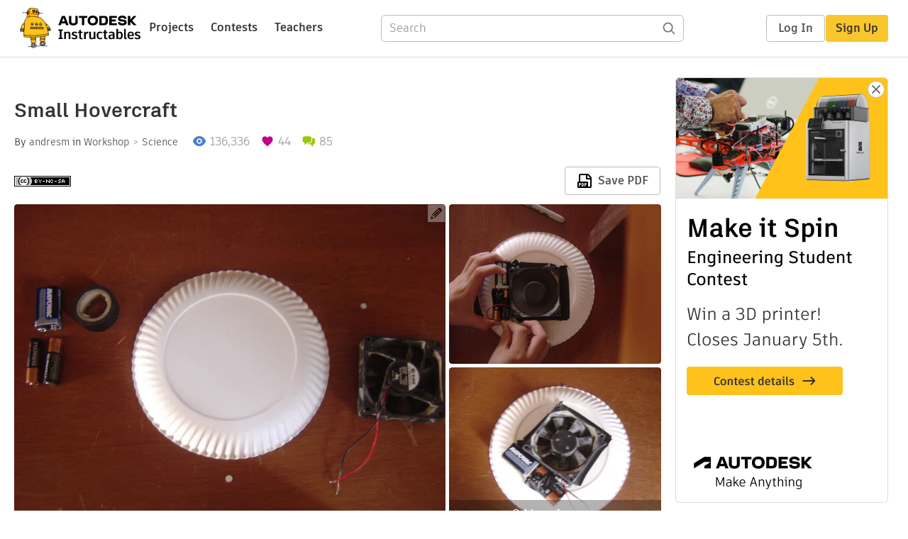

--- FILE ---
content_type: text/javascript
request_url: https://www.instructables.com/assets/js_bundles/403b5fa8e1/quill.snow-Du58xShQ.js
body_size: 62461
content:
var Uo=Object.defineProperty;var Fo=(r,t,e)=>t in r?Uo(r,t,{enumerable:!0,configurable:!0,writable:!0,value:e}):r[t]=e;var q=(r,t,e)=>Fo(r,typeof t!="symbol"?t+"":t,e);import{e0 as me,d7 as Rl,b0 as Zt,r as Ho}from"./main-o6l6Untk.js";var kl=typeof global=="object"&&global&&global.Object===Object&&global,zo=typeof self=="object"&&self&&self.Object===Object&&self,ee=kl||zo||Function("return this")(),Ee=ee.Symbol,Bl=Object.prototype,Ko=Bl.hasOwnProperty,Go=Bl.toString,_n=Ee?Ee.toStringTag:void 0;function Vo(r){var t=Ko.call(r,_n),e=r[_n];try{r[_n]=void 0;var n=!0}catch{}var s=Go.call(r);return n&&(t?r[_n]=e:delete r[_n]),s}var Wo=Object.prototype,Zo=Wo.toString;function Xo(r){return Zo.call(r)}var Yo="[object Null]",Qo="[object Undefined]",Oi=Ee?Ee.toStringTag:void 0;function hn(r){return r==null?r===void 0?Qo:Yo:Oi&&Oi in Object(r)?Vo(r):Xo(r)}function oe(r){return r!=null&&typeof r=="object"}var qe=Array.isArray;function Ae(r){var t=typeof r;return r!=null&&(t=="object"||t=="function")}function Ml(r){return r}var Jo="[object AsyncFunction]",ta="[object Function]",ea="[object GeneratorFunction]",na="[object Proxy]";function ci(r){if(!Ae(r))return!1;var t=hn(r);return t==ta||t==ea||t==Jo||t==na}var Ls=ee["__core-js_shared__"],qi=function(){var r=/[^.]+$/.exec(Ls&&Ls.keys&&Ls.keys.IE_PROTO||"");return r?"Symbol(src)_1."+r:""}();function ra(r){return!!qi&&qi in r}var sa=Function.prototype,ia=sa.toString;function Re(r){if(r!=null){try{return ia.call(r)}catch{}try{return r+""}catch{}}return""}var la=/[\\^$.*+?()[\]{}|]/g,oa=/^\[object .+?Constructor\]$/,aa=Function.prototype,ca=Object.prototype,ua=aa.toString,ha=ca.hasOwnProperty,fa=RegExp("^"+ua.call(ha).replace(la,"\\$&").replace(/hasOwnProperty|(function).*?(?=\\\()| for .+?(?=\\\])/g,"$1.*?")+"$");function da(r){if(!Ae(r)||ra(r))return!1;var t=ci(r)?fa:oa;return t.test(Re(r))}function ga(r,t){return r==null?void 0:r[t]}function ke(r,t){var e=ga(r,t);return da(e)?e:void 0}var Ps=ke(ee,"WeakMap"),Ci=Object.create,pa=function(){function r(){}return function(t){if(!Ae(t))return{};if(Ci)return Ci(t);r.prototype=t;var e=new r;return r.prototype=void 0,e}}();function ma(r,t,e){switch(e.length){case 0:return r.call(t);case 1:return r.call(t,e[0]);case 2:return r.call(t,e[0],e[1]);case 3:return r.call(t,e[0],e[1],e[2])}return r.apply(t,e)}function ba(r,t){var e=-1,n=r.length;for(t||(t=Array(n));++e<n;)t[e]=r[e];return t}var ya=800,va=16,Ea=Date.now;function Aa(r){var t=0,e=0;return function(){var n=Ea(),s=va-(n-e);if(e=n,s>0){if(++t>=ya)return arguments[0]}else t=0;return r.apply(void 0,arguments)}}function Na(r){return function(){return r}}var Sr=function(){try{var r=ke(Object,"defineProperty");return r({},"",{}),r}catch{}}(),wa=Sr?function(r,t){return Sr(r,"toString",{configurable:!0,enumerable:!1,value:Na(t),writable:!0})}:Ml,Ta=Aa(wa);function xa(r,t){for(var e=-1,n=r==null?0:r.length;++e<n&&t(r[e],e,r)!==!1;);return r}var La=9007199254740991,Sa=/^(?:0|[1-9]\d*)$/;function Dl(r,t){var e=typeof r;return t=t??La,!!t&&(e=="number"||e!="symbol"&&Sa.test(r))&&r>-1&&r%1==0&&r<t}function ui(r,t,e){t=="__proto__"&&Sr?Sr(r,t,{configurable:!0,enumerable:!0,value:e,writable:!0}):r[t]=e}function zn(r,t){return r===t||r!==r&&t!==t}var _a=Object.prototype,Oa=_a.hasOwnProperty;function jl(r,t,e){var n=r[t];(!(Oa.call(r,t)&&zn(n,e))||e===void 0&&!(t in r))&&ui(r,t,e)}function qa(r,t,e,n){var s=!e;e||(e={});for(var i=-1,o=t.length;++i<o;){var a=t[i],u=void 0;u===void 0&&(u=r[a]),s?ui(e,a,u):jl(e,a,u)}return e}var Ii=Math.max;function Ca(r,t,e){return t=Ii(t===void 0?r.length-1:t,0),function(){for(var n=arguments,s=-1,i=Ii(n.length-t,0),o=Array(i);++s<i;)o[s]=n[t+s];s=-1;for(var a=Array(t+1);++s<t;)a[s]=n[s];return a[t]=e(o),ma(r,this,a)}}function Ia(r,t){return Ta(Ca(r,t,Ml),r+"")}var Ra=9007199254740991;function $l(r){return typeof r=="number"&&r>-1&&r%1==0&&r<=Ra}function Cr(r){return r!=null&&$l(r.length)&&!ci(r)}function ka(r,t,e){if(!Ae(e))return!1;var n=typeof t;return(n=="number"?Cr(e)&&Dl(t,e.length):n=="string"&&t in e)?zn(e[t],r):!1}function Ba(r){return Ia(function(t,e){var n=-1,s=e.length,i=s>1?e[s-1]:void 0,o=s>2?e[2]:void 0;for(i=r.length>3&&typeof i=="function"?(s--,i):void 0,o&&ka(e[0],e[1],o)&&(i=s<3?void 0:i,s=1),t=Object(t);++n<s;){var a=e[n];a&&r(t,a,n,i)}return t})}var Ma=Object.prototype;function hi(r){var t=r&&r.constructor,e=typeof t=="function"&&t.prototype||Ma;return r===e}function Da(r,t){for(var e=-1,n=Array(r);++e<r;)n[e]=t(e);return n}var ja="[object Arguments]";function Ri(r){return oe(r)&&hn(r)==ja}var Pl=Object.prototype,$a=Pl.hasOwnProperty,Pa=Pl.propertyIsEnumerable,Us=Ri(function(){return arguments}())?Ri:function(r){return oe(r)&&$a.call(r,"callee")&&!Pa.call(r,"callee")};function Ua(){return!1}var Ul=typeof exports=="object"&&exports&&!exports.nodeType&&exports,ki=Ul&&typeof module=="object"&&module&&!module.nodeType&&module,Fa=ki&&ki.exports===Ul,Bi=Fa?ee.Buffer:void 0,Ha=Bi?Bi.isBuffer:void 0,Dn=Ha||Ua,za="[object Arguments]",Ka="[object Array]",Ga="[object Boolean]",Va="[object Date]",Wa="[object Error]",Za="[object Function]",Xa="[object Map]",Ya="[object Number]",Qa="[object Object]",Ja="[object RegExp]",tc="[object Set]",ec="[object String]",nc="[object WeakMap]",rc="[object ArrayBuffer]",sc="[object DataView]",ic="[object Float32Array]",lc="[object Float64Array]",oc="[object Int8Array]",ac="[object Int16Array]",cc="[object Int32Array]",uc="[object Uint8Array]",hc="[object Uint8ClampedArray]",fc="[object Uint16Array]",dc="[object Uint32Array]",lt={};lt[ic]=lt[lc]=lt[oc]=lt[ac]=lt[cc]=lt[uc]=lt[hc]=lt[fc]=lt[dc]=!0;lt[za]=lt[Ka]=lt[rc]=lt[Ga]=lt[sc]=lt[Va]=lt[Wa]=lt[Za]=lt[Xa]=lt[Ya]=lt[Qa]=lt[Ja]=lt[tc]=lt[ec]=lt[nc]=!1;function gc(r){return oe(r)&&$l(r.length)&&!!lt[hn(r)]}function fi(r){return function(t){return r(t)}}var Fl=typeof exports=="object"&&exports&&!exports.nodeType&&exports,Rn=Fl&&typeof module=="object"&&module&&!module.nodeType&&module,pc=Rn&&Rn.exports===Fl,Ss=pc&&kl.process,ln=function(){try{var r=Rn&&Rn.require&&Rn.require("util").types;return r||Ss&&Ss.binding&&Ss.binding("util")}catch{}}(),Mi=ln&&ln.isTypedArray,di=Mi?fi(Mi):gc,mc=Object.prototype,bc=mc.hasOwnProperty;function Hl(r,t){var e=qe(r),n=!e&&Us(r),s=!e&&!n&&Dn(r),i=!e&&!n&&!s&&di(r),o=e||n||s||i,a=o?Da(r.length,String):[],u=a.length;for(var h in r)(t||bc.call(r,h))&&!(o&&(h=="length"||s&&(h=="offset"||h=="parent")||i&&(h=="buffer"||h=="byteLength"||h=="byteOffset")||Dl(h,u)))&&a.push(h);return a}function zl(r,t){return function(e){return r(t(e))}}var yc=zl(Object.keys,Object),vc=Object.prototype,Ec=vc.hasOwnProperty;function Ac(r){if(!hi(r))return yc(r);var t=[];for(var e in Object(r))Ec.call(r,e)&&e!="constructor"&&t.push(e);return t}function Nc(r){return Cr(r)?Hl(r):Ac(r)}function wc(r){var t=[];if(r!=null)for(var e in Object(r))t.push(e);return t}var Tc=Object.prototype,xc=Tc.hasOwnProperty;function Lc(r){if(!Ae(r))return wc(r);var t=hi(r),e=[];for(var n in r)n=="constructor"&&(t||!xc.call(r,n))||e.push(n);return e}function Kl(r){return Cr(r)?Hl(r,!0):Lc(r)}var jn=ke(Object,"create");function Sc(){this.__data__=jn?jn(null):{},this.size=0}function _c(r){var t=this.has(r)&&delete this.__data__[r];return this.size-=t?1:0,t}var Oc="__lodash_hash_undefined__",qc=Object.prototype,Cc=qc.hasOwnProperty;function Ic(r){var t=this.__data__;if(jn){var e=t[r];return e===Oc?void 0:e}return Cc.call(t,r)?t[r]:void 0}var Rc=Object.prototype,kc=Rc.hasOwnProperty;function Bc(r){var t=this.__data__;return jn?t[r]!==void 0:kc.call(t,r)}var Mc="__lodash_hash_undefined__";function Dc(r,t){var e=this.__data__;return this.size+=this.has(r)?0:1,e[r]=jn&&t===void 0?Mc:t,this}function Ce(r){var t=-1,e=r==null?0:r.length;for(this.clear();++t<e;){var n=r[t];this.set(n[0],n[1])}}Ce.prototype.clear=Sc;Ce.prototype.delete=_c;Ce.prototype.get=Ic;Ce.prototype.has=Bc;Ce.prototype.set=Dc;function jc(){this.__data__=[],this.size=0}function Ir(r,t){for(var e=r.length;e--;)if(zn(r[e][0],t))return e;return-1}var $c=Array.prototype,Pc=$c.splice;function Uc(r){var t=this.__data__,e=Ir(t,r);if(e<0)return!1;var n=t.length-1;return e==n?t.pop():Pc.call(t,e,1),--this.size,!0}function Fc(r){var t=this.__data__,e=Ir(t,r);return e<0?void 0:t[e][1]}function Hc(r){return Ir(this.__data__,r)>-1}function zc(r,t){var e=this.__data__,n=Ir(e,r);return n<0?(++this.size,e.push([r,t])):e[n][1]=t,this}function ue(r){var t=-1,e=r==null?0:r.length;for(this.clear();++t<e;){var n=r[t];this.set(n[0],n[1])}}ue.prototype.clear=jc;ue.prototype.delete=Uc;ue.prototype.get=Fc;ue.prototype.has=Hc;ue.prototype.set=zc;var $n=ke(ee,"Map");function Kc(){this.size=0,this.__data__={hash:new Ce,map:new($n||ue),string:new Ce}}function Gc(r){var t=typeof r;return t=="string"||t=="number"||t=="symbol"||t=="boolean"?r!=="__proto__":r===null}function Rr(r,t){var e=r.__data__;return Gc(t)?e[typeof t=="string"?"string":"hash"]:e.map}function Vc(r){var t=Rr(this,r).delete(r);return this.size-=t?1:0,t}function Wc(r){return Rr(this,r).get(r)}function Zc(r){return Rr(this,r).has(r)}function Xc(r,t){var e=Rr(this,r),n=e.size;return e.set(r,t),this.size+=e.size==n?0:1,this}function Be(r){var t=-1,e=r==null?0:r.length;for(this.clear();++t<e;){var n=r[t];this.set(n[0],n[1])}}Be.prototype.clear=Kc;Be.prototype.delete=Vc;Be.prototype.get=Wc;Be.prototype.has=Zc;Be.prototype.set=Xc;function Yc(r,t){for(var e=-1,n=t.length,s=r.length;++e<n;)r[s+e]=t[e];return r}var Gl=zl(Object.getPrototypeOf,Object),Qc="[object Object]",Jc=Function.prototype,tu=Object.prototype,Vl=Jc.toString,eu=tu.hasOwnProperty,nu=Vl.call(Object);function ru(r){if(!oe(r)||hn(r)!=Qc)return!1;var t=Gl(r);if(t===null)return!0;var e=eu.call(t,"constructor")&&t.constructor;return typeof e=="function"&&e instanceof e&&Vl.call(e)==nu}function su(){this.__data__=new ue,this.size=0}function iu(r){var t=this.__data__,e=t.delete(r);return this.size=t.size,e}function lu(r){return this.__data__.get(r)}function ou(r){return this.__data__.has(r)}var au=200;function cu(r,t){var e=this.__data__;if(e instanceof ue){var n=e.__data__;if(!$n||n.length<au-1)return n.push([r,t]),this.size=++e.size,this;e=this.__data__=new Be(n)}return e.set(r,t),this.size=e.size,this}function Yt(r){var t=this.__data__=new ue(r);this.size=t.size}Yt.prototype.clear=su;Yt.prototype.delete=iu;Yt.prototype.get=lu;Yt.prototype.has=ou;Yt.prototype.set=cu;var Wl=typeof exports=="object"&&exports&&!exports.nodeType&&exports,Di=Wl&&typeof module=="object"&&module&&!module.nodeType&&module,uu=Di&&Di.exports===Wl,ji=uu?ee.Buffer:void 0,$i=ji?ji.allocUnsafe:void 0;function Zl(r,t){if(t)return r.slice();var e=r.length,n=$i?$i(e):new r.constructor(e);return r.copy(n),n}function hu(r,t){for(var e=-1,n=r==null?0:r.length,s=0,i=[];++e<n;){var o=r[e];t(o,e,r)&&(i[s++]=o)}return i}function fu(){return[]}var du=Object.prototype,gu=du.propertyIsEnumerable,Pi=Object.getOwnPropertySymbols,pu=Pi?function(r){return r==null?[]:(r=Object(r),hu(Pi(r),function(t){return gu.call(r,t)}))}:fu;function mu(r,t,e){var n=t(r);return qe(r)?n:Yc(n,e(r))}function Fs(r){return mu(r,Nc,pu)}var Hs=ke(ee,"DataView"),zs=ke(ee,"Promise"),Ks=ke(ee,"Set"),Ui="[object Map]",bu="[object Object]",Fi="[object Promise]",Hi="[object Set]",zi="[object WeakMap]",Ki="[object DataView]",yu=Re(Hs),vu=Re($n),Eu=Re(zs),Au=Re(Ks),Nu=Re(Ps),jt=hn;(Hs&&jt(new Hs(new ArrayBuffer(1)))!=Ki||$n&&jt(new $n)!=Ui||zs&&jt(zs.resolve())!=Fi||Ks&&jt(new Ks)!=Hi||Ps&&jt(new Ps)!=zi)&&(jt=function(r){var t=hn(r),e=t==bu?r.constructor:void 0,n=e?Re(e):"";if(n)switch(n){case yu:return Ki;case vu:return Ui;case Eu:return Fi;case Au:return Hi;case Nu:return zi}return t});var wu=Object.prototype,Tu=wu.hasOwnProperty;function xu(r){var t=r.length,e=new r.constructor(t);return t&&typeof r[0]=="string"&&Tu.call(r,"index")&&(e.index=r.index,e.input=r.input),e}var _r=ee.Uint8Array;function gi(r){var t=new r.constructor(r.byteLength);return new _r(t).set(new _r(r)),t}function Lu(r,t){var e=gi(r.buffer);return new r.constructor(e,r.byteOffset,r.byteLength)}var Su=/\w*$/;function _u(r){var t=new r.constructor(r.source,Su.exec(r));return t.lastIndex=r.lastIndex,t}var Gi=Ee?Ee.prototype:void 0,Vi=Gi?Gi.valueOf:void 0;function Ou(r){return Vi?Object(Vi.call(r)):{}}function Xl(r,t){var e=t?gi(r.buffer):r.buffer;return new r.constructor(e,r.byteOffset,r.length)}var qu="[object Boolean]",Cu="[object Date]",Iu="[object Map]",Ru="[object Number]",ku="[object RegExp]",Bu="[object Set]",Mu="[object String]",Du="[object Symbol]",ju="[object ArrayBuffer]",$u="[object DataView]",Pu="[object Float32Array]",Uu="[object Float64Array]",Fu="[object Int8Array]",Hu="[object Int16Array]",zu="[object Int32Array]",Ku="[object Uint8Array]",Gu="[object Uint8ClampedArray]",Vu="[object Uint16Array]",Wu="[object Uint32Array]";function Zu(r,t,e){var n=r.constructor;switch(t){case ju:return gi(r);case qu:case Cu:return new n(+r);case $u:return Lu(r);case Pu:case Uu:case Fu:case Hu:case zu:case Ku:case Gu:case Vu:case Wu:return Xl(r,e);case Iu:return new n;case Ru:case Mu:return new n(r);case ku:return _u(r);case Bu:return new n;case Du:return Ou(r)}}function Yl(r){return typeof r.constructor=="function"&&!hi(r)?pa(Gl(r)):{}}var Xu="[object Map]";function Yu(r){return oe(r)&&jt(r)==Xu}var Wi=ln&&ln.isMap,Qu=Wi?fi(Wi):Yu,Ju="[object Set]";function th(r){return oe(r)&&jt(r)==Ju}var Zi=ln&&ln.isSet,eh=Zi?fi(Zi):th,nh=1,Ql="[object Arguments]",rh="[object Array]",sh="[object Boolean]",ih="[object Date]",lh="[object Error]",Jl="[object Function]",oh="[object GeneratorFunction]",ah="[object Map]",ch="[object Number]",to="[object Object]",uh="[object RegExp]",hh="[object Set]",fh="[object String]",dh="[object Symbol]",gh="[object WeakMap]",ph="[object ArrayBuffer]",mh="[object DataView]",bh="[object Float32Array]",yh="[object Float64Array]",vh="[object Int8Array]",Eh="[object Int16Array]",Ah="[object Int32Array]",Nh="[object Uint8Array]",wh="[object Uint8ClampedArray]",Th="[object Uint16Array]",xh="[object Uint32Array]",st={};st[Ql]=st[rh]=st[ph]=st[mh]=st[sh]=st[ih]=st[bh]=st[yh]=st[vh]=st[Eh]=st[Ah]=st[ah]=st[ch]=st[to]=st[uh]=st[hh]=st[fh]=st[dh]=st[Nh]=st[wh]=st[Th]=st[xh]=!0;st[lh]=st[Jl]=st[gh]=!1;function Tr(r,t,e,n,s,i){var o,a=t&nh;if(o!==void 0)return o;if(!Ae(r))return r;var u=qe(r);if(u)o=xu(r);else{var h=jt(r),p=h==Jl||h==oh;if(Dn(r))return Zl(r,a);if(h==to||h==Ql||p&&!s)o=p?{}:Yl(r);else{if(!st[h])return s?r:{};o=Zu(r,h,a)}}i||(i=new Yt);var v=i.get(r);if(v)return v;i.set(r,o),eh(r)?r.forEach(function(y){o.add(Tr(y,t,e,y,r,i))}):Qu(r)&&r.forEach(function(y,A){o.set(A,Tr(y,t,e,A,r,i))});var f=Fs,m=u?void 0:f(r);return xa(m||r,function(y,A){m&&(A=y,y=r[A]),jl(o,A,Tr(y,t,e,A,r,i))}),o}var Lh=1,Sh=4;function nn(r){return Tr(r,Lh|Sh)}var _h="__lodash_hash_undefined__";function Oh(r){return this.__data__.set(r,_h),this}function qh(r){return this.__data__.has(r)}function Or(r){var t=-1,e=r==null?0:r.length;for(this.__data__=new Be;++t<e;)this.add(r[t])}Or.prototype.add=Or.prototype.push=Oh;Or.prototype.has=qh;function Ch(r,t){for(var e=-1,n=r==null?0:r.length;++e<n;)if(t(r[e],e,r))return!0;return!1}function Ih(r,t){return r.has(t)}var Rh=1,kh=2;function eo(r,t,e,n,s,i){var o=e&Rh,a=r.length,u=t.length;if(a!=u&&!(o&&u>a))return!1;var h=i.get(r),p=i.get(t);if(h&&p)return h==t&&p==r;var v=-1,f=!0,m=e&kh?new Or:void 0;for(i.set(r,t),i.set(t,r);++v<a;){var y=r[v],A=t[v];if(n)var w=o?n(A,y,v,t,r,i):n(y,A,v,r,t,i);if(w!==void 0){if(w)continue;f=!1;break}if(m){if(!Ch(t,function(x,C){if(!Ih(m,C)&&(y===x||s(y,x,e,n,i)))return m.push(C)})){f=!1;break}}else if(!(y===A||s(y,A,e,n,i))){f=!1;break}}return i.delete(r),i.delete(t),f}function Bh(r){var t=-1,e=Array(r.size);return r.forEach(function(n,s){e[++t]=[s,n]}),e}function Mh(r){var t=-1,e=Array(r.size);return r.forEach(function(n){e[++t]=n}),e}var Dh=1,jh=2,$h="[object Boolean]",Ph="[object Date]",Uh="[object Error]",Fh="[object Map]",Hh="[object Number]",zh="[object RegExp]",Kh="[object Set]",Gh="[object String]",Vh="[object Symbol]",Wh="[object ArrayBuffer]",Zh="[object DataView]",Xi=Ee?Ee.prototype:void 0,_s=Xi?Xi.valueOf:void 0;function Xh(r,t,e,n,s,i,o){switch(e){case Zh:if(r.byteLength!=t.byteLength||r.byteOffset!=t.byteOffset)return!1;r=r.buffer,t=t.buffer;case Wh:return!(r.byteLength!=t.byteLength||!i(new _r(r),new _r(t)));case $h:case Ph:case Hh:return zn(+r,+t);case Uh:return r.name==t.name&&r.message==t.message;case zh:case Gh:return r==t+"";case Fh:var a=Bh;case Kh:var u=n&Dh;if(a||(a=Mh),r.size!=t.size&&!u)return!1;var h=o.get(r);if(h)return h==t;n|=jh,o.set(r,t);var p=eo(a(r),a(t),n,s,i,o);return o.delete(r),p;case Vh:if(_s)return _s.call(r)==_s.call(t)}return!1}var Yh=1,Qh=Object.prototype,Jh=Qh.hasOwnProperty;function tf(r,t,e,n,s,i){var o=e&Yh,a=Fs(r),u=a.length,h=Fs(t),p=h.length;if(u!=p&&!o)return!1;for(var v=u;v--;){var f=a[v];if(!(o?f in t:Jh.call(t,f)))return!1}var m=i.get(r),y=i.get(t);if(m&&y)return m==t&&y==r;var A=!0;i.set(r,t),i.set(t,r);for(var w=o;++v<u;){f=a[v];var x=r[f],C=t[f];if(n)var M=o?n(C,x,f,t,r,i):n(x,C,f,r,t,i);if(!(M===void 0?x===C||s(x,C,e,n,i):M)){A=!1;break}w||(w=f=="constructor")}if(A&&!w){var z=r.constructor,U=t.constructor;z!=U&&"constructor"in r&&"constructor"in t&&!(typeof z=="function"&&z instanceof z&&typeof U=="function"&&U instanceof U)&&(A=!1)}return i.delete(r),i.delete(t),A}var ef=1,Yi="[object Arguments]",Qi="[object Array]",gr="[object Object]",nf=Object.prototype,Ji=nf.hasOwnProperty;function rf(r,t,e,n,s,i){var o=qe(r),a=qe(t),u=o?Qi:jt(r),h=a?Qi:jt(t);u=u==Yi?gr:u,h=h==Yi?gr:h;var p=u==gr,v=h==gr,f=u==h;if(f&&Dn(r)){if(!Dn(t))return!1;o=!0,p=!1}if(f&&!p)return i||(i=new Yt),o||di(r)?eo(r,t,e,n,s,i):Xh(r,t,u,e,n,s,i);if(!(e&ef)){var m=p&&Ji.call(r,"__wrapped__"),y=v&&Ji.call(t,"__wrapped__");if(m||y){var A=m?r.value():r,w=y?t.value():t;return i||(i=new Yt),s(A,w,e,n,i)}}return f?(i||(i=new Yt),tf(r,t,e,n,s,i)):!1}function no(r,t,e,n,s){return r===t?!0:r==null||t==null||!oe(r)&&!oe(t)?r!==r&&t!==t:rf(r,t,e,n,no,s)}function sf(r){return function(t,e,n){for(var s=-1,i=Object(t),o=n(t),a=o.length;a--;){var u=o[++s];if(e(i[u],u,i)===!1)break}return t}}var lf=sf();function Gs(r,t,e){(e!==void 0&&!zn(r[t],e)||e===void 0&&!(t in r))&&ui(r,t,e)}function of(r){return oe(r)&&Cr(r)}function Vs(r,t){if(!(t==="constructor"&&typeof r[t]=="function")&&t!="__proto__")return r[t]}function af(r){return qa(r,Kl(r))}function cf(r,t,e,n,s,i,o){var a=Vs(r,e),u=Vs(t,e),h=o.get(u);if(h){Gs(r,e,h);return}var p=i?i(a,u,e+"",r,t,o):void 0,v=p===void 0;if(v){var f=qe(u),m=!f&&Dn(u),y=!f&&!m&&di(u);p=u,f||m||y?qe(a)?p=a:of(a)?p=ba(a):m?(v=!1,p=Zl(u,!0)):y?(v=!1,p=Xl(u,!0)):p=[]:ru(u)||Us(u)?(p=a,Us(a)?p=af(a):(!Ae(a)||ci(a))&&(p=Yl(u))):v=!1}v&&(o.set(u,p),s(p,u,n,i,o),o.delete(u)),Gs(r,e,p)}function ro(r,t,e,n,s){r!==t&&lf(t,function(i,o){if(s||(s=new Yt),Ae(i))cf(r,t,o,e,ro,n,s);else{var a=n?n(Vs(r,o),i,o+"",r,t,s):void 0;a===void 0&&(a=i),Gs(r,o,a)}},Kl)}function pe(r,t){return no(r,t)}var ve=Ba(function(r,t,e){ro(r,t,e)}),D=(r=>(r[r.TYPE=3]="TYPE",r[r.LEVEL=12]="LEVEL",r[r.ATTRIBUTE=13]="ATTRIBUTE",r[r.BLOT=14]="BLOT",r[r.INLINE=7]="INLINE",r[r.BLOCK=11]="BLOCK",r[r.BLOCK_BLOT=10]="BLOCK_BLOT",r[r.INLINE_BLOT=6]="INLINE_BLOT",r[r.BLOCK_ATTRIBUTE=9]="BLOCK_ATTRIBUTE",r[r.INLINE_ATTRIBUTE=5]="INLINE_ATTRIBUTE",r[r.ANY=15]="ANY",r))(D||{});class Jt{constructor(t,e,n={}){this.attrName=t,this.keyName=e;const s=D.TYPE&D.ATTRIBUTE;this.scope=n.scope!=null?n.scope&D.LEVEL|s:D.ATTRIBUTE,n.whitelist!=null&&(this.whitelist=n.whitelist)}static keys(t){return Array.from(t.attributes).map(e=>e.name)}add(t,e){return this.canAdd(t,e)?(t.setAttribute(this.keyName,e),!0):!1}canAdd(t,e){return this.whitelist==null?!0:typeof e=="string"?this.whitelist.indexOf(e.replace(/["']/g,""))>-1:this.whitelist.indexOf(e)>-1}remove(t){t.removeAttribute(this.keyName)}value(t){const e=t.getAttribute(this.keyName);return this.canAdd(t,e)&&e?e:""}}class rn extends Error{constructor(t){t="[Parchment] "+t,super(t),this.message=t,this.name=this.constructor.name}}const so=class Ws{constructor(){this.attributes={},this.classes={},this.tags={},this.types={}}static find(t,e=!1){if(t==null)return null;if(this.blots.has(t))return this.blots.get(t)||null;if(e){let n=null;try{n=t.parentNode}catch{return null}return this.find(n,e)}return null}create(t,e,n){const s=this.query(e);if(s==null)throw new rn(`Unable to create ${e} blot`);const i=s,o=e instanceof Node||e.nodeType===Node.TEXT_NODE?e:i.create(n),a=new i(t,o,n);return Ws.blots.set(a.domNode,a),a}find(t,e=!1){return Ws.find(t,e)}query(t,e=D.ANY){let n;return typeof t=="string"?n=this.types[t]||this.attributes[t]:t instanceof Text||t.nodeType===Node.TEXT_NODE?n=this.types.text:typeof t=="number"?t&D.LEVEL&D.BLOCK?n=this.types.block:t&D.LEVEL&D.INLINE&&(n=this.types.inline):t instanceof Element&&((t.getAttribute("class")||"").split(/\s+/).some(s=>(n=this.classes[s],!!n)),n=n||this.tags[t.tagName]),n==null?null:"scope"in n&&e&D.LEVEL&n.scope&&e&D.TYPE&n.scope?n:null}register(...t){return t.map(e=>{const n="blotName"in e,s="attrName"in e;if(!n&&!s)throw new rn("Invalid definition");if(n&&e.blotName==="abstract")throw new rn("Cannot register abstract class");const i=n?e.blotName:s?e.attrName:void 0;return this.types[i]=e,s?typeof e.keyName=="string"&&(this.attributes[e.keyName]=e):n&&(e.className&&(this.classes[e.className]=e),e.tagName&&(Array.isArray(e.tagName)?e.tagName=e.tagName.map(o=>o.toUpperCase()):e.tagName=e.tagName.toUpperCase(),(Array.isArray(e.tagName)?e.tagName:[e.tagName]).forEach(o=>{(this.tags[o]==null||e.className==null)&&(this.tags[o]=e)}))),e})}};so.blots=new WeakMap;let on=so;function tl(r,t){return(r.getAttribute("class")||"").split(/\s+/).filter(e=>e.indexOf(`${t}-`)===0)}class uf extends Jt{static keys(t){return(t.getAttribute("class")||"").split(/\s+/).map(e=>e.split("-").slice(0,-1).join("-"))}add(t,e){return this.canAdd(t,e)?(this.remove(t),t.classList.add(`${this.keyName}-${e}`),!0):!1}remove(t){tl(t,this.keyName).forEach(e=>{t.classList.remove(e)}),t.classList.length===0&&t.removeAttribute("class")}value(t){const e=(tl(t,this.keyName)[0]||"").slice(this.keyName.length+1);return this.canAdd(t,e)?e:""}}const Ft=uf;function Os(r){const t=r.split("-"),e=t.slice(1).map(n=>n[0].toUpperCase()+n.slice(1)).join("");return t[0]+e}class hf extends Jt{static keys(t){return(t.getAttribute("style")||"").split(";").map(e=>e.split(":")[0].trim())}add(t,e){return this.canAdd(t,e)?(t.style[Os(this.keyName)]=e,!0):!1}remove(t){t.style[Os(this.keyName)]="",t.getAttribute("style")||t.removeAttribute("style")}value(t){const e=t.style[Os(this.keyName)];return this.canAdd(t,e)?e:""}}const Ne=hf;class ff{constructor(t){this.attributes={},this.domNode=t,this.build()}attribute(t,e){e?t.add(this.domNode,e)&&(t.value(this.domNode)!=null?this.attributes[t.attrName]=t:delete this.attributes[t.attrName]):(t.remove(this.domNode),delete this.attributes[t.attrName])}build(){this.attributes={};const t=on.find(this.domNode);if(t==null)return;const e=Jt.keys(this.domNode),n=Ft.keys(this.domNode),s=Ne.keys(this.domNode);e.concat(n).concat(s).forEach(i=>{const o=t.scroll.query(i,D.ATTRIBUTE);o instanceof Jt&&(this.attributes[o.attrName]=o)})}copy(t){Object.keys(this.attributes).forEach(e=>{const n=this.attributes[e].value(this.domNode);t.format(e,n)})}move(t){this.copy(t),Object.keys(this.attributes).forEach(e=>{this.attributes[e].remove(this.domNode)}),this.attributes={}}values(){return Object.keys(this.attributes).reduce((t,e)=>(t[e]=this.attributes[e].value(this.domNode),t),{})}}const kr=ff,io=class{constructor(t,e){this.scroll=t,this.domNode=e,on.blots.set(e,this),this.prev=null,this.next=null}static create(t){if(this.tagName==null)throw new rn("Blot definition missing tagName");let e,n;return Array.isArray(this.tagName)?(typeof t=="string"?(n=t.toUpperCase(),parseInt(n,10).toString()===n&&(n=parseInt(n,10))):typeof t=="number"&&(n=t),typeof n=="number"?e=document.createElement(this.tagName[n-1]):n&&this.tagName.indexOf(n)>-1?e=document.createElement(n):e=document.createElement(this.tagName[0])):e=document.createElement(this.tagName),this.className&&e.classList.add(this.className),e}get statics(){return this.constructor}attach(){}clone(){const t=this.domNode.cloneNode(!1);return this.scroll.create(t)}detach(){this.parent!=null&&this.parent.removeChild(this),on.blots.delete(this.domNode)}deleteAt(t,e){this.isolate(t,e).remove()}formatAt(t,e,n,s){const i=this.isolate(t,e);if(this.scroll.query(n,D.BLOT)!=null&&s)i.wrap(n,s);else if(this.scroll.query(n,D.ATTRIBUTE)!=null){const o=this.scroll.create(this.statics.scope);i.wrap(o),o.format(n,s)}}insertAt(t,e,n){const s=n==null?this.scroll.create("text",e):this.scroll.create(e,n),i=this.split(t);this.parent.insertBefore(s,i||void 0)}isolate(t,e){const n=this.split(t);if(n==null)throw new Error("Attempt to isolate at end");return n.split(e),n}length(){return 1}offset(t=this.parent){return this.parent==null||this===t?0:this.parent.children.offset(this)+this.parent.offset(t)}optimize(t){this.statics.requiredContainer&&!(this.parent instanceof this.statics.requiredContainer)&&this.wrap(this.statics.requiredContainer.blotName)}remove(){this.domNode.parentNode!=null&&this.domNode.parentNode.removeChild(this.domNode),this.detach()}replaceWith(t,e){const n=typeof t=="string"?this.scroll.create(t,e):t;return this.parent!=null&&(this.parent.insertBefore(n,this.next||void 0),this.remove()),n}split(t,e){return t===0?this:this.next}update(t,e){}wrap(t,e){const n=typeof t=="string"?this.scroll.create(t,e):t;if(this.parent!=null&&this.parent.insertBefore(n,this.next||void 0),typeof n.appendChild!="function")throw new rn(`Cannot wrap ${t}`);return n.appendChild(this),n}};io.blotName="abstract";let lo=io;const oo=class extends lo{static value(t){return!0}index(t,e){return this.domNode===t||this.domNode.compareDocumentPosition(t)&Node.DOCUMENT_POSITION_CONTAINED_BY?Math.min(e,1):-1}position(t,e){let n=Array.from(this.parent.domNode.childNodes).indexOf(this.domNode);return t>0&&(n+=1),[this.parent.domNode,n]}value(){return{[this.statics.blotName]:this.statics.value(this.domNode)||!0}}};oo.scope=D.INLINE_BLOT;let df=oo;const Et=df;class gf{constructor(){this.head=null,this.tail=null,this.length=0}append(...t){if(this.insertBefore(t[0],null),t.length>1){const e=t.slice(1);this.append(...e)}}at(t){const e=this.iterator();let n=e();for(;n&&t>0;)t-=1,n=e();return n}contains(t){const e=this.iterator();let n=e();for(;n;){if(n===t)return!0;n=e()}return!1}indexOf(t){const e=this.iterator();let n=e(),s=0;for(;n;){if(n===t)return s;s+=1,n=e()}return-1}insertBefore(t,e){t!=null&&(this.remove(t),t.next=e,e!=null?(t.prev=e.prev,e.prev!=null&&(e.prev.next=t),e.prev=t,e===this.head&&(this.head=t)):this.tail!=null?(this.tail.next=t,t.prev=this.tail,this.tail=t):(t.prev=null,this.head=this.tail=t),this.length+=1)}offset(t){let e=0,n=this.head;for(;n!=null;){if(n===t)return e;e+=n.length(),n=n.next}return-1}remove(t){this.contains(t)&&(t.prev!=null&&(t.prev.next=t.next),t.next!=null&&(t.next.prev=t.prev),t===this.head&&(this.head=t.next),t===this.tail&&(this.tail=t.prev),this.length-=1)}iterator(t=this.head){return()=>{const e=t;return t!=null&&(t=t.next),e}}find(t,e=!1){const n=this.iterator();let s=n();for(;s;){const i=s.length();if(t<i||e&&t===i&&(s.next==null||s.next.length()!==0))return[s,t];t-=i,s=n()}return[null,0]}forEach(t){const e=this.iterator();let n=e();for(;n;)t(n),n=e()}forEachAt(t,e,n){if(e<=0)return;const[s,i]=this.find(t);let o=t-i;const a=this.iterator(s);let u=a();for(;u&&o<t+e;){const h=u.length();t>o?n(u,t-o,Math.min(e,o+h-t)):n(u,0,Math.min(h,t+e-o)),o+=h,u=a()}}map(t){return this.reduce((e,n)=>(e.push(t(n)),e),[])}reduce(t,e){const n=this.iterator();let s=n();for(;s;)e=t(e,s),s=n();return e}}function el(r,t){const e=t.find(r);if(e)return e;try{return t.create(r)}catch{const n=t.create(D.INLINE);return Array.from(r.childNodes).forEach(s=>{n.domNode.appendChild(s)}),r.parentNode&&r.parentNode.replaceChild(n.domNode,r),n.attach(),n}}const ao=class ge extends lo{constructor(t,e){super(t,e),this.uiNode=null,this.build()}appendChild(t){this.insertBefore(t)}attach(){super.attach(),this.children.forEach(t=>{t.attach()})}attachUI(t){this.uiNode!=null&&this.uiNode.remove(),this.uiNode=t,ge.uiClass&&this.uiNode.classList.add(ge.uiClass),this.uiNode.setAttribute("contenteditable","false"),this.domNode.insertBefore(this.uiNode,this.domNode.firstChild)}build(){this.children=new gf,Array.from(this.domNode.childNodes).filter(t=>t!==this.uiNode).reverse().forEach(t=>{try{const e=el(t,this.scroll);this.insertBefore(e,this.children.head||void 0)}catch(e){if(e instanceof rn)return;throw e}})}deleteAt(t,e){if(t===0&&e===this.length())return this.remove();this.children.forEachAt(t,e,(n,s,i)=>{n.deleteAt(s,i)})}descendant(t,e=0){const[n,s]=this.children.find(e);return t.blotName==null&&t(n)||t.blotName!=null&&n instanceof t?[n,s]:n instanceof ge?n.descendant(t,s):[null,-1]}descendants(t,e=0,n=Number.MAX_VALUE){let s=[],i=n;return this.children.forEachAt(e,n,(o,a,u)=>{(t.blotName==null&&t(o)||t.blotName!=null&&o instanceof t)&&s.push(o),o instanceof ge&&(s=s.concat(o.descendants(t,a,i))),i-=u}),s}detach(){this.children.forEach(t=>{t.detach()}),super.detach()}enforceAllowedChildren(){let t=!1;this.children.forEach(e=>{t||this.statics.allowedChildren.some(n=>e instanceof n)||(e.statics.scope===D.BLOCK_BLOT?(e.next!=null&&this.splitAfter(e),e.prev!=null&&this.splitAfter(e.prev),e.parent.unwrap(),t=!0):e instanceof ge?e.unwrap():e.remove())})}formatAt(t,e,n,s){this.children.forEachAt(t,e,(i,o,a)=>{i.formatAt(o,a,n,s)})}insertAt(t,e,n){const[s,i]=this.children.find(t);if(s)s.insertAt(i,e,n);else{const o=n==null?this.scroll.create("text",e):this.scroll.create(e,n);this.appendChild(o)}}insertBefore(t,e){t.parent!=null&&t.parent.children.remove(t);let n=null;this.children.insertBefore(t,e||null),t.parent=this,e!=null&&(n=e.domNode),(this.domNode.parentNode!==t.domNode||this.domNode.nextSibling!==n)&&this.domNode.insertBefore(t.domNode,n),t.attach()}length(){return this.children.reduce((t,e)=>t+e.length(),0)}moveChildren(t,e){this.children.forEach(n=>{t.insertBefore(n,e)})}optimize(t){if(super.optimize(t),this.enforceAllowedChildren(),this.uiNode!=null&&this.uiNode!==this.domNode.firstChild&&this.domNode.insertBefore(this.uiNode,this.domNode.firstChild),this.children.length===0)if(this.statics.defaultChild!=null){const e=this.scroll.create(this.statics.defaultChild.blotName);this.appendChild(e)}else this.remove()}path(t,e=!1){const[n,s]=this.children.find(t,e),i=[[this,t]];return n instanceof ge?i.concat(n.path(s,e)):(n!=null&&i.push([n,s]),i)}removeChild(t){this.children.remove(t)}replaceWith(t,e){const n=typeof t=="string"?this.scroll.create(t,e):t;return n instanceof ge&&this.moveChildren(n),super.replaceWith(n)}split(t,e=!1){if(!e){if(t===0)return this;if(t===this.length())return this.next}const n=this.clone();return this.parent&&this.parent.insertBefore(n,this.next||void 0),this.children.forEachAt(t,this.length(),(s,i,o)=>{const a=s.split(i,e);a!=null&&n.appendChild(a)}),n}splitAfter(t){const e=this.clone();for(;t.next!=null;)e.appendChild(t.next);return this.parent&&this.parent.insertBefore(e,this.next||void 0),e}unwrap(){this.parent&&this.moveChildren(this.parent,this.next||void 0),this.remove()}update(t,e){const n=[],s=[];t.forEach(i=>{i.target===this.domNode&&i.type==="childList"&&(n.push(...i.addedNodes),s.push(...i.removedNodes))}),s.forEach(i=>{if(i.parentNode!=null&&i.tagName!=="IFRAME"&&document.body.compareDocumentPosition(i)&Node.DOCUMENT_POSITION_CONTAINED_BY)return;const o=this.scroll.find(i);o!=null&&(o.domNode.parentNode==null||o.domNode.parentNode===this.domNode)&&o.detach()}),n.filter(i=>i.parentNode===this.domNode&&i!==this.uiNode).sort((i,o)=>i===o?0:i.compareDocumentPosition(o)&Node.DOCUMENT_POSITION_FOLLOWING?1:-1).forEach(i=>{let o=null;i.nextSibling!=null&&(o=this.scroll.find(i.nextSibling));const a=el(i,this.scroll);(a.next!==o||a.next==null)&&(a.parent!=null&&a.parent.removeChild(this),this.insertBefore(a,o||void 0))}),this.enforceAllowedChildren()}};ao.uiClass="";let pf=ao;const Pt=pf;function mf(r,t){if(Object.keys(r).length!==Object.keys(t).length)return!1;for(const e in r)if(r[e]!==t[e])return!1;return!0}const Xe=class Ye extends Pt{static create(t){return super.create(t)}static formats(t,e){const n=e.query(Ye.blotName);if(!(n!=null&&t.tagName===n.tagName)){if(typeof this.tagName=="string")return!0;if(Array.isArray(this.tagName))return t.tagName.toLowerCase()}}constructor(t,e){super(t,e),this.attributes=new kr(this.domNode)}format(t,e){if(t===this.statics.blotName&&!e)this.children.forEach(n=>{n instanceof Ye||(n=n.wrap(Ye.blotName,!0)),this.attributes.copy(n)}),this.unwrap();else{const n=this.scroll.query(t,D.INLINE);if(n==null)return;n instanceof Jt?this.attributes.attribute(n,e):e&&(t!==this.statics.blotName||this.formats()[t]!==e)&&this.replaceWith(t,e)}}formats(){const t=this.attributes.values(),e=this.statics.formats(this.domNode,this.scroll);return e!=null&&(t[this.statics.blotName]=e),t}formatAt(t,e,n,s){this.formats()[n]!=null||this.scroll.query(n,D.ATTRIBUTE)?this.isolate(t,e).format(n,s):super.formatAt(t,e,n,s)}optimize(t){super.optimize(t);const e=this.formats();if(Object.keys(e).length===0)return this.unwrap();const n=this.next;n instanceof Ye&&n.prev===this&&mf(e,n.formats())&&(n.moveChildren(this),n.remove())}replaceWith(t,e){const n=super.replaceWith(t,e);return this.attributes.copy(n),n}update(t,e){super.update(t,e),t.some(n=>n.target===this.domNode&&n.type==="attributes")&&this.attributes.build()}wrap(t,e){const n=super.wrap(t,e);return n instanceof Ye&&this.attributes.move(n),n}};Xe.allowedChildren=[Xe,Et],Xe.blotName="inline",Xe.scope=D.INLINE_BLOT,Xe.tagName="SPAN";let bf=Xe;const pi=bf,Qe=class Zs extends Pt{static create(t){return super.create(t)}static formats(t,e){const n=e.query(Zs.blotName);if(!(n!=null&&t.tagName===n.tagName)){if(typeof this.tagName=="string")return!0;if(Array.isArray(this.tagName))return t.tagName.toLowerCase()}}constructor(t,e){super(t,e),this.attributes=new kr(this.domNode)}format(t,e){const n=this.scroll.query(t,D.BLOCK);n!=null&&(n instanceof Jt?this.attributes.attribute(n,e):t===this.statics.blotName&&!e?this.replaceWith(Zs.blotName):e&&(t!==this.statics.blotName||this.formats()[t]!==e)&&this.replaceWith(t,e))}formats(){const t=this.attributes.values(),e=this.statics.formats(this.domNode,this.scroll);return e!=null&&(t[this.statics.blotName]=e),t}formatAt(t,e,n,s){this.scroll.query(n,D.BLOCK)!=null?this.format(n,s):super.formatAt(t,e,n,s)}insertAt(t,e,n){if(n==null||this.scroll.query(e,D.INLINE)!=null)super.insertAt(t,e,n);else{const s=this.split(t);if(s!=null){const i=this.scroll.create(e,n);s.parent.insertBefore(i,s)}else throw new Error("Attempt to insertAt after block boundaries")}}replaceWith(t,e){const n=super.replaceWith(t,e);return this.attributes.copy(n),n}update(t,e){super.update(t,e),t.some(n=>n.target===this.domNode&&n.type==="attributes")&&this.attributes.build()}};Qe.blotName="block",Qe.scope=D.BLOCK_BLOT,Qe.tagName="P",Qe.allowedChildren=[pi,Qe,Et];let yf=Qe;const Pn=yf,Xs=class extends Pt{checkMerge(){return this.next!==null&&this.next.statics.blotName===this.statics.blotName}deleteAt(t,e){super.deleteAt(t,e),this.enforceAllowedChildren()}formatAt(t,e,n,s){super.formatAt(t,e,n,s),this.enforceAllowedChildren()}insertAt(t,e,n){super.insertAt(t,e,n),this.enforceAllowedChildren()}optimize(t){super.optimize(t),this.children.length>0&&this.next!=null&&this.checkMerge()&&(this.next.moveChildren(this),this.next.remove())}};Xs.blotName="container",Xs.scope=D.BLOCK_BLOT;let vf=Xs;const Br=vf;class Ef extends Et{static formats(t,e){}format(t,e){super.formatAt(0,this.length(),t,e)}formatAt(t,e,n,s){t===0&&e===this.length()?this.format(n,s):super.formatAt(t,e,n,s)}formats(){return this.statics.formats(this.domNode,this.scroll)}}const Lt=Ef,Af={attributes:!0,characterData:!0,characterDataOldValue:!0,childList:!0,subtree:!0},Nf=100,Je=class extends Pt{constructor(t,e){super(null,e),this.registry=t,this.scroll=this,this.build(),this.observer=new MutationObserver(n=>{this.update(n)}),this.observer.observe(this.domNode,Af),this.attach()}create(t,e){return this.registry.create(this,t,e)}find(t,e=!1){const n=this.registry.find(t,e);return n?n.scroll===this?n:e?this.find(n.scroll.domNode.parentNode,!0):null:null}query(t,e=D.ANY){return this.registry.query(t,e)}register(...t){return this.registry.register(...t)}build(){this.scroll!=null&&super.build()}detach(){super.detach(),this.observer.disconnect()}deleteAt(t,e){this.update(),t===0&&e===this.length()?this.children.forEach(n=>{n.remove()}):super.deleteAt(t,e)}formatAt(t,e,n,s){this.update(),super.formatAt(t,e,n,s)}insertAt(t,e,n){this.update(),super.insertAt(t,e,n)}optimize(t=[],e={}){super.optimize(e);const n=e.mutationsMap||new WeakMap;let s=Array.from(this.observer.takeRecords());for(;s.length>0;)t.push(s.pop());const i=(u,h=!0)=>{u==null||u===this||u.domNode.parentNode!=null&&(n.has(u.domNode)||n.set(u.domNode,[]),h&&i(u.parent))},o=u=>{n.has(u.domNode)&&(u instanceof Pt&&u.children.forEach(o),n.delete(u.domNode),u.optimize(e))};let a=t;for(let u=0;a.length>0;u+=1){if(u>=Nf)throw new Error("[Parchment] Maximum optimize iterations reached");for(a.forEach(h=>{const p=this.find(h.target,!0);p!=null&&(p.domNode===h.target&&(h.type==="childList"?(i(this.find(h.previousSibling,!1)),Array.from(h.addedNodes).forEach(v=>{const f=this.find(v,!1);i(f,!1),f instanceof Pt&&f.children.forEach(m=>{i(m,!1)})})):h.type==="attributes"&&i(p.prev)),i(p))}),this.children.forEach(o),a=Array.from(this.observer.takeRecords()),s=a.slice();s.length>0;)t.push(s.pop())}}update(t,e={}){t=t||this.observer.takeRecords();const n=new WeakMap;t.map(s=>{const i=this.find(s.target,!0);return i==null?null:n.has(i.domNode)?(n.get(i.domNode).push(s),null):(n.set(i.domNode,[s]),i)}).forEach(s=>{s!=null&&s!==this&&n.has(s.domNode)&&s.update(n.get(s.domNode)||[],e)}),e.mutationsMap=n,n.has(this.domNode)&&super.update(n.get(this.domNode),e),this.optimize(t,e)}};Je.blotName="scroll",Je.defaultChild=Pn,Je.allowedChildren=[Pn,Br],Je.scope=D.BLOCK_BLOT,Je.tagName="DIV";let wf=Je;const mi=wf,Ys=class co extends Et{static create(t){return document.createTextNode(t)}static value(t){return t.data}constructor(t,e){super(t,e),this.text=this.statics.value(this.domNode)}deleteAt(t,e){this.domNode.data=this.text=this.text.slice(0,t)+this.text.slice(t+e)}index(t,e){return this.domNode===t?e:-1}insertAt(t,e,n){n==null?(this.text=this.text.slice(0,t)+e+this.text.slice(t),this.domNode.data=this.text):super.insertAt(t,e,n)}length(){return this.text.length}optimize(t){super.optimize(t),this.text=this.statics.value(this.domNode),this.text.length===0?this.remove():this.next instanceof co&&this.next.prev===this&&(this.insertAt(this.length(),this.next.value()),this.next.remove())}position(t,e=!1){return[this.domNode,t]}split(t,e=!1){if(!e){if(t===0)return this;if(t===this.length())return this.next}const n=this.scroll.create(this.domNode.splitText(t));return this.parent.insertBefore(n,this.next||void 0),this.text=this.statics.value(this.domNode),n}update(t,e){t.some(n=>n.type==="characterData"&&n.target===this.domNode)&&(this.text=this.statics.value(this.domNode))}value(){return this.text}};Ys.blotName="text",Ys.scope=D.INLINE_BLOT;let Tf=Ys;const qr=Tf,xf=Object.freeze(Object.defineProperty({__proto__:null,Attributor:Jt,AttributorStore:kr,BlockBlot:Pn,ClassAttributor:Ft,ContainerBlot:Br,EmbedBlot:Lt,InlineBlot:pi,LeafBlot:Et,ParentBlot:Pt,Registry:on,Scope:D,ScrollBlot:mi,StyleAttributor:Ne,TextBlot:qr},Symbol.toStringTag,{value:"Module"}));var pr={exports:{}},qs,nl;function Lf(){if(nl)return qs;nl=1;var r=-1,t=1,e=0;function n(g,L,b,O,S){if(g===L)return g?[[e,g]]:[];if(b!=null){var T=Rt(g,L,b);if(T)return T}var _=a(g,L),k=g.substring(0,_);g=g.substring(_),L=L.substring(_),_=h(g,L);var j=g.substring(g.length-_);g=g.substring(0,g.length-_),L=L.substring(0,L.length-_);var I=s(g,L);return k&&I.unshift([e,k]),j&&I.push([e,j]),C(I,S),O&&v(I),I}function s(g,L){var b;if(!g)return[[t,L]];if(!L)return[[r,g]];var O=g.length>L.length?g:L,S=g.length>L.length?L:g,T=O.indexOf(S);if(T!==-1)return b=[[t,O.substring(0,T)],[e,S],[t,O.substring(T+S.length)]],g.length>L.length&&(b[0][0]=b[2][0]=r),b;if(S.length===1)return[[r,g],[t,L]];var _=p(g,L);if(_){var k=_[0],j=_[1],I=_[2],K=_[3],F=_[4],V=n(k,I),W=n(j,K);return V.concat([[e,F]],W)}return i(g,L)}function i(g,L){for(var b=g.length,O=L.length,S=Math.ceil((b+O)/2),T=S,_=2*S,k=new Array(_),j=new Array(_),I=0;I<_;I++)k[I]=-1,j[I]=-1;k[T+1]=0,j[T+1]=0;for(var K=b-O,F=K%2!==0,V=0,W=0,P=0,it=0,ot=0;ot<S;ot++){for(var G=-ot+V;G<=ot-W;G+=2){var Q=T+G,Y;G===-ot||G!==ot&&k[Q-1]<k[Q+1]?Y=k[Q+1]:Y=k[Q-1]+1;for(var J=Y-G;Y<b&&J<O&&g.charAt(Y)===L.charAt(J);)Y++,J++;if(k[Q]=Y,Y>b)W+=2;else if(J>O)V+=2;else if(F){var et=T+K-G;if(et>=0&&et<_&&j[et]!==-1){var nt=b-j[et];if(Y>=nt)return o(g,L,Y,J)}}}for(var ct=-ot+P;ct<=ot-it;ct+=2){var et=T+ct,nt;ct===-ot||ct!==ot&&j[et-1]<j[et+1]?nt=j[et+1]:nt=j[et-1]+1;for(var mt=nt-ct;nt<b&&mt<O&&g.charAt(b-nt-1)===L.charAt(O-mt-1);)nt++,mt++;if(j[et]=nt,nt>b)it+=2;else if(mt>O)P+=2;else if(!F){var Q=T+K-ct;if(Q>=0&&Q<_&&k[Q]!==-1){var Y=k[Q],J=T+Y-Q;if(nt=b-nt,Y>=nt)return o(g,L,Y,J)}}}}return[[r,g],[t,L]]}function o(g,L,b,O){var S=g.substring(0,b),T=L.substring(0,O),_=g.substring(b),k=L.substring(O),j=n(S,T),I=n(_,k);return j.concat(I)}function a(g,L){if(!g||!L||g.charAt(0)!==L.charAt(0))return 0;for(var b=0,O=Math.min(g.length,L.length),S=O,T=0;b<S;)g.substring(T,S)==L.substring(T,S)?(b=S,T=b):O=S,S=Math.floor((O-b)/2+b);return M(g.charCodeAt(S-1))&&S--,S}function u(g,L){var b=g.length,O=L.length;if(b==0||O==0)return 0;b>O?g=g.substring(b-O):b<O&&(L=L.substring(0,b));var S=Math.min(b,O);if(g==L)return S;for(var T=0,_=1;;){var k=g.substring(S-_),j=L.indexOf(k);if(j==-1)return T;_+=j,(j==0||g.substring(S-_)==L.substring(0,_))&&(T=_,_++)}}function h(g,L){if(!g||!L||g.slice(-1)!==L.slice(-1))return 0;for(var b=0,O=Math.min(g.length,L.length),S=O,T=0;b<S;)g.substring(g.length-S,g.length-T)==L.substring(L.length-S,L.length-T)?(b=S,T=b):O=S,S=Math.floor((O-b)/2+b);return z(g.charCodeAt(g.length-S))&&S--,S}function p(g,L){var b=g.length>L.length?g:L,O=g.length>L.length?L:g;if(b.length<4||O.length*2<b.length)return null;function S(W,P,it){for(var ot=W.substring(it,it+Math.floor(W.length/4)),G=-1,Q="",Y,J,et,nt;(G=P.indexOf(ot,G+1))!==-1;){var ct=a(W.substring(it),P.substring(G)),mt=h(W.substring(0,it),P.substring(0,G));Q.length<mt+ct&&(Q=P.substring(G-mt,G)+P.substring(G,G+ct),Y=W.substring(0,it-mt),J=W.substring(it+ct),et=P.substring(0,G-mt),nt=P.substring(G+ct))}return Q.length*2>=W.length?[Y,J,et,nt,Q]:null}var T=S(b,O,Math.ceil(b.length/4)),_=S(b,O,Math.ceil(b.length/2)),k;if(!T&&!_)return null;_?T?k=T[4].length>_[4].length?T:_:k=_:k=T;var j,I,K,F;g.length>L.length?(j=k[0],I=k[1],K=k[2],F=k[3]):(K=k[0],F=k[1],j=k[2],I=k[3]);var V=k[4];return[j,I,K,F,V]}function v(g){for(var L=!1,b=[],O=0,S=null,T=0,_=0,k=0,j=0,I=0;T<g.length;)g[T][0]==e?(b[O++]=T,_=j,k=I,j=0,I=0,S=g[T][1]):(g[T][0]==t?j+=g[T][1].length:I+=g[T][1].length,S&&S.length<=Math.max(_,k)&&S.length<=Math.max(j,I)&&(g.splice(b[O-1],0,[r,S]),g[b[O-1]+1][0]=t,O--,O--,T=O>0?b[O-1]:-1,_=0,k=0,j=0,I=0,S=null,L=!0)),T++;for(L&&C(g),x(g),T=1;T<g.length;){if(g[T-1][0]==r&&g[T][0]==t){var K=g[T-1][1],F=g[T][1],V=u(K,F),W=u(F,K);V>=W?(V>=K.length/2||V>=F.length/2)&&(g.splice(T,0,[e,F.substring(0,V)]),g[T-1][1]=K.substring(0,K.length-V),g[T+1][1]=F.substring(V),T++):(W>=K.length/2||W>=F.length/2)&&(g.splice(T,0,[e,K.substring(0,W)]),g[T-1][0]=t,g[T-1][1]=F.substring(0,F.length-W),g[T+1][0]=r,g[T+1][1]=K.substring(W),T++),T++}T++}}var f=/[^a-zA-Z0-9]/,m=/\s/,y=/[\r\n]/,A=/\n\r?\n$/,w=/^\r?\n\r?\n/;function x(g){function L(W,P){if(!W||!P)return 6;var it=W.charAt(W.length-1),ot=P.charAt(0),G=it.match(f),Q=ot.match(f),Y=G&&it.match(m),J=Q&&ot.match(m),et=Y&&it.match(y),nt=J&&ot.match(y),ct=et&&W.match(A),mt=nt&&P.match(w);return ct||mt?5:et||nt?4:G&&!Y&&J?3:Y||J?2:G||Q?1:0}for(var b=1;b<g.length-1;){if(g[b-1][0]==e&&g[b+1][0]==e){var O=g[b-1][1],S=g[b][1],T=g[b+1][1],_=h(O,S);if(_){var k=S.substring(S.length-_);O=O.substring(0,O.length-_),S=k+S.substring(0,S.length-_),T=k+T}for(var j=O,I=S,K=T,F=L(O,S)+L(S,T);S.charAt(0)===T.charAt(0);){O+=S.charAt(0),S=S.substring(1)+T.charAt(0),T=T.substring(1);var V=L(O,S)+L(S,T);V>=F&&(F=V,j=O,I=S,K=T)}g[b-1][1]!=j&&(j?g[b-1][1]=j:(g.splice(b-1,1),b--),g[b][1]=I,K?g[b+1][1]=K:(g.splice(b+1,1),b--))}b++}}function C(g,L){g.push([e,""]);for(var b=0,O=0,S=0,T="",_="",k;b<g.length;){if(b<g.length-1&&!g[b][1]){g.splice(b,1);continue}switch(g[b][0]){case t:S++,_+=g[b][1],b++;break;case r:O++,T+=g[b][1],b++;break;case e:var j=b-S-O-1;if(L){if(j>=0&&rt(g[j][1])){var I=g[j][1].slice(-1);if(g[j][1]=g[j][1].slice(0,-1),T=I+T,_=I+_,!g[j][1]){g.splice(j,1),b--;var K=j-1;g[K]&&g[K][0]===t&&(S++,_=g[K][1]+_,K--),g[K]&&g[K][0]===r&&(O++,T=g[K][1]+T,K--),j=K}}if(U(g[b][1])){var I=g[b][1].charAt(0);g[b][1]=g[b][1].slice(1),T+=I,_+=I}}if(b<g.length-1&&!g[b][1]){g.splice(b,1);break}if(T.length>0||_.length>0){T.length>0&&_.length>0&&(k=a(_,T),k!==0&&(j>=0?g[j][1]+=_.substring(0,k):(g.splice(0,0,[e,_.substring(0,k)]),b++),_=_.substring(k),T=T.substring(k)),k=h(_,T),k!==0&&(g[b][1]=_.substring(_.length-k)+g[b][1],_=_.substring(0,_.length-k),T=T.substring(0,T.length-k)));var F=S+O;T.length===0&&_.length===0?(g.splice(b-F,F),b=b-F):T.length===0?(g.splice(b-F,F,[t,_]),b=b-F+1):_.length===0?(g.splice(b-F,F,[r,T]),b=b-F+1):(g.splice(b-F,F,[r,T],[t,_]),b=b-F+2)}b!==0&&g[b-1][0]===e?(g[b-1][1]+=g[b][1],g.splice(b,1)):b++,S=0,O=0,T="",_="";break}}g[g.length-1][1]===""&&g.pop();var V=!1;for(b=1;b<g.length-1;)g[b-1][0]===e&&g[b+1][0]===e&&(g[b][1].substring(g[b][1].length-g[b-1][1].length)===g[b-1][1]?(g[b][1]=g[b-1][1]+g[b][1].substring(0,g[b][1].length-g[b-1][1].length),g[b+1][1]=g[b-1][1]+g[b+1][1],g.splice(b-1,1),V=!0):g[b][1].substring(0,g[b+1][1].length)==g[b+1][1]&&(g[b-1][1]+=g[b+1][1],g[b][1]=g[b][1].substring(g[b+1][1].length)+g[b+1][1],g.splice(b+1,1),V=!0)),b++;V&&C(g,L)}function M(g){return g>=55296&&g<=56319}function z(g){return g>=56320&&g<=57343}function U(g){return z(g.charCodeAt(0))}function rt(g){return M(g.charCodeAt(g.length-1))}function at(g){for(var L=[],b=0;b<g.length;b++)g[b][1].length>0&&L.push(g[b]);return L}function ft(g,L,b,O){return rt(g)||U(O)?null:at([[e,g],[r,L],[t,b],[e,O]])}function Rt(g,L,b){var O=typeof b=="number"?{index:b,length:0}:b.oldRange,S=typeof b=="number"?null:b.newRange,T=g.length,_=L.length;if(O.length===0&&(S===null||S.length===0)){var k=O.index,j=g.slice(0,k),I=g.slice(k),K=S?S.index:null;t:{var F=k+_-T;if(K!==null&&K!==F||F<0||F>_)break t;var V=L.slice(0,F),W=L.slice(F);if(W!==I)break t;var P=Math.min(k,F),it=j.slice(0,P),ot=V.slice(0,P);if(it!==ot)break t;var G=j.slice(P),Q=V.slice(P);return ft(it,G,Q,I)}t:{if(K!==null&&K!==k)break t;var Y=k,V=L.slice(0,Y),W=L.slice(Y);if(V!==j)break t;var J=Math.min(T-Y,_-Y),et=I.slice(I.length-J),nt=W.slice(W.length-J);if(et!==nt)break t;var G=I.slice(0,I.length-J),Q=W.slice(0,W.length-J);return ft(j,G,Q,et)}}if(O.length>0&&S&&S.length===0)t:{var it=g.slice(0,O.index),et=g.slice(O.index+O.length),P=it.length,J=et.length;if(_<P+J)break t;var ot=L.slice(0,P),nt=L.slice(_-J);if(it!==ot||et!==nt)break t;var G=g.slice(P,T-J),Q=L.slice(P,_-J);return ft(it,G,Q,et)}return null}function xt(g,L,b,O){return n(g,L,b,O,!0)}return xt.INSERT=t,xt.DELETE=r,xt.EQUAL=e,qs=xt,qs}var qn={exports:{}};qn.exports;var rl;function uo(){return rl||(rl=1,function(r,t){var e=200,n="__lodash_hash_undefined__",s=9007199254740991,i="[object Arguments]",o="[object Array]",a="[object Boolean]",u="[object Date]",h="[object Error]",p="[object Function]",v="[object GeneratorFunction]",f="[object Map]",m="[object Number]",y="[object Object]",A="[object Promise]",w="[object RegExp]",x="[object Set]",C="[object String]",M="[object Symbol]",z="[object WeakMap]",U="[object ArrayBuffer]",rt="[object DataView]",at="[object Float32Array]",ft="[object Float64Array]",Rt="[object Int8Array]",xt="[object Int16Array]",g="[object Int32Array]",L="[object Uint8Array]",b="[object Uint8ClampedArray]",O="[object Uint16Array]",S="[object Uint32Array]",T=/[\\^$.*+?()[\]{}|]/g,_=/\w*$/,k=/^\[object .+?Constructor\]$/,j=/^(?:0|[1-9]\d*)$/,I={};I[i]=I[o]=I[U]=I[rt]=I[a]=I[u]=I[at]=I[ft]=I[Rt]=I[xt]=I[g]=I[f]=I[m]=I[y]=I[w]=I[x]=I[C]=I[M]=I[L]=I[b]=I[O]=I[S]=!0,I[h]=I[p]=I[z]=!1;var K=typeof me=="object"&&me&&me.Object===Object&&me,F=typeof self=="object"&&self&&self.Object===Object&&self,V=K||F||Function("return this")(),W=t&&!t.nodeType&&t,P=W&&!0&&r&&!r.nodeType&&r,it=P&&P.exports===W;function ot(l,c){return l.set(c[0],c[1]),l}function G(l,c){return l.add(c),l}function Q(l,c){for(var d=-1,E=l?l.length:0;++d<E&&c(l[d],d,l)!==!1;);return l}function Y(l,c){for(var d=-1,E=c.length,H=l.length;++d<E;)l[H+d]=c[d];return l}function J(l,c,d,E){for(var H=-1,$=l?l.length:0;++H<$;)d=c(d,l[H],H,l);return d}function et(l,c){for(var d=-1,E=Array(l);++d<l;)E[d]=c(d);return E}function nt(l,c){return l==null?void 0:l[c]}function ct(l){var c=!1;if(l!=null&&typeof l.toString!="function")try{c=!!(l+"")}catch{}return c}function mt(l){var c=-1,d=Array(l.size);return l.forEach(function(E,H){d[++c]=[H,E]}),d}function fn(l,c){return function(d){return l(c(d))}}function Zn(l){var c=-1,d=Array(l.size);return l.forEach(function(E){d[++c]=E}),d}var $r=Array.prototype,Pr=Function.prototype,$e=Object.prototype,dn=V["__core-js_shared__"],Xn=function(){var l=/[^.]+$/.exec(dn&&dn.keys&&dn.keys.IE_PROTO||"");return l?"Symbol(src)_1."+l:""}(),Yn=Pr.toString,Kt=$e.hasOwnProperty,Pe=$e.toString,Ur=RegExp("^"+Yn.call(Kt).replace(T,"\\$&").replace(/hasOwnProperty|(function).*?(?=\\\()| for .+?(?=\\\])/g,"$1.*?")+"$"),we=it?V.Buffer:void 0,Ue=V.Symbol,gn=V.Uint8Array,St=fn(Object.getPrototypeOf,Object),Qn=Object.create,Jn=$e.propertyIsEnumerable,Fr=$r.splice,pn=Object.getOwnPropertySymbols,Fe=we?we.isBuffer:void 0,tr=fn(Object.keys,Object),He=Bt(V,"DataView"),Te=Bt(V,"Map"),kt=Bt(V,"Promise"),ze=Bt(V,"Set"),mn=Bt(V,"WeakMap"),xe=Bt(Object,"create"),bn=Nt(He),Le=Nt(Te),yn=Nt(kt),vn=Nt(ze),En=Nt(mn),fe=Ue?Ue.prototype:void 0,er=fe?fe.valueOf:void 0;function ne(l){var c=-1,d=l?l.length:0;for(this.clear();++c<d;){var E=l[c];this.set(E[0],E[1])}}function Hr(){this.__data__=xe?xe(null):{}}function zr(l){return this.has(l)&&delete this.__data__[l]}function Kr(l){var c=this.__data__;if(xe){var d=c[l];return d===n?void 0:d}return Kt.call(c,l)?c[l]:void 0}function nr(l){var c=this.__data__;return xe?c[l]!==void 0:Kt.call(c,l)}function An(l,c){var d=this.__data__;return d[l]=xe&&c===void 0?n:c,this}ne.prototype.clear=Hr,ne.prototype.delete=zr,ne.prototype.get=Kr,ne.prototype.has=nr,ne.prototype.set=An;function dt(l){var c=-1,d=l?l.length:0;for(this.clear();++c<d;){var E=l[c];this.set(E[0],E[1])}}function Gr(){this.__data__=[]}function Vr(l){var c=this.__data__,d=Ge(c,l);if(d<0)return!1;var E=c.length-1;return d==E?c.pop():Fr.call(c,d,1),!0}function Wr(l){var c=this.__data__,d=Ge(c,l);return d<0?void 0:c[d][1]}function Zr(l){return Ge(this.__data__,l)>-1}function Xr(l,c){var d=this.__data__,E=Ge(d,l);return E<0?d.push([l,c]):d[E][1]=c,this}dt.prototype.clear=Gr,dt.prototype.delete=Vr,dt.prototype.get=Wr,dt.prototype.has=Zr,dt.prototype.set=Xr;function bt(l){var c=-1,d=l?l.length:0;for(this.clear();++c<d;){var E=l[c];this.set(E[0],E[1])}}function Yr(){this.__data__={hash:new ne,map:new(Te||dt),string:new ne}}function Qr(l){return _e(this,l).delete(l)}function Jr(l){return _e(this,l).get(l)}function ts(l){return _e(this,l).has(l)}function es(l,c){return _e(this,l).set(l,c),this}bt.prototype.clear=Yr,bt.prototype.delete=Qr,bt.prototype.get=Jr,bt.prototype.has=ts,bt.prototype.set=es;function wt(l){this.__data__=new dt(l)}function ns(){this.__data__=new dt}function rs(l){return this.__data__.delete(l)}function ss(l){return this.__data__.get(l)}function is(l){return this.__data__.has(l)}function ls(l,c){var d=this.__data__;if(d instanceof dt){var E=d.__data__;if(!Te||E.length<e-1)return E.push([l,c]),this;d=this.__data__=new bt(E)}return d.set(l,c),this}wt.prototype.clear=ns,wt.prototype.delete=rs,wt.prototype.get=ss,wt.prototype.has=is,wt.prototype.set=ls;function Ke(l,c){var d=xn(l)||We(l)?et(l.length,String):[],E=d.length,H=!!E;for(var $ in l)Kt.call(l,$)&&!(H&&($=="length"||Es($,E)))&&d.push($);return d}function rr(l,c,d){var E=l[c];(!(Kt.call(l,c)&&ar(E,d))||d===void 0&&!(c in l))&&(l[c]=d)}function Ge(l,c){for(var d=l.length;d--;)if(ar(l[d][0],c))return d;return-1}function Gt(l,c){return l&&Tn(c,Sn(c),l)}function Nn(l,c,d,E,H,$,X){var Z;if(E&&(Z=$?E(l,H,$,X):E(l)),Z!==void 0)return Z;if(!Wt(l))return l;var ut=xn(l);if(ut){if(Z=ys(l),!c)return ps(l,Z)}else{var tt=se(l),yt=tt==p||tt==v;if(cr(l))return Ve(l,c);if(tt==y||tt==i||yt&&!$){if(ct(l))return $?l:{};if(Z=Vt(yt?{}:l),!c)return ms(l,Gt(Z,l))}else{if(!I[tt])return $?l:{};Z=vs(l,tt,Nn,c)}}X||(X=new wt);var Tt=X.get(l);if(Tt)return Tt;if(X.set(l,Z),!ut)var ht=d?bs(l):Sn(l);return Q(ht||l,function(vt,gt){ht&&(gt=vt,vt=l[gt]),rr(Z,gt,Nn(vt,c,d,E,gt,l,X))}),Z}function os(l){return Wt(l)?Qn(l):{}}function as(l,c,d){var E=c(l);return xn(l)?E:Y(E,d(l))}function cs(l){return Pe.call(l)}function us(l){if(!Wt(l)||Ns(l))return!1;var c=Ln(l)||ct(l)?Ur:k;return c.test(Nt(l))}function hs(l){if(!lr(l))return tr(l);var c=[];for(var d in Object(l))Kt.call(l,d)&&d!="constructor"&&c.push(d);return c}function Ve(l,c){if(c)return l.slice();var d=new l.constructor(l.length);return l.copy(d),d}function wn(l){var c=new l.constructor(l.byteLength);return new gn(c).set(new gn(l)),c}function Se(l,c){var d=c?wn(l.buffer):l.buffer;return new l.constructor(d,l.byteOffset,l.byteLength)}function sr(l,c,d){var E=c?d(mt(l),!0):mt(l);return J(E,ot,new l.constructor)}function ir(l){var c=new l.constructor(l.source,_.exec(l));return c.lastIndex=l.lastIndex,c}function fs(l,c,d){var E=c?d(Zn(l),!0):Zn(l);return J(E,G,new l.constructor)}function ds(l){return er?Object(er.call(l)):{}}function gs(l,c){var d=c?wn(l.buffer):l.buffer;return new l.constructor(d,l.byteOffset,l.length)}function ps(l,c){var d=-1,E=l.length;for(c||(c=Array(E));++d<E;)c[d]=l[d];return c}function Tn(l,c,d,E){d||(d={});for(var H=-1,$=c.length;++H<$;){var X=c[H],Z=void 0;rr(d,X,Z===void 0?l[X]:Z)}return d}function ms(l,c){return Tn(l,re(l),c)}function bs(l){return as(l,Sn,re)}function _e(l,c){var d=l.__data__;return As(c)?d[typeof c=="string"?"string":"hash"]:d.map}function Bt(l,c){var d=nt(l,c);return us(d)?d:void 0}var re=pn?fn(pn,Object):Ts,se=cs;(He&&se(new He(new ArrayBuffer(1)))!=rt||Te&&se(new Te)!=f||kt&&se(kt.resolve())!=A||ze&&se(new ze)!=x||mn&&se(new mn)!=z)&&(se=function(l){var c=Pe.call(l),d=c==y?l.constructor:void 0,E=d?Nt(d):void 0;if(E)switch(E){case bn:return rt;case Le:return f;case yn:return A;case vn:return x;case En:return z}return c});function ys(l){var c=l.length,d=l.constructor(c);return c&&typeof l[0]=="string"&&Kt.call(l,"index")&&(d.index=l.index,d.input=l.input),d}function Vt(l){return typeof l.constructor=="function"&&!lr(l)?os(St(l)):{}}function vs(l,c,d,E){var H=l.constructor;switch(c){case U:return wn(l);case a:case u:return new H(+l);case rt:return Se(l,E);case at:case ft:case Rt:case xt:case g:case L:case b:case O:case S:return gs(l,E);case f:return sr(l,E,d);case m:case C:return new H(l);case w:return ir(l);case x:return fs(l,E,d);case M:return ds(l)}}function Es(l,c){return c=c??s,!!c&&(typeof l=="number"||j.test(l))&&l>-1&&l%1==0&&l<c}function As(l){var c=typeof l;return c=="string"||c=="number"||c=="symbol"||c=="boolean"?l!=="__proto__":l===null}function Ns(l){return!!Xn&&Xn in l}function lr(l){var c=l&&l.constructor,d=typeof c=="function"&&c.prototype||$e;return l===d}function Nt(l){if(l!=null){try{return Yn.call(l)}catch{}try{return l+""}catch{}}return""}function or(l){return Nn(l,!0,!0)}function ar(l,c){return l===c||l!==l&&c!==c}function We(l){return ws(l)&&Kt.call(l,"callee")&&(!Jn.call(l,"callee")||Pe.call(l)==i)}var xn=Array.isArray;function Ze(l){return l!=null&&ur(l.length)&&!Ln(l)}function ws(l){return hr(l)&&Ze(l)}var cr=Fe||xs;function Ln(l){var c=Wt(l)?Pe.call(l):"";return c==p||c==v}function ur(l){return typeof l=="number"&&l>-1&&l%1==0&&l<=s}function Wt(l){var c=typeof l;return!!l&&(c=="object"||c=="function")}function hr(l){return!!l&&typeof l=="object"}function Sn(l){return Ze(l)?Ke(l):hs(l)}function Ts(){return[]}function xs(){return!1}r.exports=or}(qn,qn.exports)),qn.exports}var Cn={exports:{}};Cn.exports;var sl;function ho(){return sl||(sl=1,function(r,t){var e=200,n="__lodash_hash_undefined__",s=1,i=2,o=9007199254740991,a="[object Arguments]",u="[object Array]",h="[object AsyncFunction]",p="[object Boolean]",v="[object Date]",f="[object Error]",m="[object Function]",y="[object GeneratorFunction]",A="[object Map]",w="[object Number]",x="[object Null]",C="[object Object]",M="[object Promise]",z="[object Proxy]",U="[object RegExp]",rt="[object Set]",at="[object String]",ft="[object Symbol]",Rt="[object Undefined]",xt="[object WeakMap]",g="[object ArrayBuffer]",L="[object DataView]",b="[object Float32Array]",O="[object Float64Array]",S="[object Int8Array]",T="[object Int16Array]",_="[object Int32Array]",k="[object Uint8Array]",j="[object Uint8ClampedArray]",I="[object Uint16Array]",K="[object Uint32Array]",F=/[\\^$.*+?()[\]{}|]/g,V=/^\[object .+?Constructor\]$/,W=/^(?:0|[1-9]\d*)$/,P={};P[b]=P[O]=P[S]=P[T]=P[_]=P[k]=P[j]=P[I]=P[K]=!0,P[a]=P[u]=P[g]=P[p]=P[L]=P[v]=P[f]=P[m]=P[A]=P[w]=P[C]=P[U]=P[rt]=P[at]=P[xt]=!1;var it=typeof me=="object"&&me&&me.Object===Object&&me,ot=typeof self=="object"&&self&&self.Object===Object&&self,G=it||ot||Function("return this")(),Q=t&&!t.nodeType&&t,Y=Q&&!0&&r&&!r.nodeType&&r,J=Y&&Y.exports===Q,et=J&&it.process,nt=function(){try{return et&&et.binding&&et.binding("util")}catch{}}(),ct=nt&&nt.isTypedArray;function mt(l,c){for(var d=-1,E=l==null?0:l.length,H=0,$=[];++d<E;){var X=l[d];c(X,d,l)&&($[H++]=X)}return $}function fn(l,c){for(var d=-1,E=c.length,H=l.length;++d<E;)l[H+d]=c[d];return l}function Zn(l,c){for(var d=-1,E=l==null?0:l.length;++d<E;)if(c(l[d],d,l))return!0;return!1}function $r(l,c){for(var d=-1,E=Array(l);++d<l;)E[d]=c(d);return E}function Pr(l){return function(c){return l(c)}}function $e(l,c){return l.has(c)}function dn(l,c){return l==null?void 0:l[c]}function Xn(l){var c=-1,d=Array(l.size);return l.forEach(function(E,H){d[++c]=[H,E]}),d}function Yn(l,c){return function(d){return l(c(d))}}function Kt(l){var c=-1,d=Array(l.size);return l.forEach(function(E){d[++c]=E}),d}var Pe=Array.prototype,Ur=Function.prototype,we=Object.prototype,Ue=G["__core-js_shared__"],gn=Ur.toString,St=we.hasOwnProperty,Qn=function(){var l=/[^.]+$/.exec(Ue&&Ue.keys&&Ue.keys.IE_PROTO||"");return l?"Symbol(src)_1."+l:""}(),Jn=we.toString,Fr=RegExp("^"+gn.call(St).replace(F,"\\$&").replace(/hasOwnProperty|(function).*?(?=\\\()| for .+?(?=\\\])/g,"$1.*?")+"$"),pn=J?G.Buffer:void 0,Fe=G.Symbol,tr=G.Uint8Array,He=we.propertyIsEnumerable,Te=Pe.splice,kt=Fe?Fe.toStringTag:void 0,ze=Object.getOwnPropertySymbols,mn=pn?pn.isBuffer:void 0,xe=Yn(Object.keys,Object),bn=re(G,"DataView"),Le=re(G,"Map"),yn=re(G,"Promise"),vn=re(G,"Set"),En=re(G,"WeakMap"),fe=re(Object,"create"),er=Nt(bn),ne=Nt(Le),Hr=Nt(yn),zr=Nt(vn),Kr=Nt(En),nr=Fe?Fe.prototype:void 0,An=nr?nr.valueOf:void 0;function dt(l){var c=-1,d=l==null?0:l.length;for(this.clear();++c<d;){var E=l[c];this.set(E[0],E[1])}}function Gr(){this.__data__=fe?fe(null):{},this.size=0}function Vr(l){var c=this.has(l)&&delete this.__data__[l];return this.size-=c?1:0,c}function Wr(l){var c=this.__data__;if(fe){var d=c[l];return d===n?void 0:d}return St.call(c,l)?c[l]:void 0}function Zr(l){var c=this.__data__;return fe?c[l]!==void 0:St.call(c,l)}function Xr(l,c){var d=this.__data__;return this.size+=this.has(l)?0:1,d[l]=fe&&c===void 0?n:c,this}dt.prototype.clear=Gr,dt.prototype.delete=Vr,dt.prototype.get=Wr,dt.prototype.has=Zr,dt.prototype.set=Xr;function bt(l){var c=-1,d=l==null?0:l.length;for(this.clear();++c<d;){var E=l[c];this.set(E[0],E[1])}}function Yr(){this.__data__=[],this.size=0}function Qr(l){var c=this.__data__,d=Ve(c,l);if(d<0)return!1;var E=c.length-1;return d==E?c.pop():Te.call(c,d,1),--this.size,!0}function Jr(l){var c=this.__data__,d=Ve(c,l);return d<0?void 0:c[d][1]}function ts(l){return Ve(this.__data__,l)>-1}function es(l,c){var d=this.__data__,E=Ve(d,l);return E<0?(++this.size,d.push([l,c])):d[E][1]=c,this}bt.prototype.clear=Yr,bt.prototype.delete=Qr,bt.prototype.get=Jr,bt.prototype.has=ts,bt.prototype.set=es;function wt(l){var c=-1,d=l==null?0:l.length;for(this.clear();++c<d;){var E=l[c];this.set(E[0],E[1])}}function ns(){this.size=0,this.__data__={hash:new dt,map:new(Le||bt),string:new dt}}function rs(l){var c=Bt(this,l).delete(l);return this.size-=c?1:0,c}function ss(l){return Bt(this,l).get(l)}function is(l){return Bt(this,l).has(l)}function ls(l,c){var d=Bt(this,l),E=d.size;return d.set(l,c),this.size+=d.size==E?0:1,this}wt.prototype.clear=ns,wt.prototype.delete=rs,wt.prototype.get=ss,wt.prototype.has=is,wt.prototype.set=ls;function Ke(l){var c=-1,d=l==null?0:l.length;for(this.__data__=new wt;++c<d;)this.add(l[c])}function rr(l){return this.__data__.set(l,n),this}function Ge(l){return this.__data__.has(l)}Ke.prototype.add=Ke.prototype.push=rr,Ke.prototype.has=Ge;function Gt(l){var c=this.__data__=new bt(l);this.size=c.size}function Nn(){this.__data__=new bt,this.size=0}function os(l){var c=this.__data__,d=c.delete(l);return this.size=c.size,d}function as(l){return this.__data__.get(l)}function cs(l){return this.__data__.has(l)}function us(l,c){var d=this.__data__;if(d instanceof bt){var E=d.__data__;if(!Le||E.length<e-1)return E.push([l,c]),this.size=++d.size,this;d=this.__data__=new wt(E)}return d.set(l,c),this.size=d.size,this}Gt.prototype.clear=Nn,Gt.prototype.delete=os,Gt.prototype.get=as,Gt.prototype.has=cs,Gt.prototype.set=us;function hs(l,c){var d=We(l),E=!d&&ar(l),H=!d&&!E&&Ze(l),$=!d&&!E&&!H&&hr(l),X=d||E||H||$,Z=X?$r(l.length,String):[],ut=Z.length;for(var tt in l)St.call(l,tt)&&!(X&&(tt=="length"||H&&(tt=="offset"||tt=="parent")||$&&(tt=="buffer"||tt=="byteLength"||tt=="byteOffset")||vs(tt,ut)))&&Z.push(tt);return Z}function Ve(l,c){for(var d=l.length;d--;)if(or(l[d][0],c))return d;return-1}function wn(l,c,d){var E=c(l);return We(l)?E:fn(E,d(l))}function Se(l){return l==null?l===void 0?Rt:x:kt&&kt in Object(l)?se(l):lr(l)}function sr(l){return Wt(l)&&Se(l)==a}function ir(l,c,d,E,H){return l===c?!0:l==null||c==null||!Wt(l)&&!Wt(c)?l!==l&&c!==c:fs(l,c,d,E,ir,H)}function fs(l,c,d,E,H,$){var X=We(l),Z=We(c),ut=X?u:Vt(l),tt=Z?u:Vt(c);ut=ut==a?C:ut,tt=tt==a?C:tt;var yt=ut==C,Tt=tt==C,ht=ut==tt;if(ht&&Ze(l)){if(!Ze(c))return!1;X=!0,yt=!1}if(ht&&!yt)return $||($=new Gt),X||hr(l)?Tn(l,c,d,E,H,$):ms(l,c,ut,d,E,H,$);if(!(d&s)){var vt=yt&&St.call(l,"__wrapped__"),gt=Tt&&St.call(c,"__wrapped__");if(vt||gt){var de=vt?l.value():l,ie=gt?c.value():c;return $||($=new Gt),H(de,ie,d,E,$)}}return ht?($||($=new Gt),bs(l,c,d,E,H,$)):!1}function ds(l){if(!ur(l)||As(l))return!1;var c=cr(l)?Fr:V;return c.test(Nt(l))}function gs(l){return Wt(l)&&Ln(l.length)&&!!P[Se(l)]}function ps(l){if(!Ns(l))return xe(l);var c=[];for(var d in Object(l))St.call(l,d)&&d!="constructor"&&c.push(d);return c}function Tn(l,c,d,E,H,$){var X=d&s,Z=l.length,ut=c.length;if(Z!=ut&&!(X&&ut>Z))return!1;var tt=$.get(l);if(tt&&$.get(c))return tt==c;var yt=-1,Tt=!0,ht=d&i?new Ke:void 0;for($.set(l,c),$.set(c,l);++yt<Z;){var vt=l[yt],gt=c[yt];if(E)var de=X?E(gt,vt,yt,c,l,$):E(vt,gt,yt,l,c,$);if(de!==void 0){if(de)continue;Tt=!1;break}if(ht){if(!Zn(c,function(ie,Oe){if(!$e(ht,Oe)&&(vt===ie||H(vt,ie,d,E,$)))return ht.push(Oe)})){Tt=!1;break}}else if(!(vt===gt||H(vt,gt,d,E,$))){Tt=!1;break}}return $.delete(l),$.delete(c),Tt}function ms(l,c,d,E,H,$,X){switch(d){case L:if(l.byteLength!=c.byteLength||l.byteOffset!=c.byteOffset)return!1;l=l.buffer,c=c.buffer;case g:return!(l.byteLength!=c.byteLength||!$(new tr(l),new tr(c)));case p:case v:case w:return or(+l,+c);case f:return l.name==c.name&&l.message==c.message;case U:case at:return l==c+"";case A:var Z=Xn;case rt:var ut=E&s;if(Z||(Z=Kt),l.size!=c.size&&!ut)return!1;var tt=X.get(l);if(tt)return tt==c;E|=i,X.set(l,c);var yt=Tn(Z(l),Z(c),E,H,$,X);return X.delete(l),yt;case ft:if(An)return An.call(l)==An.call(c)}return!1}function bs(l,c,d,E,H,$){var X=d&s,Z=_e(l),ut=Z.length,tt=_e(c),yt=tt.length;if(ut!=yt&&!X)return!1;for(var Tt=ut;Tt--;){var ht=Z[Tt];if(!(X?ht in c:St.call(c,ht)))return!1}var vt=$.get(l);if(vt&&$.get(c))return vt==c;var gt=!0;$.set(l,c),$.set(c,l);for(var de=X;++Tt<ut;){ht=Z[Tt];var ie=l[ht],Oe=c[ht];if(E)var _i=X?E(Oe,ie,ht,c,l,$):E(ie,Oe,ht,l,c,$);if(!(_i===void 0?ie===Oe||H(ie,Oe,d,E,$):_i)){gt=!1;break}de||(de=ht=="constructor")}if(gt&&!de){var fr=l.constructor,dr=c.constructor;fr!=dr&&"constructor"in l&&"constructor"in c&&!(typeof fr=="function"&&fr instanceof fr&&typeof dr=="function"&&dr instanceof dr)&&(gt=!1)}return $.delete(l),$.delete(c),gt}function _e(l){return wn(l,Sn,ys)}function Bt(l,c){var d=l.__data__;return Es(c)?d[typeof c=="string"?"string":"hash"]:d.map}function re(l,c){var d=dn(l,c);return ds(d)?d:void 0}function se(l){var c=St.call(l,kt),d=l[kt];try{l[kt]=void 0;var E=!0}catch{}var H=Jn.call(l);return E&&(c?l[kt]=d:delete l[kt]),H}var ys=ze?function(l){return l==null?[]:(l=Object(l),mt(ze(l),function(c){return He.call(l,c)}))}:Ts,Vt=Se;(bn&&Vt(new bn(new ArrayBuffer(1)))!=L||Le&&Vt(new Le)!=A||yn&&Vt(yn.resolve())!=M||vn&&Vt(new vn)!=rt||En&&Vt(new En)!=xt)&&(Vt=function(l){var c=Se(l),d=c==C?l.constructor:void 0,E=d?Nt(d):"";if(E)switch(E){case er:return L;case ne:return A;case Hr:return M;case zr:return rt;case Kr:return xt}return c});function vs(l,c){return c=c??o,!!c&&(typeof l=="number"||W.test(l))&&l>-1&&l%1==0&&l<c}function Es(l){var c=typeof l;return c=="string"||c=="number"||c=="symbol"||c=="boolean"?l!=="__proto__":l===null}function As(l){return!!Qn&&Qn in l}function Ns(l){var c=l&&l.constructor,d=typeof c=="function"&&c.prototype||we;return l===d}function lr(l){return Jn.call(l)}function Nt(l){if(l!=null){try{return gn.call(l)}catch{}try{return l+""}catch{}}return""}function or(l,c){return l===c||l!==l&&c!==c}var ar=sr(function(){return arguments}())?sr:function(l){return Wt(l)&&St.call(l,"callee")&&!He.call(l,"callee")},We=Array.isArray;function xn(l){return l!=null&&Ln(l.length)&&!cr(l)}var Ze=mn||xs;function ws(l,c){return ir(l,c)}function cr(l){if(!ur(l))return!1;var c=Se(l);return c==m||c==y||c==h||c==z}function Ln(l){return typeof l=="number"&&l>-1&&l%1==0&&l<=o}function ur(l){var c=typeof l;return l!=null&&(c=="object"||c=="function")}function Wt(l){return l!=null&&typeof l=="object"}var hr=ct?Pr(ct):gs;function Sn(l){return xn(l)?hs(l):ps(l)}function Ts(){return[]}function xs(){return!1}r.exports=ws}(Cn,Cn.exports)),Cn.exports}var mr={},il;function Sf(){if(il)return mr;il=1,Object.defineProperty(mr,"__esModule",{value:!0});const r=uo(),t=ho();var e;return function(n){function s(u={},h={},p=!1){typeof u!="object"&&(u={}),typeof h!="object"&&(h={});let v=r(h);p||(v=Object.keys(v).reduce((f,m)=>(v[m]!=null&&(f[m]=v[m]),f),{}));for(const f in u)u[f]!==void 0&&h[f]===void 0&&(v[f]=u[f]);return Object.keys(v).length>0?v:void 0}n.compose=s;function i(u={},h={}){typeof u!="object"&&(u={}),typeof h!="object"&&(h={});const p=Object.keys(u).concat(Object.keys(h)).reduce((v,f)=>(t(u[f],h[f])||(v[f]=h[f]===void 0?null:h[f]),v),{});return Object.keys(p).length>0?p:void 0}n.diff=i;function o(u={},h={}){u=u||{};const p=Object.keys(h).reduce((v,f)=>(h[f]!==u[f]&&u[f]!==void 0&&(v[f]=h[f]),v),{});return Object.keys(u).reduce((v,f)=>(u[f]!==h[f]&&h[f]===void 0&&(v[f]=null),v),p)}n.invert=o;function a(u,h,p=!1){if(typeof u!="object")return h;if(typeof h!="object")return;if(!p)return h;const v=Object.keys(h).reduce((f,m)=>(u[m]===void 0&&(f[m]=h[m]),f),{});return Object.keys(v).length>0?v:void 0}n.transform=a}(e||(e={})),mr.default=e,mr}var br={},ll;function fo(){if(ll)return br;ll=1,Object.defineProperty(br,"__esModule",{value:!0});var r;return function(t){function e(n){return typeof n.delete=="number"?n.delete:typeof n.retain=="number"?n.retain:typeof n.retain=="object"&&n.retain!==null?1:typeof n.insert=="string"?n.insert.length:1}t.length=e}(r||(r={})),br.default=r,br}var yr={},ol;function _f(){if(ol)return yr;ol=1,Object.defineProperty(yr,"__esModule",{value:!0});const r=fo();class t{constructor(n){this.ops=n,this.index=0,this.offset=0}hasNext(){return this.peekLength()<1/0}next(n){n||(n=1/0);const s=this.ops[this.index];if(s){const i=this.offset,o=r.default.length(s);if(n>=o-i?(n=o-i,this.index+=1,this.offset=0):this.offset+=n,typeof s.delete=="number")return{delete:n};{const a={};return s.attributes&&(a.attributes=s.attributes),typeof s.retain=="number"?a.retain=n:typeof s.retain=="object"&&s.retain!==null?a.retain=s.retain:typeof s.insert=="string"?a.insert=s.insert.substr(i,n):a.insert=s.insert,a}}else return{retain:1/0}}peek(){return this.ops[this.index]}peekLength(){return this.ops[this.index]?r.default.length(this.ops[this.index])-this.offset:1/0}peekType(){const n=this.ops[this.index];return n?typeof n.delete=="number"?"delete":typeof n.retain=="number"||typeof n.retain=="object"&&n.retain!==null?"retain":"insert":"retain"}rest(){if(this.hasNext()){if(this.offset===0)return this.ops.slice(this.index);{const n=this.offset,s=this.index,i=this.next(),o=this.ops.slice(this.index);return this.offset=n,this.index=s,[i].concat(o)}}else return[]}}return yr.default=t,yr}var al;function Of(){return al||(al=1,function(r,t){Object.defineProperty(t,"__esModule",{value:!0}),t.AttributeMap=t.OpIterator=t.Op=void 0;const e=Lf(),n=uo(),s=ho(),i=Sf();t.AttributeMap=i.default;const o=fo();t.Op=o.default;const a=_f();t.OpIterator=a.default;const u="\0",h=(v,f)=>{if(typeof v!="object"||v===null)throw new Error(`cannot retain a ${typeof v}`);if(typeof f!="object"||f===null)throw new Error(`cannot retain a ${typeof f}`);const m=Object.keys(v)[0];if(!m||m!==Object.keys(f)[0])throw new Error(`embed types not matched: ${m} != ${Object.keys(f)[0]}`);return[m,v[m],f[m]]};class p{constructor(f){Array.isArray(f)?this.ops=f:f!=null&&Array.isArray(f.ops)?this.ops=f.ops:this.ops=[]}static registerEmbed(f,m){this.handlers[f]=m}static unregisterEmbed(f){delete this.handlers[f]}static getHandler(f){const m=this.handlers[f];if(!m)throw new Error(`no handlers for embed type "${f}"`);return m}insert(f,m){const y={};return typeof f=="string"&&f.length===0?this:(y.insert=f,m!=null&&typeof m=="object"&&Object.keys(m).length>0&&(y.attributes=m),this.push(y))}delete(f){return f<=0?this:this.push({delete:f})}retain(f,m){if(typeof f=="number"&&f<=0)return this;const y={retain:f};return m!=null&&typeof m=="object"&&Object.keys(m).length>0&&(y.attributes=m),this.push(y)}push(f){let m=this.ops.length,y=this.ops[m-1];if(f=n(f),typeof y=="object"){if(typeof f.delete=="number"&&typeof y.delete=="number")return this.ops[m-1]={delete:y.delete+f.delete},this;if(typeof y.delete=="number"&&f.insert!=null&&(m-=1,y=this.ops[m-1],typeof y!="object"))return this.ops.unshift(f),this;if(s(f.attributes,y.attributes)){if(typeof f.insert=="string"&&typeof y.insert=="string")return this.ops[m-1]={insert:y.insert+f.insert},typeof f.attributes=="object"&&(this.ops[m-1].attributes=f.attributes),this;if(typeof f.retain=="number"&&typeof y.retain=="number")return this.ops[m-1]={retain:y.retain+f.retain},typeof f.attributes=="object"&&(this.ops[m-1].attributes=f.attributes),this}}return m===this.ops.length?this.ops.push(f):this.ops.splice(m,0,f),this}chop(){const f=this.ops[this.ops.length-1];return f&&typeof f.retain=="number"&&!f.attributes&&this.ops.pop(),this}filter(f){return this.ops.filter(f)}forEach(f){this.ops.forEach(f)}map(f){return this.ops.map(f)}partition(f){const m=[],y=[];return this.forEach(A=>{(f(A)?m:y).push(A)}),[m,y]}reduce(f,m){return this.ops.reduce(f,m)}changeLength(){return this.reduce((f,m)=>m.insert?f+o.default.length(m):m.delete?f-m.delete:f,0)}length(){return this.reduce((f,m)=>f+o.default.length(m),0)}slice(f=0,m=1/0){const y=[],A=new a.default(this.ops);let w=0;for(;w<m&&A.hasNext();){let x;w<f?x=A.next(f-w):(x=A.next(m-w),y.push(x)),w+=o.default.length(x)}return new p(y)}compose(f){const m=new a.default(this.ops),y=new a.default(f.ops),A=[],w=y.peek();if(w!=null&&typeof w.retain=="number"&&w.attributes==null){let C=w.retain;for(;m.peekType()==="insert"&&m.peekLength()<=C;)C-=m.peekLength(),A.push(m.next());w.retain-C>0&&y.next(w.retain-C)}const x=new p(A);for(;m.hasNext()||y.hasNext();)if(y.peekType()==="insert")x.push(y.next());else if(m.peekType()==="delete")x.push(m.next());else{const C=Math.min(m.peekLength(),y.peekLength()),M=m.next(C),z=y.next(C);if(z.retain){const U={};if(typeof M.retain=="number")U.retain=typeof z.retain=="number"?C:z.retain;else if(typeof z.retain=="number")M.retain==null?U.insert=M.insert:U.retain=M.retain;else{const at=M.retain==null?"insert":"retain",[ft,Rt,xt]=h(M[at],z.retain),g=p.getHandler(ft);U[at]={[ft]:g.compose(Rt,xt,at==="retain")}}const rt=i.default.compose(M.attributes,z.attributes,typeof M.retain=="number");if(rt&&(U.attributes=rt),x.push(U),!y.hasNext()&&s(x.ops[x.ops.length-1],U)){const at=new p(m.rest());return x.concat(at).chop()}}else typeof z.delete=="number"&&(typeof M.retain=="number"||typeof M.retain=="object"&&M.retain!==null)&&x.push(z)}return x.chop()}concat(f){const m=new p(this.ops.slice());return f.ops.length>0&&(m.push(f.ops[0]),m.ops=m.ops.concat(f.ops.slice(1))),m}diff(f,m){if(this.ops===f.ops)return new p;const y=[this,f].map(M=>M.map(z=>{if(z.insert!=null)return typeof z.insert=="string"?z.insert:u;const U=M===f?"on":"with";throw new Error("diff() called "+U+" non-document")}).join("")),A=new p,w=e(y[0],y[1],m,!0),x=new a.default(this.ops),C=new a.default(f.ops);return w.forEach(M=>{let z=M[1].length;for(;z>0;){let U=0;switch(M[0]){case e.INSERT:U=Math.min(C.peekLength(),z),A.push(C.next(U));break;case e.DELETE:U=Math.min(z,x.peekLength()),x.next(U),A.delete(U);break;case e.EQUAL:U=Math.min(x.peekLength(),C.peekLength(),z);const rt=x.next(U),at=C.next(U);s(rt.insert,at.insert)?A.retain(U,i.default.diff(rt.attributes,at.attributes)):A.push(at).delete(U);break}z-=U}}),A.chop()}eachLine(f,m=`
`){const y=new a.default(this.ops);let A=new p,w=0;for(;y.hasNext();){if(y.peekType()!=="insert")return;const x=y.peek(),C=o.default.length(x)-y.peekLength(),M=typeof x.insert=="string"?x.insert.indexOf(m,C)-C:-1;if(M<0)A.push(y.next());else if(M>0)A.push(y.next(M));else{if(f(A,y.next(1).attributes||{},w)===!1)return;w+=1,A=new p}}A.length()>0&&f(A,{},w)}invert(f){const m=new p;return this.reduce((y,A)=>{if(A.insert)m.delete(o.default.length(A));else{if(typeof A.retain=="number"&&A.attributes==null)return m.retain(A.retain),y+A.retain;if(A.delete||typeof A.retain=="number"){const w=A.delete||A.retain;return f.slice(y,y+w).forEach(C=>{A.delete?m.push(C):A.retain&&A.attributes&&m.retain(o.default.length(C),i.default.invert(A.attributes,C.attributes))}),y+w}else if(typeof A.retain=="object"&&A.retain!==null){const w=f.slice(y,y+1),x=new a.default(w.ops).next(),[C,M,z]=h(A.retain,x.insert),U=p.getHandler(C);return m.retain({[C]:U.invert(M,z)},i.default.invert(A.attributes,x.attributes)),y+1}}return y},0),m.chop()}transform(f,m=!1){if(m=!!m,typeof f=="number")return this.transformPosition(f,m);const y=f,A=new a.default(this.ops),w=new a.default(y.ops),x=new p;for(;A.hasNext()||w.hasNext();)if(A.peekType()==="insert"&&(m||w.peekType()!=="insert"))x.retain(o.default.length(A.next()));else if(w.peekType()==="insert")x.push(w.next());else{const C=Math.min(A.peekLength(),w.peekLength()),M=A.next(C),z=w.next(C);if(M.delete)continue;if(z.delete)x.push(z);else{const U=M.retain,rt=z.retain;let at=typeof rt=="object"&&rt!==null?rt:C;if(typeof U=="object"&&U!==null&&typeof rt=="object"&&rt!==null){const ft=Object.keys(U)[0];if(ft===Object.keys(rt)[0]){const Rt=p.getHandler(ft);Rt&&(at={[ft]:Rt.transform(U[ft],rt[ft],m)})}}x.retain(at,i.default.transform(M.attributes,z.attributes,m))}}return x.chop()}transformPosition(f,m=!1){m=!!m;const y=new a.default(this.ops);let A=0;for(;y.hasNext()&&A<=f;){const w=y.peekLength(),x=y.peekType();if(y.next(),x==="delete"){f-=Math.min(w,f-A);continue}else x==="insert"&&(A<f||!m)&&(f+=w);A+=w}return f}}p.Op=o.default,p.OpIterator=a.default,p.AttributeMap=i.default,p.handlers={},t.default=p,r.exports=p,r.exports.default=p}(pr,pr.exports)),pr.exports}var It=Of();const B=Rl(It);class Ht extends Lt{static value(){}optimize(){(this.prev||this.next)&&this.remove()}length(){return 0}value(){return""}}Ht.blotName="break";Ht.tagName="BR";let Ut=class extends qr{};const qf={"&":"&amp;","<":"&lt;",">":"&gt;",'"':"&quot;","'":"&#39;"};function Mr(r){return r.replace(/[&<>"']/g,t=>qf[t])}const Xt=class Xt extends pi{static compare(t,e){const n=Xt.order.indexOf(t),s=Xt.order.indexOf(e);return n>=0||s>=0?n-s:t===e?0:t<e?-1:1}formatAt(t,e,n,s){if(Xt.compare(this.statics.blotName,n)<0&&this.scroll.query(n,D.BLOT)){const i=this.isolate(t,e);s&&i.wrap(n,s)}else super.formatAt(t,e,n,s)}optimize(t){if(super.optimize(t),this.parent instanceof Xt&&Xt.compare(this.statics.blotName,this.parent.statics.blotName)>0){const e=this.parent.isolate(this.offset(),this.length());this.moveChildren(e),e.wrap(this)}}};q(Xt,"allowedChildren",[Xt,Ht,Lt,Ut]),q(Xt,"order",["cursor","inline","link","underline","strike","italic","bold","script","code"]);let te=Xt;const cl=1;class pt extends Pn{constructor(){super(...arguments);q(this,"cache",{})}delta(){return this.cache.delta==null&&(this.cache.delta=go(this)),this.cache.delta}deleteAt(e,n){super.deleteAt(e,n),this.cache={}}formatAt(e,n,s,i){n<=0||(this.scroll.query(s,D.BLOCK)?e+n===this.length()&&this.format(s,i):super.formatAt(e,Math.min(n,this.length()-e-1),s,i),this.cache={})}insertAt(e,n,s){if(s!=null){super.insertAt(e,n,s),this.cache={};return}if(n.length===0)return;const i=n.split(`
`),o=i.shift();o.length>0&&(e<this.length()-1||this.children.tail==null?super.insertAt(Math.min(e,this.length()-1),o):this.children.tail.insertAt(this.children.tail.length(),o),this.cache={});let a=this;i.reduce((u,h)=>(a=a.split(u,!0),a.insertAt(0,h),h.length),e+o.length)}insertBefore(e,n){const{head:s}=this.children;super.insertBefore(e,n),s instanceof Ht&&s.remove(),this.cache={}}length(){return this.cache.length==null&&(this.cache.length=super.length()+cl),this.cache.length}moveChildren(e,n){super.moveChildren(e,n),this.cache={}}optimize(e){super.optimize(e),this.cache={}}path(e){return super.path(e,!0)}removeChild(e){super.removeChild(e),this.cache={}}split(e){let n=arguments.length>1&&arguments[1]!==void 0?arguments[1]:!1;if(n&&(e===0||e>=this.length()-cl)){const i=this.clone();return e===0?(this.parent.insertBefore(i,this),this):(this.parent.insertBefore(i,this.next),i)}const s=super.split(e,n);return this.cache={},s}}pt.blotName="block";pt.tagName="P";pt.defaultChild=Ht;pt.allowedChildren=[Ht,te,Lt,Ut];class Ct extends Lt{attach(){super.attach(),this.attributes=new kr(this.domNode)}delta(){return new B().insert(this.value(),{...this.formats(),...this.attributes.values()})}format(t,e){const n=this.scroll.query(t,D.BLOCK_ATTRIBUTE);n!=null&&this.attributes.attribute(n,e)}formatAt(t,e,n,s){this.format(n,s)}insertAt(t,e,n){if(n!=null){super.insertAt(t,e,n);return}const s=e.split(`
`),i=s.pop(),o=s.map(u=>{const h=this.scroll.create(pt.blotName);return h.insertAt(0,u),h}),a=this.split(t);o.forEach(u=>{this.parent.insertBefore(u,a)}),i&&this.parent.insertBefore(this.scroll.create("text",i),a)}}Ct.scope=D.BLOCK_BLOT;function go(r){let t=arguments.length>1&&arguments[1]!==void 0?arguments[1]:!0;return r.descendants(Et).reduce((e,n)=>n.length()===0?e:e.insert(n.value(),Ot(n,{},t)),new B).insert(`
`,Ot(r))}function Ot(r){let t=arguments.length>1&&arguments[1]!==void 0?arguments[1]:{},e=arguments.length>2&&arguments[2]!==void 0?arguments[2]:!0;return r==null||("formats"in r&&typeof r.formats=="function"&&(t={...t,...r.formats()},e&&delete t["code-token"]),r.parent==null||r.parent.statics.blotName==="scroll"||r.parent.statics.scope!==r.statics.scope)?t:Ot(r.parent,t,e)}const _t=class _t extends Lt{static value(){}constructor(t,e,n){super(t,e),this.selection=n,this.textNode=document.createTextNode(_t.CONTENTS),this.domNode.appendChild(this.textNode),this.savedLength=0}detach(){this.parent!=null&&this.parent.removeChild(this)}format(t,e){if(this.savedLength!==0){super.format(t,e);return}let n=this,s=0;for(;n!=null&&n.statics.scope!==D.BLOCK_BLOT;)s+=n.offset(n.parent),n=n.parent;n!=null&&(this.savedLength=_t.CONTENTS.length,n.optimize(),n.formatAt(s,_t.CONTENTS.length,t,e),this.savedLength=0)}index(t,e){return t===this.textNode?0:super.index(t,e)}length(){return this.savedLength}position(){return[this.textNode,this.textNode.data.length]}remove(){super.remove(),this.parent=null}restore(){if(this.selection.composing||this.parent==null)return null;const t=this.selection.getNativeRange();for(;this.domNode.lastChild!=null&&this.domNode.lastChild!==this.textNode;)this.domNode.parentNode.insertBefore(this.domNode.lastChild,this.domNode);const e=this.prev instanceof Ut?this.prev:null,n=e?e.length():0,s=this.next instanceof Ut?this.next:null,i=s?s.text:"",{textNode:o}=this,a=o.data.split(_t.CONTENTS).join("");o.data=_t.CONTENTS;let u;if(e)u=e,(a||s)&&(e.insertAt(e.length(),a+i),s&&s.remove());else if(s)u=s,s.insertAt(0,a);else{const h=document.createTextNode(a);u=this.scroll.create(h),this.parent.insertBefore(u,this)}if(this.remove(),t){const h=(f,m)=>e&&f===e.domNode?m:f===o?n+m-1:s&&f===s.domNode?n+a.length+m:null,p=h(t.start.node,t.start.offset),v=h(t.end.node,t.end.offset);if(p!==null&&v!==null)return{startNode:u.domNode,startOffset:p,endNode:u.domNode,endOffset:v}}return null}update(t,e){if(t.some(n=>n.type==="characterData"&&n.target===this.textNode)){const n=this.restore();n&&(e.range=n)}}optimize(t){super.optimize(t);let{parent:e}=this;for(;e;){if(e.domNode.tagName==="A"){this.savedLength=_t.CONTENTS.length,e.isolate(this.offset(e),this.length()).unwrap(),this.savedLength=0;break}e=e.parent}}value(){return""}};q(_t,"blotName","cursor"),q(_t,"className","ql-cursor"),q(_t,"tagName","span"),q(_t,"CONTENTS","\uFEFF");let an=_t;var Cs={exports:{}},ul;function Cf(){return ul||(ul=1,function(r){var t=Object.prototype.hasOwnProperty,e="~";function n(){}Object.create&&(n.prototype=Object.create(null),new n().__proto__||(e=!1));function s(u,h,p){this.fn=u,this.context=h,this.once=p||!1}function i(u,h,p,v,f){if(typeof p!="function")throw new TypeError("The listener must be a function");var m=new s(p,v||u,f),y=e?e+h:h;return u._events[y]?u._events[y].fn?u._events[y]=[u._events[y],m]:u._events[y].push(m):(u._events[y]=m,u._eventsCount++),u}function o(u,h){--u._eventsCount===0?u._events=new n:delete u._events[h]}function a(){this._events=new n,this._eventsCount=0}a.prototype.eventNames=function(){var h=[],p,v;if(this._eventsCount===0)return h;for(v in p=this._events)t.call(p,v)&&h.push(e?v.slice(1):v);return Object.getOwnPropertySymbols?h.concat(Object.getOwnPropertySymbols(p)):h},a.prototype.listeners=function(h){var p=e?e+h:h,v=this._events[p];if(!v)return[];if(v.fn)return[v.fn];for(var f=0,m=v.length,y=new Array(m);f<m;f++)y[f]=v[f].fn;return y},a.prototype.listenerCount=function(h){var p=e?e+h:h,v=this._events[p];return v?v.fn?1:v.length:0},a.prototype.emit=function(h,p,v,f,m,y){var A=e?e+h:h;if(!this._events[A])return!1;var w=this._events[A],x=arguments.length,C,M;if(w.fn){switch(w.once&&this.removeListener(h,w.fn,void 0,!0),x){case 1:return w.fn.call(w.context),!0;case 2:return w.fn.call(w.context,p),!0;case 3:return w.fn.call(w.context,p,v),!0;case 4:return w.fn.call(w.context,p,v,f),!0;case 5:return w.fn.call(w.context,p,v,f,m),!0;case 6:return w.fn.call(w.context,p,v,f,m,y),!0}for(M=1,C=new Array(x-1);M<x;M++)C[M-1]=arguments[M];w.fn.apply(w.context,C)}else{var z=w.length,U;for(M=0;M<z;M++)switch(w[M].once&&this.removeListener(h,w[M].fn,void 0,!0),x){case 1:w[M].fn.call(w[M].context);break;case 2:w[M].fn.call(w[M].context,p);break;case 3:w[M].fn.call(w[M].context,p,v);break;case 4:w[M].fn.call(w[M].context,p,v,f);break;default:if(!C)for(U=1,C=new Array(x-1);U<x;U++)C[U-1]=arguments[U];w[M].fn.apply(w[M].context,C)}}return!0},a.prototype.on=function(h,p,v){return i(this,h,p,v,!1)},a.prototype.once=function(h,p,v){return i(this,h,p,v,!0)},a.prototype.removeListener=function(h,p,v,f){var m=e?e+h:h;if(!this._events[m])return this;if(!p)return o(this,m),this;var y=this._events[m];if(y.fn)y.fn===p&&(!f||y.once)&&(!v||y.context===v)&&o(this,m);else{for(var A=0,w=[],x=y.length;A<x;A++)(y[A].fn!==p||f&&!y[A].once||v&&y[A].context!==v)&&w.push(y[A]);w.length?this._events[m]=w.length===1?w[0]:w:o(this,m)}return this},a.prototype.removeAllListeners=function(h){var p;return h?(p=e?e+h:h,this._events[p]&&o(this,p)):(this._events=new n,this._eventsCount=0),this},a.prototype.off=a.prototype.removeListener,a.prototype.addListener=a.prototype.on,a.prefixed=e,a.EventEmitter=a,r.exports=a}(Cs)),Cs.exports}var If=Cf();const Rf=Rl(If),Qs=new WeakMap,Js=["error","warn","log","info"];let ti="warn";function po(r){if(ti&&Js.indexOf(r)<=Js.indexOf(ti)){for(var t=arguments.length,e=new Array(t>1?t-1:0),n=1;n<t;n++)e[n-1]=arguments[n];console[r](...e)}}function he(r){return Js.reduce((t,e)=>(t[e]=po.bind(console,e,r),t),{})}he.level=r=>{ti=r};po.level=he.level;const Is=he("quill:events"),kf=["selectionchange","mousedown","mouseup","click"];kf.forEach(r=>{document.addEventListener(r,function(){for(var t=arguments.length,e=new Array(t),n=0;n<t;n++)e[n]=arguments[n];Array.from(document.querySelectorAll(".ql-container")).forEach(s=>{const i=Qs.get(s);i&&i.emitter&&i.emitter.handleDOM(...e)})})});class R extends Rf{constructor(){super(),this.domListeners={},this.on("error",Is.error)}emit(){for(var t=arguments.length,e=new Array(t),n=0;n<t;n++)e[n]=arguments[n];return Is.log.call(Is,...e),super.emit(...e)}handleDOM(t){for(var e=arguments.length,n=new Array(e>1?e-1:0),s=1;s<e;s++)n[s-1]=arguments[s];(this.domListeners[t.type]||[]).forEach(i=>{let{node:o,handler:a}=i;(t.target===o||o.contains(t.target))&&a(t,...n)})}listenDOM(t,e,n){this.domListeners[t]||(this.domListeners[t]=[]),this.domListeners[t].push({node:e,handler:n})}}q(R,"events",{EDITOR_CHANGE:"editor-change",SCROLL_BEFORE_UPDATE:"scroll-before-update",SCROLL_BLOT_MOUNT:"scroll-blot-mount",SCROLL_BLOT_UNMOUNT:"scroll-blot-unmount",SCROLL_OPTIMIZE:"scroll-optimize",SCROLL_UPDATE:"scroll-update",SCROLL_EMBED_UPDATE:"scroll-embed-update",SELECTION_CHANGE:"selection-change",TEXT_CHANGE:"text-change",COMPOSITION_BEFORE_START:"composition-before-start",COMPOSITION_START:"composition-start",COMPOSITION_BEFORE_END:"composition-before-end",COMPOSITION_END:"composition-end"}),q(R,"sources",{API:"api",SILENT:"silent",USER:"user"});const Rs=he("quill:selection");class Ie{constructor(t){let e=arguments.length>1&&arguments[1]!==void 0?arguments[1]:0;this.index=t,this.length=e}}class Bf{constructor(t,e){this.emitter=e,this.scroll=t,this.composing=!1,this.mouseDown=!1,this.root=this.scroll.domNode,this.cursor=this.scroll.create("cursor",this),this.savedRange=new Ie(0,0),this.lastRange=this.savedRange,this.lastNative=null,this.handleComposition(),this.handleDragging(),this.emitter.listenDOM("selectionchange",document,()=>{!this.mouseDown&&!this.composing&&setTimeout(this.update.bind(this,R.sources.USER),1)}),this.emitter.on(R.events.SCROLL_BEFORE_UPDATE,()=>{if(!this.hasFocus())return;const n=this.getNativeRange();n!=null&&n.start.node!==this.cursor.textNode&&this.emitter.once(R.events.SCROLL_UPDATE,(s,i)=>{try{this.root.contains(n.start.node)&&this.root.contains(n.end.node)&&this.setNativeRange(n.start.node,n.start.offset,n.end.node,n.end.offset);const o=i.some(a=>a.type==="characterData"||a.type==="childList"||a.type==="attributes"&&a.target===this.root);this.update(o?R.sources.SILENT:s)}catch{}})}),this.emitter.on(R.events.SCROLL_OPTIMIZE,(n,s)=>{if(s.range){const{startNode:i,startOffset:o,endNode:a,endOffset:u}=s.range;this.setNativeRange(i,o,a,u),this.update(R.sources.SILENT)}}),this.update(R.sources.SILENT)}handleComposition(){this.emitter.on(R.events.COMPOSITION_BEFORE_START,()=>{this.composing=!0}),this.emitter.on(R.events.COMPOSITION_END,()=>{if(this.composing=!1,this.cursor.parent){const t=this.cursor.restore();if(!t)return;setTimeout(()=>{this.setNativeRange(t.startNode,t.startOffset,t.endNode,t.endOffset)},1)}})}handleDragging(){this.emitter.listenDOM("mousedown",document.body,()=>{this.mouseDown=!0}),this.emitter.listenDOM("mouseup",document.body,()=>{this.mouseDown=!1,this.update(R.sources.USER)})}focus(){this.hasFocus()||(this.root.focus({preventScroll:!0}),this.setRange(this.savedRange))}format(t,e){this.scroll.update();const n=this.getNativeRange();if(!(n==null||!n.native.collapsed||this.scroll.query(t,D.BLOCK))){if(n.start.node!==this.cursor.textNode){const s=this.scroll.find(n.start.node,!1);if(s==null)return;if(s instanceof Et){const i=s.split(n.start.offset);s.parent.insertBefore(this.cursor,i)}else s.insertBefore(this.cursor,n.start.node);this.cursor.attach()}this.cursor.format(t,e),this.scroll.optimize(),this.setNativeRange(this.cursor.textNode,this.cursor.textNode.data.length),this.update()}}getBounds(t){let e=arguments.length>1&&arguments[1]!==void 0?arguments[1]:0;const n=this.scroll.length();t=Math.min(t,n-1),e=Math.min(t+e,n-1)-t;let s,[i,o]=this.scroll.leaf(t);if(i==null)return null;if(e>0&&o===i.length()){const[p]=this.scroll.leaf(t+1);if(p){const[v]=this.scroll.line(t),[f]=this.scroll.line(t+1);v===f&&(i=p,o=0)}}[s,o]=i.position(o,!0);const a=document.createRange();if(e>0)return a.setStart(s,o),[i,o]=this.scroll.leaf(t+e),i==null?null:([s,o]=i.position(o,!0),a.setEnd(s,o),a.getBoundingClientRect());let u="left",h;if(s instanceof Text){if(!s.data.length)return null;o<s.data.length?(a.setStart(s,o),a.setEnd(s,o+1)):(a.setStart(s,o-1),a.setEnd(s,o),u="right"),h=a.getBoundingClientRect()}else{if(!(i.domNode instanceof Element))return null;h=i.domNode.getBoundingClientRect(),o>0&&(u="right")}return{bottom:h.top+h.height,height:h.height,left:h[u],right:h[u],top:h.top,width:0}}getNativeRange(){const t=document.getSelection();if(t==null||t.rangeCount<=0)return null;const e=t.getRangeAt(0);if(e==null)return null;const n=this.normalizeNative(e);return Rs.info("getNativeRange",n),n}getRange(){const t=this.scroll.domNode;if("isConnected"in t&&!t.isConnected)return[null,null];const e=this.getNativeRange();return e==null?[null,null]:[this.normalizedToRange(e),e]}hasFocus(){return document.activeElement===this.root||document.activeElement!=null&&ks(this.root,document.activeElement)}normalizedToRange(t){const e=[[t.start.node,t.start.offset]];t.native.collapsed||e.push([t.end.node,t.end.offset]);const n=e.map(o=>{const[a,u]=o,h=this.scroll.find(a,!0),p=h.offset(this.scroll);return u===0?p:h instanceof Et?p+h.index(a,u):p+h.length()}),s=Math.min(Math.max(...n),this.scroll.length()-1),i=Math.min(s,...n);return new Ie(i,s-i)}normalizeNative(t){if(!ks(this.root,t.startContainer)||!t.collapsed&&!ks(this.root,t.endContainer))return null;const e={start:{node:t.startContainer,offset:t.startOffset},end:{node:t.endContainer,offset:t.endOffset},native:t};return[e.start,e.end].forEach(n=>{let{node:s,offset:i}=n;for(;!(s instanceof Text)&&s.childNodes.length>0;)if(s.childNodes.length>i)s=s.childNodes[i],i=0;else if(s.childNodes.length===i)s=s.lastChild,s instanceof Text?i=s.data.length:s.childNodes.length>0?i=s.childNodes.length:i=s.childNodes.length+1;else break;n.node=s,n.offset=i}),e}rangeToNative(t){const e=this.scroll.length(),n=(s,i)=>{s=Math.min(e-1,s);const[o,a]=this.scroll.leaf(s);return o?o.position(a,i):[null,-1]};return[...n(t.index,!1),...n(t.index+t.length,!0)]}setNativeRange(t,e){let n=arguments.length>2&&arguments[2]!==void 0?arguments[2]:t,s=arguments.length>3&&arguments[3]!==void 0?arguments[3]:e,i=arguments.length>4&&arguments[4]!==void 0?arguments[4]:!1;if(Rs.info("setNativeRange",t,e,n,s),t!=null&&(this.root.parentNode==null||t.parentNode==null||n.parentNode==null))return;const o=document.getSelection();if(o!=null)if(t!=null){this.hasFocus()||this.root.focus({preventScroll:!0});const{native:a}=this.getNativeRange()||{};if(a==null||i||t!==a.startContainer||e!==a.startOffset||n!==a.endContainer||s!==a.endOffset){t instanceof Element&&t.tagName==="BR"&&(e=Array.from(t.parentNode.childNodes).indexOf(t),t=t.parentNode),n instanceof Element&&n.tagName==="BR"&&(s=Array.from(n.parentNode.childNodes).indexOf(n),n=n.parentNode);const u=document.createRange();u.setStart(t,e),u.setEnd(n,s),o.removeAllRanges(),o.addRange(u)}}else o.removeAllRanges(),this.root.blur()}setRange(t){let e=arguments.length>1&&arguments[1]!==void 0?arguments[1]:!1,n=arguments.length>2&&arguments[2]!==void 0?arguments[2]:R.sources.API;if(typeof e=="string"&&(n=e,e=!1),Rs.info("setRange",t),t!=null){const s=this.rangeToNative(t);this.setNativeRange(...s,e)}else this.setNativeRange(null);this.update(n)}update(){let t=arguments.length>0&&arguments[0]!==void 0?arguments[0]:R.sources.USER;const e=this.lastRange,[n,s]=this.getRange();if(this.lastRange=n,this.lastNative=s,this.lastRange!=null&&(this.savedRange=this.lastRange),!pe(e,this.lastRange)){if(!this.composing&&s!=null&&s.native.collapsed&&s.start.node!==this.cursor.textNode){const o=this.cursor.restore();o&&this.setNativeRange(o.startNode,o.startOffset,o.endNode,o.endOffset)}const i=[R.events.SELECTION_CHANGE,nn(this.lastRange),nn(e),t];this.emitter.emit(R.events.EDITOR_CHANGE,...i),t!==R.sources.SILENT&&this.emitter.emit(...i)}}}function ks(r,t){try{t.parentNode}catch{return!1}return r.contains(t)}const Mf=/^[ -~]*$/;class Df{constructor(t){this.scroll=t,this.delta=this.getDelta()}applyDelta(t){this.scroll.update();let e=this.scroll.length();this.scroll.batchStart();const n=hl(t),s=new B;return $f(n.ops.slice()).reduce((o,a)=>{const u=It.Op.length(a);let h=a.attributes||{},p=!1,v=!1;if(a.insert!=null){if(s.retain(u),typeof a.insert=="string"){const y=a.insert;v=!y.endsWith(`
`)&&(e<=o||!!this.scroll.descendant(Ct,o)[0]),this.scroll.insertAt(o,y);const[A,w]=this.scroll.line(o);let x=ve({},Ot(A));if(A instanceof pt){const[C]=A.descendant(Et,w);C&&(x=ve(x,Ot(C)))}h=It.AttributeMap.diff(x,h)||{}}else if(typeof a.insert=="object"){const y=Object.keys(a.insert)[0];if(y==null)return o;const A=this.scroll.query(y,D.INLINE)!=null;if(A)(e<=o||this.scroll.descendant(Ct,o)[0])&&(v=!0);else if(o>0){const[w,x]=this.scroll.descendant(Et,o-1);w instanceof Ut?w.value()[x]!==`
`&&(p=!0):w instanceof Lt&&w.statics.scope===D.INLINE_BLOT&&(p=!0)}if(this.scroll.insertAt(o,y,a.insert[y]),A){const[w]=this.scroll.descendant(Et,o);if(w){const x=ve({},Ot(w));h=It.AttributeMap.diff(x,h)||{}}}}e+=u}else if(s.push(a),a.retain!==null&&typeof a.retain=="object"){const y=Object.keys(a.retain)[0];if(y==null)return o;this.scroll.updateEmbedAt(o,y,a.retain[y])}Object.keys(h).forEach(y=>{this.scroll.formatAt(o,u,y,h[y])});const f=p?1:0,m=v?1:0;return e+=f+m,s.retain(f),s.delete(m),o+u+f+m},0),s.reduce((o,a)=>typeof a.delete=="number"?(this.scroll.deleteAt(o,a.delete),o):o+It.Op.length(a),0),this.scroll.batchEnd(),this.scroll.optimize(),this.update(n)}deleteText(t,e){return this.scroll.deleteAt(t,e),this.update(new B().retain(t).delete(e))}formatLine(t,e){let n=arguments.length>2&&arguments[2]!==void 0?arguments[2]:{};this.scroll.update(),Object.keys(n).forEach(i=>{this.scroll.lines(t,Math.max(e,1)).forEach(o=>{o.format(i,n[i])})}),this.scroll.optimize();const s=new B().retain(t).retain(e,nn(n));return this.update(s)}formatText(t,e){let n=arguments.length>2&&arguments[2]!==void 0?arguments[2]:{};Object.keys(n).forEach(i=>{this.scroll.formatAt(t,e,i,n[i])});const s=new B().retain(t).retain(e,nn(n));return this.update(s)}getContents(t,e){return this.delta.slice(t,t+e)}getDelta(){return this.scroll.lines().reduce((t,e)=>t.concat(e.delta()),new B)}getFormat(t){let e=arguments.length>1&&arguments[1]!==void 0?arguments[1]:0,n=[],s=[];e===0?this.scroll.path(t).forEach(a=>{const[u]=a;u instanceof pt?n.push(u):u instanceof Et&&s.push(u)}):(n=this.scroll.lines(t,e),s=this.scroll.descendants(Et,t,e));const[i,o]=[n,s].map(a=>{const u=a.shift();if(u==null)return{};let h=Ot(u);for(;Object.keys(h).length>0;){const p=a.shift();if(p==null)return h;h=jf(Ot(p),h)}return h});return{...i,...o}}getHTML(t,e){const[n,s]=this.scroll.line(t);if(n){const i=n.length();return n.length()>=s+e&&!(s===0&&e===i)?Un(n,s,e,!0):Un(this.scroll,t,e,!0)}return""}getText(t,e){return this.getContents(t,e).filter(n=>typeof n.insert=="string").map(n=>n.insert).join("")}insertContents(t,e){const n=hl(e),s=new B().retain(t).concat(n);return this.scroll.insertContents(t,n),this.update(s)}insertEmbed(t,e,n){return this.scroll.insertAt(t,e,n),this.update(new B().retain(t).insert({[e]:n}))}insertText(t,e){let n=arguments.length>2&&arguments[2]!==void 0?arguments[2]:{};return e=e.replace(/\r\n/g,`
`).replace(/\r/g,`
`),this.scroll.insertAt(t,e),Object.keys(n).forEach(s=>{this.scroll.formatAt(t,e.length,s,n[s])}),this.update(new B().retain(t).insert(e,nn(n)))}isBlank(){if(this.scroll.children.length===0)return!0;if(this.scroll.children.length>1)return!1;const t=this.scroll.children.head;if((t==null?void 0:t.statics.blotName)!==pt.blotName)return!1;const e=t;return e.children.length>1?!1:e.children.head instanceof Ht}removeFormat(t,e){const n=this.getText(t,e),[s,i]=this.scroll.line(t+e);let o=0,a=new B;s!=null&&(o=s.length()-i,a=s.delta().slice(i,i+o-1).insert(`
`));const h=this.getContents(t,e+o).diff(new B().insert(n).concat(a)),p=new B().retain(t).concat(h);return this.applyDelta(p)}update(t){let e=arguments.length>1&&arguments[1]!==void 0?arguments[1]:[],n=arguments.length>2&&arguments[2]!==void 0?arguments[2]:void 0;const s=this.delta;if(e.length===1&&e[0].type==="characterData"&&e[0].target.data.match(Mf)&&this.scroll.find(e[0].target)){const i=this.scroll.find(e[0].target),o=Ot(i),a=i.offset(this.scroll),u=e[0].oldValue.replace(an.CONTENTS,""),h=new B().insert(u),p=new B().insert(i.value()),v=n&&{oldRange:fl(n.oldRange,-a),newRange:fl(n.newRange,-a)};t=new B().retain(a).concat(h.diff(p,v)).reduce((m,y)=>y.insert?m.insert(y.insert,o):m.push(y),new B),this.delta=s.compose(t)}else this.delta=this.getDelta(),(!t||!pe(s.compose(t),this.delta))&&(t=s.diff(this.delta,n));return t}}function tn(r,t,e){if(r.length===0){const[m]=Bs(e.pop());return t<=0?`</li></${m}>`:`</li></${m}>${tn([],t-1,e)}`}const[{child:n,offset:s,length:i,indent:o,type:a},...u]=r,[h,p]=Bs(a);if(o>t)return e.push(a),o===t+1?`<${h}><li${p}>${Un(n,s,i)}${tn(u,o,e)}`:`<${h}><li>${tn(r,t+1,e)}`;const v=e[e.length-1];if(o===t&&a===v)return`</li><li${p}>${Un(n,s,i)}${tn(u,o,e)}`;const[f]=Bs(e.pop());return`</li></${f}>${tn(r,t-1,e)}`}function Un(r,t,e){let n=arguments.length>3&&arguments[3]!==void 0?arguments[3]:!1;if("html"in r&&typeof r.html=="function")return r.html(t,e);if(r instanceof Ut)return Mr(r.value().slice(t,t+e)).replaceAll(" ","&nbsp;");if(r instanceof Pt){if(r.statics.blotName==="list-container"){const h=[];return r.children.forEachAt(t,e,(p,v,f)=>{const m="formats"in p&&typeof p.formats=="function"?p.formats():{};h.push({child:p,offset:v,length:f,indent:m.indent||0,type:m.list})}),tn(h,-1,[])}const s=[];if(r.children.forEachAt(t,e,(h,p,v)=>{s.push(Un(h,p,v))}),n||r.statics.blotName==="list")return s.join("");const{outerHTML:i,innerHTML:o}=r.domNode,[a,u]=i.split(`>${o}<`);return a==="<table"?`<table style="border: 1px solid #000;">${s.join("")}<${u}`:`${a}>${s.join("")}<${u}`}return r.domNode instanceof Element?r.domNode.outerHTML:""}function jf(r,t){return Object.keys(t).reduce((e,n)=>{if(r[n]==null)return e;const s=t[n];return s===r[n]?e[n]=s:Array.isArray(s)?s.indexOf(r[n])<0?e[n]=s.concat([r[n]]):e[n]=s:e[n]=[s,r[n]],e},{})}function Bs(r){const t=r==="ordered"?"ol":"ul";switch(r){case"checked":return[t,' data-list="checked"'];case"unchecked":return[t,' data-list="unchecked"'];default:return[t,""]}}function hl(r){return r.reduce((t,e)=>{if(typeof e.insert=="string"){const n=e.insert.replace(/\r\n/g,`
`).replace(/\r/g,`
`);return t.insert(n,e.attributes)}return t.push(e)},new B)}function fl(r,t){let{index:e,length:n}=r;return new Ie(e+t,n)}function $f(r){const t=[];return r.forEach(e=>{typeof e.insert=="string"?e.insert.split(`
`).forEach((s,i)=>{i&&t.push({insert:`
`,attributes:e.attributes}),s&&t.push({insert:s,attributes:e.attributes})}):t.push(e)}),t}class zt{constructor(t){let e=arguments.length>1&&arguments[1]!==void 0?arguments[1]:{};this.quill=t,this.options=e}}q(zt,"DEFAULTS",{});const vr="\uFEFF";class bi extends Lt{constructor(t,e){super(t,e),this.contentNode=document.createElement("span"),this.contentNode.setAttribute("contenteditable","false"),Array.from(this.domNode.childNodes).forEach(n=>{this.contentNode.appendChild(n)}),this.leftGuard=document.createTextNode(vr),this.rightGuard=document.createTextNode(vr),this.domNode.appendChild(this.leftGuard),this.domNode.appendChild(this.contentNode),this.domNode.appendChild(this.rightGuard)}index(t,e){return t===this.leftGuard?0:t===this.rightGuard?1:super.index(t,e)}restore(t){let e=null,n;const s=t.data.split(vr).join("");if(t===this.leftGuard)if(this.prev instanceof Ut){const i=this.prev.length();this.prev.insertAt(i,s),e={startNode:this.prev.domNode,startOffset:i+s.length}}else n=document.createTextNode(s),this.parent.insertBefore(this.scroll.create(n),this),e={startNode:n,startOffset:s.length};else t===this.rightGuard&&(this.next instanceof Ut?(this.next.insertAt(0,s),e={startNode:this.next.domNode,startOffset:s.length}):(n=document.createTextNode(s),this.parent.insertBefore(this.scroll.create(n),this.next),e={startNode:n,startOffset:s.length}));return t.data=vr,e}update(t,e){t.forEach(n=>{if(n.type==="characterData"&&(n.target===this.leftGuard||n.target===this.rightGuard)){const s=this.restore(n.target);s&&(e.range=s)}})}}class Pf{constructor(t,e){q(this,"isComposing",!1);this.scroll=t,this.emitter=e,this.setupListeners()}setupListeners(){this.scroll.domNode.addEventListener("compositionstart",t=>{this.isComposing||this.handleCompositionStart(t)}),this.scroll.domNode.addEventListener("compositionend",t=>{this.isComposing&&queueMicrotask(()=>{this.handleCompositionEnd(t)})})}handleCompositionStart(t){const e=t.target instanceof Node?this.scroll.find(t.target,!0):null;e&&!(e instanceof bi)&&(this.emitter.emit(R.events.COMPOSITION_BEFORE_START,t),this.scroll.batchStart(),this.emitter.emit(R.events.COMPOSITION_START,t),this.isComposing=!0)}handleCompositionEnd(t){this.emitter.emit(R.events.COMPOSITION_BEFORE_END,t),this.scroll.batchEnd(),this.emitter.emit(R.events.COMPOSITION_END,t),this.isComposing=!1}}const Bn=class Bn{constructor(t,e){q(this,"modules",{});this.quill=t,this.options=e}init(){Object.keys(this.options.modules).forEach(t=>{this.modules[t]==null&&this.addModule(t)})}addModule(t){const e=this.quill.constructor.import(`modules/${t}`);return this.modules[t]=new e(this.quill,this.options.modules[t]||{}),this.modules[t]}};q(Bn,"DEFAULTS",{modules:{}}),q(Bn,"themes",{default:Bn});let cn=Bn;const Uf=r=>r.parentElement||r.getRootNode().host||null,Ff=r=>{const t=r.getBoundingClientRect(),e="offsetWidth"in r&&Math.abs(t.width)/r.offsetWidth||1,n="offsetHeight"in r&&Math.abs(t.height)/r.offsetHeight||1;return{top:t.top,right:t.left+r.clientWidth*e,bottom:t.top+r.clientHeight*n,left:t.left}},Er=r=>{const t=parseInt(r,10);return Number.isNaN(t)?0:t},dl=(r,t,e,n,s,i)=>r<e&&t>n?0:r<e?-(e-r+s):t>n?t-r>n-e?r+s-e:t-n+i:0,Hf=(r,t)=>{var i,o,a;const e=r.ownerDocument;let n=t,s=r;for(;s;){const u=s===e.body,h=u?{top:0,right:((i=window.visualViewport)==null?void 0:i.width)??e.documentElement.clientWidth,bottom:((o=window.visualViewport)==null?void 0:o.height)??e.documentElement.clientHeight,left:0}:Ff(s),p=getComputedStyle(s),v=dl(n.left,n.right,h.left,h.right,Er(p.scrollPaddingLeft),Er(p.scrollPaddingRight)),f=dl(n.top,n.bottom,h.top,h.bottom,Er(p.scrollPaddingTop),Er(p.scrollPaddingBottom));if(v||f)if(u)(a=e.defaultView)==null||a.scrollBy(v,f);else{const{scrollLeft:m,scrollTop:y}=s;f&&(s.scrollTop+=f),v&&(s.scrollLeft+=v);const A=s.scrollLeft-m,w=s.scrollTop-y;n={left:n.left-A,top:n.top-w,right:n.right-A,bottom:n.bottom-w}}s=u||p.position==="fixed"?null:Uf(s)}},zf=100,Kf=["block","break","cursor","inline","scroll","text"],Gf=(r,t,e)=>{const n=new on;return Kf.forEach(s=>{const i=t.query(s);i&&n.register(i)}),r.forEach(s=>{let i=t.query(s);i||e.error(`Cannot register "${s}" specified in "formats" config. Are you sure it was registered?`);let o=0;for(;i;)if(n.register(i),i="blotName"in i?i.requiredContainer??null:null,o+=1,o>zf){e.error(`Cycle detected in registering blot requiredContainer: "${s}"`);break}}),n},sn=he("quill"),Ar=new on;Pt.uiClass="ql-ui";const Dt=class Dt{static debug(t){t===!0&&(t="log"),he.level(t)}static find(t){let e=arguments.length>1&&arguments[1]!==void 0?arguments[1]:!1;return Qs.get(t)||Ar.find(t,e)}static import(t){return this.imports[t]==null&&sn.error(`Cannot import ${t}. Are you sure it was registered?`),this.imports[t]}static register(){if(typeof(arguments.length<=0?void 0:arguments[0])!="string"){const t=arguments.length<=0?void 0:arguments[0],e=!!(!(arguments.length<=1)&&arguments[1]),n="attrName"in t?t.attrName:t.blotName;typeof n=="string"?this.register(`formats/${n}`,t,e):Object.keys(t).forEach(s=>{this.register(s,t[s],e)})}else{const t=arguments.length<=0?void 0:arguments[0],e=arguments.length<=1?void 0:arguments[1],n=!!(!(arguments.length<=2)&&arguments[2]);this.imports[t]!=null&&!n&&sn.warn(`Overwriting ${t} with`,e),this.imports[t]=e,(t.startsWith("blots/")||t.startsWith("formats/"))&&e&&typeof e!="boolean"&&e.blotName!=="abstract"&&Ar.register(e),typeof e.register=="function"&&e.register(Ar)}}constructor(t){let e=arguments.length>1&&arguments[1]!==void 0?arguments[1]:{};if(this.options=Vf(t,e),this.container=this.options.container,this.container==null){sn.error("Invalid Quill container",t);return}this.options.debug&&Dt.debug(this.options.debug);const n=this.container.innerHTML.trim();this.container.classList.add("ql-container"),this.container.innerHTML="",Qs.set(this.container,this),this.root=this.addContainer("ql-editor"),this.root.classList.add("ql-blank"),this.emitter=new R;const s=mi.blotName,i=this.options.registry.query(s);if(!i||!("blotName"in i))throw new Error(`Cannot initialize Quill without "${s}" blot`);if(this.scroll=new i(this.options.registry,this.root,{emitter:this.emitter}),this.editor=new Df(this.scroll),this.selection=new Bf(this.scroll,this.emitter),this.composition=new Pf(this.scroll,this.emitter),this.theme=new this.options.theme(this,this.options),this.keyboard=this.theme.addModule("keyboard"),this.clipboard=this.theme.addModule("clipboard"),this.history=this.theme.addModule("history"),this.uploader=this.theme.addModule("uploader"),this.theme.addModule("input"),this.theme.addModule("uiNode"),this.theme.init(),this.emitter.on(R.events.EDITOR_CHANGE,o=>{o===R.events.TEXT_CHANGE&&this.root.classList.toggle("ql-blank",this.editor.isBlank())}),this.emitter.on(R.events.SCROLL_UPDATE,(o,a)=>{const u=this.selection.lastRange,[h]=this.selection.getRange(),p=u&&h?{oldRange:u,newRange:h}:void 0;Mt.call(this,()=>this.editor.update(null,a,p),o)}),this.emitter.on(R.events.SCROLL_EMBED_UPDATE,(o,a)=>{const u=this.selection.lastRange,[h]=this.selection.getRange(),p=u&&h?{oldRange:u,newRange:h}:void 0;Mt.call(this,()=>{const v=new B().retain(o.offset(this)).retain({[o.statics.blotName]:a});return this.editor.update(v,[],p)},Dt.sources.USER)}),n){const o=this.clipboard.convert({html:`${n}<p><br></p>`,text:`
`});this.setContents(o)}this.history.clear(),this.options.placeholder&&this.root.setAttribute("data-placeholder",this.options.placeholder),this.options.readOnly&&this.disable(),this.allowReadOnlyEdits=!1}addContainer(t){let e=arguments.length>1&&arguments[1]!==void 0?arguments[1]:null;if(typeof t=="string"){const n=t;t=document.createElement("div"),t.classList.add(n)}return this.container.insertBefore(t,e),t}blur(){this.selection.setRange(null)}deleteText(t,e,n){return[t,e,,n]=le(t,e,n),Mt.call(this,()=>this.editor.deleteText(t,e),n,t,-1*e)}disable(){this.enable(!1)}editReadOnly(t){this.allowReadOnlyEdits=!0;const e=t();return this.allowReadOnlyEdits=!1,e}enable(){let t=arguments.length>0&&arguments[0]!==void 0?arguments[0]:!0;this.scroll.enable(t),this.container.classList.toggle("ql-disabled",!t)}focus(){let t=arguments.length>0&&arguments[0]!==void 0?arguments[0]:{};this.selection.focus(),t.preventScroll||this.scrollSelectionIntoView()}format(t,e){let n=arguments.length>2&&arguments[2]!==void 0?arguments[2]:R.sources.API;return Mt.call(this,()=>{const s=this.getSelection(!0);let i=new B;if(s==null)return i;if(this.scroll.query(t,D.BLOCK))i=this.editor.formatLine(s.index,s.length,{[t]:e});else{if(s.length===0)return this.selection.format(t,e),i;i=this.editor.formatText(s.index,s.length,{[t]:e})}return this.setSelection(s,R.sources.SILENT),i},n)}formatLine(t,e,n,s,i){let o;return[t,e,o,i]=le(t,e,n,s,i),Mt.call(this,()=>this.editor.formatLine(t,e,o),i,t,0)}formatText(t,e,n,s,i){let o;return[t,e,o,i]=le(t,e,n,s,i),Mt.call(this,()=>this.editor.formatText(t,e,o),i,t,0)}getBounds(t){let e=arguments.length>1&&arguments[1]!==void 0?arguments[1]:0,n=null;if(typeof t=="number"?n=this.selection.getBounds(t,e):n=this.selection.getBounds(t.index,t.length),!n)return null;const s=this.container.getBoundingClientRect();return{bottom:n.bottom-s.top,height:n.height,left:n.left-s.left,right:n.right-s.left,top:n.top-s.top,width:n.width}}getContents(){let t=arguments.length>0&&arguments[0]!==void 0?arguments[0]:0,e=arguments.length>1&&arguments[1]!==void 0?arguments[1]:this.getLength()-t;return[t,e]=le(t,e),this.editor.getContents(t,e)}getFormat(){let t=arguments.length>0&&arguments[0]!==void 0?arguments[0]:this.getSelection(!0),e=arguments.length>1&&arguments[1]!==void 0?arguments[1]:0;return typeof t=="number"?this.editor.getFormat(t,e):this.editor.getFormat(t.index,t.length)}getIndex(t){return t.offset(this.scroll)}getLength(){return this.scroll.length()}getLeaf(t){return this.scroll.leaf(t)}getLine(t){return this.scroll.line(t)}getLines(){let t=arguments.length>0&&arguments[0]!==void 0?arguments[0]:0,e=arguments.length>1&&arguments[1]!==void 0?arguments[1]:Number.MAX_VALUE;return typeof t!="number"?this.scroll.lines(t.index,t.length):this.scroll.lines(t,e)}getModule(t){return this.theme.modules[t]}getSelection(){return(arguments.length>0&&arguments[0]!==void 0?arguments[0]:!1)&&this.focus(),this.update(),this.selection.getRange()[0]}getSemanticHTML(){let t=arguments.length>0&&arguments[0]!==void 0?arguments[0]:0,e=arguments.length>1?arguments[1]:void 0;return typeof t=="number"&&(e=e??this.getLength()-t),[t,e]=le(t,e),this.editor.getHTML(t,e)}getText(){let t=arguments.length>0&&arguments[0]!==void 0?arguments[0]:0,e=arguments.length>1?arguments[1]:void 0;return typeof t=="number"&&(e=e??this.getLength()-t),[t,e]=le(t,e),this.editor.getText(t,e)}hasFocus(){return this.selection.hasFocus()}insertEmbed(t,e,n){let s=arguments.length>3&&arguments[3]!==void 0?arguments[3]:Dt.sources.API;return Mt.call(this,()=>this.editor.insertEmbed(t,e,n),s,t)}insertText(t,e,n,s,i){let o;return[t,,o,i]=le(t,0,n,s,i),Mt.call(this,()=>this.editor.insertText(t,e,o),i,t,e.length)}isEnabled(){return this.scroll.isEnabled()}off(){return this.emitter.off(...arguments)}on(){return this.emitter.on(...arguments)}once(){return this.emitter.once(...arguments)}removeFormat(t,e,n){return[t,e,,n]=le(t,e,n),Mt.call(this,()=>this.editor.removeFormat(t,e),n,t)}scrollRectIntoView(t){Hf(this.root,t)}scrollIntoView(){console.warn("Quill#scrollIntoView() has been deprecated and will be removed in the near future. Please use Quill#scrollSelectionIntoView() instead."),this.scrollSelectionIntoView()}scrollSelectionIntoView(){const t=this.selection.lastRange,e=t&&this.selection.getBounds(t.index,t.length);e&&this.scrollRectIntoView(e)}setContents(t){let e=arguments.length>1&&arguments[1]!==void 0?arguments[1]:R.sources.API;return Mt.call(this,()=>{t=new B(t);const n=this.getLength(),s=this.editor.deleteText(0,n),i=this.editor.insertContents(0,t),o=this.editor.deleteText(this.getLength()-1,1);return s.compose(i).compose(o)},e)}setSelection(t,e,n){t==null?this.selection.setRange(null,e||Dt.sources.API):([t,e,,n]=le(t,e,n),this.selection.setRange(new Ie(Math.max(0,t),e),n),n!==R.sources.SILENT&&this.scrollSelectionIntoView())}setText(t){let e=arguments.length>1&&arguments[1]!==void 0?arguments[1]:R.sources.API;const n=new B().insert(t);return this.setContents(n,e)}update(){let t=arguments.length>0&&arguments[0]!==void 0?arguments[0]:R.sources.USER;const e=this.scroll.update(t);return this.selection.update(t),e}updateContents(t){let e=arguments.length>1&&arguments[1]!==void 0?arguments[1]:R.sources.API;return Mt.call(this,()=>(t=new B(t),this.editor.applyDelta(t)),e,!0)}};q(Dt,"DEFAULTS",{bounds:null,modules:{clipboard:!0,keyboard:!0,history:!0,uploader:!0},placeholder:"",readOnly:!1,registry:Ar,theme:"default"}),q(Dt,"events",R.events),q(Dt,"sources",R.sources),q(Dt,"version","2.0.3"),q(Dt,"imports",{delta:B,parchment:xf,"core/module":zt,"core/theme":cn});let N=Dt;function gl(r){return typeof r=="string"?document.querySelector(r):r}function Ms(r){return Object.entries(r??{}).reduce((t,e)=>{let[n,s]=e;return{...t,[n]:s===!0?{}:s}},{})}function pl(r){return Object.fromEntries(Object.entries(r).filter(t=>t[1]!==void 0))}function Vf(r,t){const e=gl(r);if(!e)throw new Error("Invalid Quill container");const s=!t.theme||t.theme===N.DEFAULTS.theme?cn:N.import(`themes/${t.theme}`);if(!s)throw new Error(`Invalid theme ${t.theme}. Did you register it?`);const{modules:i,...o}=N.DEFAULTS,{modules:a,...u}=s.DEFAULTS;let h=Ms(t.modules);h!=null&&h.toolbar&&h.toolbar.constructor!==Object&&(h={...h,toolbar:{container:h.toolbar}});const p=ve({},Ms(i),Ms(a),h),v={...o,...pl(u),...pl(t)};let f=t.registry;return f?t.formats&&sn.warn('Ignoring "formats" option because "registry" is specified'):f=t.formats?Gf(t.formats,v.registry,sn):v.registry,{...v,registry:f,container:e,theme:s,modules:Object.entries(p).reduce((m,y)=>{let[A,w]=y;if(!w)return m;const x=N.import(`modules/${A}`);return x==null?(sn.error(`Cannot load ${A} module. Are you sure you registered it?`),m):{...m,[A]:ve({},x.DEFAULTS||{},w)}},{}),bounds:gl(v.bounds)}}function Mt(r,t,e,n){if(!this.isEnabled()&&t===R.sources.USER&&!this.allowReadOnlyEdits)return new B;let s=e==null?null:this.getSelection();const i=this.editor.delta,o=r();if(s!=null&&(e===!0&&(e=s.index),n==null?s=ml(s,o,t):n!==0&&(s=ml(s,e,n,t)),this.setSelection(s,R.sources.SILENT)),o.length()>0){const a=[R.events.TEXT_CHANGE,o,i,t];this.emitter.emit(R.events.EDITOR_CHANGE,...a),t!==R.sources.SILENT&&this.emitter.emit(...a)}return o}function le(r,t,e,n,s){let i={};return typeof r.index=="number"&&typeof r.length=="number"?typeof t!="number"?(s=n,n=e,e=t,t=r.length,r=r.index):(t=r.length,r=r.index):typeof t!="number"&&(s=n,n=e,e=t,t=0),typeof e=="object"?(i=e,s=n):typeof e=="string"&&(n!=null?i[e]=n:s=e),s=s||R.sources.API,[r,t,i,s]}function ml(r,t,e,n){const s=typeof e=="number"?e:0;if(r==null)return null;let i,o;return t&&typeof t.transformPosition=="function"?[i,o]=[r.index,r.index+r.length].map(a=>t.transformPosition(a,n!==R.sources.USER)):[i,o]=[r.index,r.index+r.length].map(a=>a<t||a===t&&n===R.sources.USER?a:s>=0?a+s:Math.max(t,a+s)),new Ie(i,o-i)}class Me extends Br{}function bl(r){return r instanceof pt||r instanceof Ct}function yl(r){return typeof r.updateContent=="function"}class en extends mi{constructor(t,e,n){let{emitter:s}=n;super(t,e),this.emitter=s,this.batch=!1,this.optimize(),this.enable(),this.domNode.addEventListener("dragstart",i=>this.handleDragStart(i))}batchStart(){Array.isArray(this.batch)||(this.batch=[])}batchEnd(){if(!this.batch)return;const t=this.batch;this.batch=!1,this.update(t)}emitMount(t){this.emitter.emit(R.events.SCROLL_BLOT_MOUNT,t)}emitUnmount(t){this.emitter.emit(R.events.SCROLL_BLOT_UNMOUNT,t)}emitEmbedUpdate(t,e){this.emitter.emit(R.events.SCROLL_EMBED_UPDATE,t,e)}deleteAt(t,e){const[n,s]=this.line(t),[i]=this.line(t+e);if(super.deleteAt(t,e),i!=null&&n!==i&&s>0){if(n instanceof Ct||i instanceof Ct){this.optimize();return}const o=i.children.head instanceof Ht?null:i.children.head;n.moveChildren(i,o),n.remove()}this.optimize()}enable(){let t=arguments.length>0&&arguments[0]!==void 0?arguments[0]:!0;this.domNode.setAttribute("contenteditable",t?"true":"false")}formatAt(t,e,n,s){super.formatAt(t,e,n,s),this.optimize()}insertAt(t,e,n){if(t>=this.length())if(n==null||this.scroll.query(e,D.BLOCK)==null){const s=this.scroll.create(this.statics.defaultChild.blotName);this.appendChild(s),n==null&&e.endsWith(`
`)?s.insertAt(0,e.slice(0,-1),n):s.insertAt(0,e,n)}else{const s=this.scroll.create(e,n);this.appendChild(s)}else super.insertAt(t,e,n);this.optimize()}insertBefore(t,e){if(t.statics.scope===D.INLINE_BLOT){const n=this.scroll.create(this.statics.defaultChild.blotName);n.appendChild(t),super.insertBefore(n,e)}else super.insertBefore(t,e)}insertContents(t,e){const n=this.deltaToRenderBlocks(e.concat(new B().insert(`
`))),s=n.pop();if(s==null)return;this.batchStart();const i=n.shift();if(i){const u=i.type==="block"&&(i.delta.length()===0||!this.descendant(Ct,t)[0]&&t<this.length()),h=i.type==="block"?i.delta:new B().insert({[i.key]:i.value});Ds(this,t,h);const p=i.type==="block"?1:0,v=t+h.length()+p;u&&this.insertAt(v-1,`
`);const f=Ot(this.line(t)[0]),m=It.AttributeMap.diff(f,i.attributes)||{};Object.keys(m).forEach(y=>{this.formatAt(v-1,1,y,m[y])}),t=v}let[o,a]=this.children.find(t);if(n.length&&(o&&(o=o.split(a),a=0),n.forEach(u=>{if(u.type==="block"){const h=this.createBlock(u.attributes,o||void 0);Ds(h,0,u.delta)}else{const h=this.create(u.key,u.value);this.insertBefore(h,o||void 0),Object.keys(u.attributes).forEach(p=>{h.format(p,u.attributes[p])})}})),s.type==="block"&&s.delta.length()){const u=o?o.offset(o.scroll)+a:this.length();Ds(this,u,s.delta)}this.batchEnd(),this.optimize()}isEnabled(){return this.domNode.getAttribute("contenteditable")==="true"}leaf(t){const e=this.path(t).pop();if(!e)return[null,-1];const[n,s]=e;return n instanceof Et?[n,s]:[null,-1]}line(t){return t===this.length()?this.line(t-1):this.descendant(bl,t)}lines(){let t=arguments.length>0&&arguments[0]!==void 0?arguments[0]:0,e=arguments.length>1&&arguments[1]!==void 0?arguments[1]:Number.MAX_VALUE;const n=(s,i,o)=>{let a=[],u=o;return s.children.forEachAt(i,o,(h,p,v)=>{bl(h)?a.push(h):h instanceof Br&&(a=a.concat(n(h,p,u))),u-=v}),a};return n(this,t,e)}optimize(){let t=arguments.length>0&&arguments[0]!==void 0?arguments[0]:[],e=arguments.length>1&&arguments[1]!==void 0?arguments[1]:{};this.batch||(super.optimize(t,e),t.length>0&&this.emitter.emit(R.events.SCROLL_OPTIMIZE,t,e))}path(t){return super.path(t).slice(1)}remove(){}update(t){if(this.batch){Array.isArray(t)&&(this.batch=this.batch.concat(t));return}let e=R.sources.USER;typeof t=="string"&&(e=t),Array.isArray(t)||(t=this.observer.takeRecords()),t=t.filter(n=>{let{target:s}=n;const i=this.find(s,!0);return i&&!yl(i)}),t.length>0&&this.emitter.emit(R.events.SCROLL_BEFORE_UPDATE,e,t),super.update(t.concat([])),t.length>0&&this.emitter.emit(R.events.SCROLL_UPDATE,e,t)}updateEmbedAt(t,e,n){const[s]=this.descendant(i=>i instanceof Ct,t);s&&s.statics.blotName===e&&yl(s)&&s.updateContent(n)}handleDragStart(t){t.preventDefault()}deltaToRenderBlocks(t){const e=[];let n=new B;return t.forEach(s=>{const i=s==null?void 0:s.insert;if(i)if(typeof i=="string"){const o=i.split(`
`);o.slice(0,-1).forEach(u=>{n.insert(u,s.attributes),e.push({type:"block",delta:n,attributes:s.attributes??{}}),n=new B});const a=o[o.length-1];a&&n.insert(a,s.attributes)}else{const o=Object.keys(i)[0];if(!o)return;this.query(o,D.INLINE)?n.push(s):(n.length()&&e.push({type:"block",delta:n,attributes:{}}),n=new B,e.push({type:"blockEmbed",key:o,value:i[o],attributes:s.attributes??{}}))}}),n.length()&&e.push({type:"block",delta:n,attributes:{}}),e}createBlock(t,e){let n;const s={};Object.entries(t).forEach(a=>{let[u,h]=a;this.query(u,D.BLOCK&D.BLOT)!=null?n=u:s[u]=h});const i=this.create(n||this.statics.defaultChild.blotName,n?t[n]:void 0);this.insertBefore(i,e||void 0);const o=i.length();return Object.entries(s).forEach(a=>{let[u,h]=a;i.formatAt(0,o,u,h)}),i}}q(en,"blotName","scroll"),q(en,"className","ql-editor"),q(en,"tagName","DIV"),q(en,"defaultChild",pt),q(en,"allowedChildren",[pt,Ct,Me]);function Ds(r,t,e){e.reduce((n,s)=>{const i=It.Op.length(s);let o=s.attributes||{};if(s.insert!=null){if(typeof s.insert=="string"){const a=s.insert;r.insertAt(n,a);const[u]=r.descendant(Et,n),h=Ot(u);o=It.AttributeMap.diff(h,o)||{}}else if(typeof s.insert=="object"){const a=Object.keys(s.insert)[0];if(a==null)return n;if(r.insertAt(n,a,s.insert[a]),r.scroll.query(a,D.INLINE)!=null){const[h]=r.descendant(Et,n),p=Ot(h);o=It.AttributeMap.diff(p,o)||{}}}}return Object.keys(o).forEach(a=>{r.formatAt(n,i,a,o[a])}),n+i},t)}const yi={scope:D.BLOCK,whitelist:["right","center","justify"]},Wf=new Jt("align","align",yi),mo=new Ft("align","ql-align",yi),bo=new Ne("align","text-align",yi);class yo extends Ne{value(t){let e=super.value(t);return e.startsWith("rgb(")?(e=e.replace(/^[^\d]+/,"").replace(/[^\d]+$/,""),`#${e.split(",").map(s=>`00${parseInt(s,10).toString(16)}`.slice(-2)).join("")}`):e}}const Zf=new Ft("color","ql-color",{scope:D.INLINE}),vi=new yo("color","color",{scope:D.INLINE}),Xf=new Ft("background","ql-bg",{scope:D.INLINE}),Ei=new yo("background","background-color",{scope:D.INLINE});class De extends Me{static create(t){const e=super.create(t);return e.setAttribute("spellcheck","false"),e}code(t,e){return this.children.map(n=>n.length()<=1?"":n.domNode.innerText).join(`
`).slice(t,t+e)}html(t,e){return`<pre>
${Mr(this.code(t,e))}
</pre>`}}class At extends pt{static register(){N.register(De)}}q(At,"TAB","  ");class Ai extends te{}Ai.blotName="code";Ai.tagName="CODE";At.blotName="code-block";At.className="ql-code-block";At.tagName="DIV";De.blotName="code-block-container";De.className="ql-code-block-container";De.tagName="DIV";De.allowedChildren=[At];At.allowedChildren=[Ut,Ht,an];At.requiredContainer=De;const Ni={scope:D.BLOCK,whitelist:["rtl"]},vo=new Jt("direction","dir",Ni),Eo=new Ft("direction","ql-direction",Ni),Ao=new Ne("direction","direction",Ni),No={scope:D.INLINE,whitelist:["serif","monospace"]},wo=new Ft("font","ql-font",No);class Yf extends Ne{value(t){return super.value(t).replace(/["']/g,"")}}const To=new Yf("font","font-family",No),xo=new Ft("size","ql-size",{scope:D.INLINE,whitelist:["small","large","huge"]}),Lo=new Ne("size","font-size",{scope:D.INLINE,whitelist:["10px","18px","32px"]}),Qf=he("quill:keyboard"),Jf=/Mac/i.test(navigator.platform)?"metaKey":"ctrlKey";class Dr extends zt{static match(t,e){return["altKey","ctrlKey","metaKey","shiftKey"].some(n=>!!e[n]!==t[n]&&e[n]!==null)?!1:e.key===t.key||e.key===t.which}constructor(t,e){super(t,e),this.bindings={},Object.keys(this.options.bindings).forEach(n=>{this.options.bindings[n]&&this.addBinding(this.options.bindings[n])}),this.addBinding({key:"Enter",shiftKey:null},this.handleEnter),this.addBinding({key:"Enter",metaKey:null,ctrlKey:null,altKey:null},()=>{}),/Firefox/i.test(navigator.userAgent)?(this.addBinding({key:"Backspace"},{collapsed:!0},this.handleBackspace),this.addBinding({key:"Delete"},{collapsed:!0},this.handleDelete)):(this.addBinding({key:"Backspace"},{collapsed:!0,prefix:/^.?$/},this.handleBackspace),this.addBinding({key:"Delete"},{collapsed:!0,suffix:/^.?$/},this.handleDelete)),this.addBinding({key:"Backspace"},{collapsed:!1},this.handleDeleteRange),this.addBinding({key:"Delete"},{collapsed:!1},this.handleDeleteRange),this.addBinding({key:"Backspace",altKey:null,ctrlKey:null,metaKey:null,shiftKey:null},{collapsed:!0,offset:0},this.handleBackspace),this.listen()}addBinding(t){let e=arguments.length>1&&arguments[1]!==void 0?arguments[1]:{},n=arguments.length>2&&arguments[2]!==void 0?arguments[2]:{};const s=ed(t);if(s==null){Qf.warn("Attempted to add invalid keyboard binding",s);return}typeof e=="function"&&(e={handler:e}),typeof n=="function"&&(n={handler:n}),(Array.isArray(s.key)?s.key:[s.key]).forEach(o=>{const a={...s,key:o,...e,...n};this.bindings[a.key]=this.bindings[a.key]||[],this.bindings[a.key].push(a)})}listen(){this.quill.root.addEventListener("keydown",t=>{if(t.defaultPrevented||t.isComposing||t.keyCode===229&&(t.key==="Enter"||t.key==="Backspace"))return;const s=(this.bindings[t.key]||[]).concat(this.bindings[t.which]||[]).filter(x=>Dr.match(t,x));if(s.length===0)return;const i=N.find(t.target,!0);if(i&&i.scroll!==this.quill.scroll)return;const o=this.quill.getSelection();if(o==null||!this.quill.hasFocus())return;const[a,u]=this.quill.getLine(o.index),[h,p]=this.quill.getLeaf(o.index),[v,f]=o.length===0?[h,p]:this.quill.getLeaf(o.index+o.length),m=h instanceof qr?h.value().slice(0,p):"",y=v instanceof qr?v.value().slice(f):"",A={collapsed:o.length===0,empty:o.length===0&&a.length()<=1,format:this.quill.getFormat(o),line:a,offset:u,prefix:m,suffix:y,event:t};s.some(x=>{if(x.collapsed!=null&&x.collapsed!==A.collapsed||x.empty!=null&&x.empty!==A.empty||x.offset!=null&&x.offset!==A.offset)return!1;if(Array.isArray(x.format)){if(x.format.every(C=>A.format[C]==null))return!1}else if(typeof x.format=="object"&&!Object.keys(x.format).every(C=>x.format[C]===!0?A.format[C]!=null:x.format[C]===!1?A.format[C]==null:pe(x.format[C],A.format[C])))return!1;return x.prefix!=null&&!x.prefix.test(A.prefix)||x.suffix!=null&&!x.suffix.test(A.suffix)?!1:x.handler.call(this,o,A,x)!==!0})&&t.preventDefault()})}handleBackspace(t,e){const n=/[\uD800-\uDBFF][\uDC00-\uDFFF]$/.test(e.prefix)?2:1;if(t.index===0||this.quill.getLength()<=1)return;let s={};const[i]=this.quill.getLine(t.index);let o=new B().retain(t.index-n).delete(n);if(e.offset===0){const[a]=this.quill.getLine(t.index-1);if(a&&!(a.statics.blotName==="block"&&a.length()<=1)){const h=i.formats(),p=this.quill.getFormat(t.index-1,1);if(s=It.AttributeMap.diff(h,p)||{},Object.keys(s).length>0){const v=new B().retain(t.index+i.length()-2).retain(1,s);o=o.compose(v)}}}this.quill.updateContents(o,N.sources.USER),this.quill.focus()}handleDelete(t,e){const n=/^[\uD800-\uDBFF][\uDC00-\uDFFF]/.test(e.suffix)?2:1;if(t.index>=this.quill.getLength()-n)return;let s={};const[i]=this.quill.getLine(t.index);let o=new B().retain(t.index).delete(n);if(e.offset>=i.length()-1){const[a]=this.quill.getLine(t.index+1);if(a){const u=i.formats(),h=this.quill.getFormat(t.index,1);s=It.AttributeMap.diff(u,h)||{},Object.keys(s).length>0&&(o=o.retain(a.length()-1).retain(1,s))}}this.quill.updateContents(o,N.sources.USER),this.quill.focus()}handleDeleteRange(t){wi({range:t,quill:this.quill}),this.quill.focus()}handleEnter(t,e){const n=Object.keys(e.format).reduce((i,o)=>(this.quill.scroll.query(o,D.BLOCK)&&!Array.isArray(e.format[o])&&(i[o]=e.format[o]),i),{}),s=new B().retain(t.index).delete(t.length).insert(`
`,n);this.quill.updateContents(s,N.sources.USER),this.quill.setSelection(t.index+1,N.sources.SILENT),this.quill.focus()}}const td={bindings:{bold:js("bold"),italic:js("italic"),underline:js("underline"),indent:{key:"Tab",format:["blockquote","indent","list"],handler(r,t){return t.collapsed&&t.offset!==0?!0:(this.quill.format("indent","+1",N.sources.USER),!1)}},outdent:{key:"Tab",shiftKey:!0,format:["blockquote","indent","list"],handler(r,t){return t.collapsed&&t.offset!==0?!0:(this.quill.format("indent","-1",N.sources.USER),!1)}},"outdent backspace":{key:"Backspace",collapsed:!0,shiftKey:null,metaKey:null,ctrlKey:null,altKey:null,format:["indent","list"],offset:0,handler(r,t){t.format.indent!=null?this.quill.format("indent","-1",N.sources.USER):t.format.list!=null&&this.quill.format("list",!1,N.sources.USER)}},"indent code-block":vl(!0),"outdent code-block":vl(!1),"remove tab":{key:"Tab",shiftKey:!0,collapsed:!0,prefix:/\t$/,handler(r){this.quill.deleteText(r.index-1,1,N.sources.USER)}},tab:{key:"Tab",handler(r,t){if(t.format.table)return!0;this.quill.history.cutoff();const e=new B().retain(r.index).delete(r.length).insert("	");return this.quill.updateContents(e,N.sources.USER),this.quill.history.cutoff(),this.quill.setSelection(r.index+1,N.sources.SILENT),!1}},"blockquote empty enter":{key:"Enter",collapsed:!0,format:["blockquote"],empty:!0,handler(){this.quill.format("blockquote",!1,N.sources.USER)}},"list empty enter":{key:"Enter",collapsed:!0,format:["list"],empty:!0,handler(r,t){const e={list:!1};t.format.indent&&(e.indent=!1),this.quill.formatLine(r.index,r.length,e,N.sources.USER)}},"checklist enter":{key:"Enter",collapsed:!0,format:{list:"checked"},handler(r){const[t,e]=this.quill.getLine(r.index),n={...t.formats(),list:"checked"},s=new B().retain(r.index).insert(`
`,n).retain(t.length()-e-1).retain(1,{list:"unchecked"});this.quill.updateContents(s,N.sources.USER),this.quill.setSelection(r.index+1,N.sources.SILENT),this.quill.scrollSelectionIntoView()}},"header enter":{key:"Enter",collapsed:!0,format:["header"],suffix:/^$/,handler(r,t){const[e,n]=this.quill.getLine(r.index),s=new B().retain(r.index).insert(`
`,t.format).retain(e.length()-n-1).retain(1,{header:null});this.quill.updateContents(s,N.sources.USER),this.quill.setSelection(r.index+1,N.sources.SILENT),this.quill.scrollSelectionIntoView()}},"table backspace":{key:"Backspace",format:["table"],collapsed:!0,offset:0,handler(){}},"table delete":{key:"Delete",format:["table"],collapsed:!0,suffix:/^$/,handler(){}},"table enter":{key:"Enter",shiftKey:null,format:["table"],handler(r){const t=this.quill.getModule("table");if(t){const[e,n,s,i]=t.getTable(r),o=nd(e,n,s,i);if(o==null)return;let a=e.offset();if(o<0){const u=new B().retain(a).insert(`
`);this.quill.updateContents(u,N.sources.USER),this.quill.setSelection(r.index+1,r.length,N.sources.SILENT)}else if(o>0){a+=e.length();const u=new B().retain(a).insert(`
`);this.quill.updateContents(u,N.sources.USER),this.quill.setSelection(a,N.sources.USER)}}}},"table tab":{key:"Tab",shiftKey:null,format:["table"],handler(r,t){const{event:e,line:n}=t,s=n.offset(this.quill.scroll);e.shiftKey?this.quill.setSelection(s-1,N.sources.USER):this.quill.setSelection(s+n.length(),N.sources.USER)}},"list autofill":{key:" ",shiftKey:null,collapsed:!0,format:{"code-block":!1,blockquote:!1,table:!1},prefix:/^\s*?(\d+\.|-|\*|\[ ?\]|\[x\])$/,handler(r,t){if(this.quill.scroll.query("list")==null)return!0;const{length:e}=t.prefix,[n,s]=this.quill.getLine(r.index);if(s>e)return!0;let i;switch(t.prefix.trim()){case"[]":case"[ ]":i="unchecked";break;case"[x]":i="checked";break;case"-":case"*":i="bullet";break;default:i="ordered"}this.quill.insertText(r.index," ",N.sources.USER),this.quill.history.cutoff();const o=new B().retain(r.index-s).delete(e+1).retain(n.length()-2-s).retain(1,{list:i});return this.quill.updateContents(o,N.sources.USER),this.quill.history.cutoff(),this.quill.setSelection(r.index-e,N.sources.SILENT),!1}},"code exit":{key:"Enter",collapsed:!0,format:["code-block"],prefix:/^$/,suffix:/^\s*$/,handler(r){const[t,e]=this.quill.getLine(r.index);let n=2,s=t;for(;s!=null&&s.length()<=1&&s.formats()["code-block"];)if(s=s.prev,n-=1,n<=0){const i=new B().retain(r.index+t.length()-e-2).retain(1,{"code-block":null}).delete(1);return this.quill.updateContents(i,N.sources.USER),this.quill.setSelection(r.index-1,N.sources.SILENT),!1}return!0}},"embed left":Nr("ArrowLeft",!1),"embed left shift":Nr("ArrowLeft",!0),"embed right":Nr("ArrowRight",!1),"embed right shift":Nr("ArrowRight",!0),"table down":El(!1),"table up":El(!0)}};Dr.DEFAULTS=td;function vl(r){return{key:"Tab",shiftKey:!r,format:{"code-block":!0},handler(t,e){let{event:n}=e;const s=this.quill.scroll.query("code-block"),{TAB:i}=s;if(t.length===0&&!n.shiftKey){this.quill.insertText(t.index,i,N.sources.USER),this.quill.setSelection(t.index+i.length,N.sources.SILENT);return}const o=t.length===0?this.quill.getLines(t.index,1):this.quill.getLines(t);let{index:a,length:u}=t;o.forEach((h,p)=>{r?(h.insertAt(0,i),p===0?a+=i.length:u+=i.length):h.domNode.textContent.startsWith(i)&&(h.deleteAt(0,i.length),p===0?a-=i.length:u-=i.length)}),this.quill.update(N.sources.USER),this.quill.setSelection(a,u,N.sources.SILENT)}}}function Nr(r,t){return{key:r,shiftKey:t,altKey:null,[r==="ArrowLeft"?"prefix":"suffix"]:/^$/,handler(n){let{index:s}=n;r==="ArrowRight"&&(s+=n.length+1);const[i]=this.quill.getLeaf(s);return i instanceof Lt?(r==="ArrowLeft"?t?this.quill.setSelection(n.index-1,n.length+1,N.sources.USER):this.quill.setSelection(n.index-1,N.sources.USER):t?this.quill.setSelection(n.index,n.length+1,N.sources.USER):this.quill.setSelection(n.index+n.length+1,N.sources.USER),!1):!0}}}function js(r){return{key:r[0],shortKey:!0,handler(t,e){this.quill.format(r,!e.format[r],N.sources.USER)}}}function El(r){return{key:r?"ArrowUp":"ArrowDown",collapsed:!0,format:["table"],handler(t,e){const n=r?"prev":"next",s=e.line,i=s.parent[n];if(i!=null){if(i.statics.blotName==="table-row"){let o=i.children.head,a=s;for(;a.prev!=null;)a=a.prev,o=o.next;const u=o.offset(this.quill.scroll)+Math.min(e.offset,o.length()-1);this.quill.setSelection(u,0,N.sources.USER)}}else{const o=s.table()[n];o!=null&&(r?this.quill.setSelection(o.offset(this.quill.scroll)+o.length()-1,0,N.sources.USER):this.quill.setSelection(o.offset(this.quill.scroll),0,N.sources.USER))}return!1}}}function ed(r){if(typeof r=="string"||typeof r=="number")r={key:r};else if(typeof r=="object")r=nn(r);else return null;return r.shortKey&&(r[Jf]=r.shortKey,delete r.shortKey),r}function wi(r){let{quill:t,range:e}=r;const n=t.getLines(e);let s={};if(n.length>1){const i=n[0].formats(),o=n[n.length-1].formats();s=It.AttributeMap.diff(o,i)||{}}t.deleteText(e,N.sources.USER),Object.keys(s).length>0&&t.formatLine(e.index,1,s,N.sources.USER),t.setSelection(e.index,N.sources.SILENT)}function nd(r,t,e,n){return t.prev==null&&t.next==null?e.prev==null&&e.next==null?n===0?-1:1:e.prev==null?-1:1:t.prev==null?-1:t.next==null?1:null}const rd=/font-weight:\s*normal/,sd=["P","OL","UL"],Al=r=>r&&sd.includes(r.tagName),id=r=>{Array.from(r.querySelectorAll("br")).filter(t=>Al(t.previousElementSibling)&&Al(t.nextElementSibling)).forEach(t=>{var e;(e=t.parentNode)==null||e.removeChild(t)})},ld=r=>{Array.from(r.querySelectorAll('b[style*="font-weight"]')).filter(t=>{var e;return(e=t.getAttribute("style"))==null?void 0:e.match(rd)}).forEach(t=>{var n;const e=r.createDocumentFragment();e.append(...t.childNodes),(n=t.parentNode)==null||n.replaceChild(e,t)})};function od(r){r.querySelector('[id^="docs-internal-guid-"]')&&(ld(r),id(r))}const ad=/\bmso-list:[^;]*ignore/i,cd=/\bmso-list:[^;]*\bl(\d+)/i,ud=/\bmso-list:[^;]*\blevel(\d+)/i,hd=(r,t)=>{const e=r.getAttribute("style"),n=e==null?void 0:e.match(cd);if(!n)return null;const s=Number(n[1]),i=e==null?void 0:e.match(ud),o=i?Number(i[1]):1,a=new RegExp(`@list l${s}:level${o}\\s*\\{[^\\}]*mso-level-number-format:\\s*([\\w-]+)`,"i"),u=t.match(a),h=u&&u[1]==="bullet"?"bullet":"ordered";return{id:s,indent:o,type:h,element:r}},fd=r=>{var o,a;const t=Array.from(r.querySelectorAll("[style*=mso-list]")),e=[],n=[];t.forEach(u=>{(u.getAttribute("style")||"").match(ad)?e.push(u):n.push(u)}),e.forEach(u=>{var h;return(h=u.parentNode)==null?void 0:h.removeChild(u)});const s=r.documentElement.innerHTML,i=n.map(u=>hd(u,s)).filter(u=>u);for(;i.length;){const u=[];let h=i.shift();for(;h;)u.push(h),h=i.length&&((o=i[0])==null?void 0:o.element)===h.element.nextElementSibling&&i[0].id===h.id?i.shift():null;const p=document.createElement("ul");u.forEach(m=>{const y=document.createElement("li");y.setAttribute("data-list",m.type),m.indent>1&&y.setAttribute("class",`ql-indent-${m.indent-1}`),y.innerHTML=m.element.innerHTML,p.appendChild(y)});const v=(a=u[0])==null?void 0:a.element,{parentNode:f}=v??{};v&&(f==null||f.replaceChild(p,v)),u.slice(1).forEach(m=>{let{element:y}=m;f==null||f.removeChild(y)})}};function dd(r){r.documentElement.getAttribute("xmlns:w")==="urn:schemas-microsoft-com:office:word"&&fd(r)}const gd=[dd,od],pd=r=>{r.documentElement&&gd.forEach(t=>{t(r)})},md=he("quill:clipboard"),bd=[[Node.TEXT_NODE,Od],[Node.TEXT_NODE,wl],["br",Nd],[Node.ELEMENT_NODE,wl],[Node.ELEMENT_NODE,Ad],[Node.ELEMENT_NODE,Ed],[Node.ELEMENT_NODE,Sd],["li",xd],["ol, ul",Ld],["pre",wd],["tr",_d],["b",$s("bold")],["i",$s("italic")],["strike",$s("strike")],["style",Td]],yd=[Wf,vo].reduce((r,t)=>(r[t.keyName]=t,r),{}),Nl=[bo,Ei,vi,Ao,To,Lo].reduce((r,t)=>(r[t.keyName]=t,r),{});class So extends zt{constructor(t,e){super(t,e),this.quill.root.addEventListener("copy",n=>this.onCaptureCopy(n,!1)),this.quill.root.addEventListener("cut",n=>this.onCaptureCopy(n,!0)),this.quill.root.addEventListener("paste",this.onCapturePaste.bind(this)),this.matchers=[],bd.concat(this.options.matchers??[]).forEach(n=>{let[s,i]=n;this.addMatcher(s,i)})}addMatcher(t,e){this.matchers.push([t,e])}convert(t){let{html:e,text:n}=t,s=arguments.length>1&&arguments[1]!==void 0?arguments[1]:{};if(s[At.blotName])return new B().insert(n||"",{[At.blotName]:s[At.blotName]});if(!e)return new B().insert(n||"",s);const i=this.convertHTML(e);return Kn(i,`
`)&&(i.ops[i.ops.length-1].attributes==null||s.table)?i.compose(new B().retain(i.length()-1).delete(1)):i}normalizeHTML(t){pd(t)}convertHTML(t){const e=new DOMParser().parseFromString(t,"text/html");this.normalizeHTML(e);const n=e.body,s=new WeakMap,[i,o]=this.prepareMatching(n,s);return Ti(this.quill.scroll,n,i,o,s)}dangerouslyPasteHTML(t,e){let n=arguments.length>2&&arguments[2]!==void 0?arguments[2]:N.sources.API;if(typeof t=="string"){const s=this.convert({html:t,text:""});this.quill.setContents(s,e),this.quill.setSelection(0,N.sources.SILENT)}else{const s=this.convert({html:e,text:""});this.quill.updateContents(new B().retain(t).concat(s),n),this.quill.setSelection(t+s.length(),N.sources.SILENT)}}onCaptureCopy(t){var o,a;let e=arguments.length>1&&arguments[1]!==void 0?arguments[1]:!1;if(t.defaultPrevented)return;t.preventDefault();const[n]=this.quill.selection.getRange();if(n==null)return;const{html:s,text:i}=this.onCopy(n,e);(o=t.clipboardData)==null||o.setData("text/plain",i),(a=t.clipboardData)==null||a.setData("text/html",s),e&&wi({range:n,quill:this.quill})}normalizeURIList(t){return t.split(/\r?\n/).filter(e=>e[0]!=="#").join(`
`)}onCapturePaste(t){var o,a,u,h,p;if(t.defaultPrevented||!this.quill.isEnabled())return;t.preventDefault();const e=this.quill.getSelection(!0);if(e==null)return;const n=(o=t.clipboardData)==null?void 0:o.getData("text/html");let s=(a=t.clipboardData)==null?void 0:a.getData("text/plain");if(!n&&!s){const v=(u=t.clipboardData)==null?void 0:u.getData("text/uri-list");v&&(s=this.normalizeURIList(v))}const i=Array.from(((h=t.clipboardData)==null?void 0:h.files)||[]);if(!n&&i.length>0){this.quill.uploader.upload(e,i);return}if(n&&i.length>0){const v=new DOMParser().parseFromString(n,"text/html");if(v.body.childElementCount===1&&((p=v.body.firstElementChild)==null?void 0:p.tagName)==="IMG"){this.quill.uploader.upload(e,i);return}}this.onPaste(e,{html:n,text:s})}onCopy(t){const e=this.quill.getText(t);return{html:this.quill.getSemanticHTML(t),text:e}}onPaste(t,e){let{text:n,html:s}=e;const i=this.quill.getFormat(t.index),o=this.convert({text:n,html:s},i);md.log("onPaste",o,{text:n,html:s});const a=new B().retain(t.index).delete(t.length).concat(o);this.quill.updateContents(a,N.sources.USER),this.quill.setSelection(a.length()-t.length,N.sources.SILENT),this.quill.scrollSelectionIntoView()}prepareMatching(t,e){const n=[],s=[];return this.matchers.forEach(i=>{const[o,a]=i;switch(o){case Node.TEXT_NODE:s.push(a);break;case Node.ELEMENT_NODE:n.push(a);break;default:Array.from(t.querySelectorAll(o)).forEach(u=>{if(e.has(u)){const h=e.get(u);h==null||h.push(a)}else e.set(u,[a])});break}}),[n,s]}}q(So,"DEFAULTS",{matchers:[]});function je(r,t,e,n){return n.query(t)?r.reduce((s,i)=>{if(!i.insert)return s;if(i.attributes&&i.attributes[t])return s.push(i);const o=e?{[t]:e}:{};return s.insert(i.insert,{...o,...i.attributes})},new B):r}function Kn(r,t){let e="";for(let n=r.ops.length-1;n>=0&&e.length<t.length;--n){const s=r.ops[n];if(typeof s.insert!="string")break;e=s.insert+e}return e.slice(-1*t.length)===t}function be(r,t){if(!(r instanceof Element))return!1;const e=t.query(r);return e&&e.prototype instanceof Lt?!1:["address","article","blockquote","canvas","dd","div","dl","dt","fieldset","figcaption","figure","footer","form","h1","h2","h3","h4","h5","h6","header","iframe","li","main","nav","ol","output","p","pre","section","table","td","tr","ul","video"].includes(r.tagName.toLowerCase())}function vd(r,t){return r.previousElementSibling&&r.nextElementSibling&&!be(r.previousElementSibling,t)&&!be(r.nextElementSibling,t)}const wr=new WeakMap;function _o(r){return r==null?!1:(wr.has(r)||(r.tagName==="PRE"?wr.set(r,!0):wr.set(r,_o(r.parentNode))),wr.get(r))}function Ti(r,t,e,n,s){return t.nodeType===t.TEXT_NODE?n.reduce((i,o)=>o(t,i,r),new B):t.nodeType===t.ELEMENT_NODE?Array.from(t.childNodes||[]).reduce((i,o)=>{let a=Ti(r,o,e,n,s);return o.nodeType===t.ELEMENT_NODE&&(a=e.reduce((u,h)=>h(o,u,r),a),a=(s.get(o)||[]).reduce((u,h)=>h(o,u,r),a)),i.concat(a)},new B):new B}function $s(r){return(t,e,n)=>je(e,r,!0,n)}function Ed(r,t,e){const n=Jt.keys(r),s=Ft.keys(r),i=Ne.keys(r),o={};return n.concat(s).concat(i).forEach(a=>{let u=e.query(a,D.ATTRIBUTE);u!=null&&(o[u.attrName]=u.value(r),o[u.attrName])||(u=yd[a],u!=null&&(u.attrName===a||u.keyName===a)&&(o[u.attrName]=u.value(r)||void 0),u=Nl[a],u!=null&&(u.attrName===a||u.keyName===a)&&(u=Nl[a],o[u.attrName]=u.value(r)||void 0))}),Object.entries(o).reduce((a,u)=>{let[h,p]=u;return je(a,h,p,e)},t)}function Ad(r,t,e){const n=e.query(r);if(n==null)return t;if(n.prototype instanceof Lt){const s={},i=n.value(r);if(i!=null)return s[n.blotName]=i,new B().insert(s,n.formats(r,e))}else if(n.prototype instanceof Pn&&!Kn(t,`
`)&&t.insert(`
`),"blotName"in n&&"formats"in n&&typeof n.formats=="function")return je(t,n.blotName,n.formats(r,e),e);return t}function Nd(r,t){return Kn(t,`
`)||t.insert(`
`),t}function wd(r,t,e){const n=e.query("code-block"),s=n&&"formats"in n&&typeof n.formats=="function"?n.formats(r,e):!0;return je(t,"code-block",s,e)}function Td(){return new B}function xd(r,t,e){const n=e.query(r);if(n==null||n.blotName!=="list"||!Kn(t,`
`))return t;let s=-1,i=r.parentNode;for(;i!=null;)["OL","UL"].includes(i.tagName)&&(s+=1),i=i.parentNode;return s<=0?t:t.reduce((o,a)=>a.insert?a.attributes&&typeof a.attributes.indent=="number"?o.push(a):o.insert(a.insert,{indent:s,...a.attributes||{}}):o,new B)}function Ld(r,t,e){const n=r;let s=n.tagName==="OL"?"ordered":"bullet";const i=n.getAttribute("data-checked");return i&&(s=i==="true"?"checked":"unchecked"),je(t,"list",s,e)}function wl(r,t,e){if(!Kn(t,`
`)){if(be(r,e)&&(r.childNodes.length>0||r instanceof HTMLParagraphElement))return t.insert(`
`);if(t.length()>0&&r.nextSibling){let n=r.nextSibling;for(;n!=null;){if(be(n,e))return t.insert(`
`);const s=e.query(n);if(s&&s.prototype instanceof Ct)return t.insert(`
`);n=n.firstChild}}}return t}function Sd(r,t,e){var i;const n={},s=r.style||{};return s.fontStyle==="italic"&&(n.italic=!0),s.textDecoration==="underline"&&(n.underline=!0),s.textDecoration==="line-through"&&(n.strike=!0),((i=s.fontWeight)!=null&&i.startsWith("bold")||parseInt(s.fontWeight,10)>=700)&&(n.bold=!0),t=Object.entries(n).reduce((o,a)=>{let[u,h]=a;return je(o,u,h,e)},t),parseFloat(s.textIndent||0)>0?new B().insert("	").concat(t):t}function _d(r,t,e){var s,i;const n=((s=r.parentElement)==null?void 0:s.tagName)==="TABLE"?r.parentElement:(i=r.parentElement)==null?void 0:i.parentElement;if(n!=null){const a=Array.from(n.querySelectorAll("tr")).indexOf(r)+1;return je(t,"table",a,e)}return t}function Od(r,t,e){var s;let n=r.data;if(((s=r.parentElement)==null?void 0:s.tagName)==="O:P")return t.insert(n.trim());if(!_o(r)){if(n.trim().length===0&&n.includes(`
`)&&!vd(r,e))return t;n=n.replace(/[^\S\u00a0]/g," "),n=n.replace(/ {2,}/g," "),(r.previousSibling==null&&r.parentElement!=null&&be(r.parentElement,e)||r.previousSibling instanceof Element&&be(r.previousSibling,e))&&(n=n.replace(/^ /,"")),(r.nextSibling==null&&r.parentElement!=null&&be(r.parentElement,e)||r.nextSibling instanceof Element&&be(r.nextSibling,e))&&(n=n.replace(/ $/,"")),n=n.replaceAll(" "," ")}return t.insert(n)}class Oo extends zt{constructor(e,n){super(e,n);q(this,"lastRecorded",0);q(this,"ignoreChange",!1);q(this,"stack",{undo:[],redo:[]});q(this,"currentRange",null);this.quill.on(N.events.EDITOR_CHANGE,(s,i,o,a)=>{s===N.events.SELECTION_CHANGE?i&&a!==N.sources.SILENT&&(this.currentRange=i):s===N.events.TEXT_CHANGE&&(this.ignoreChange||(!this.options.userOnly||a===N.sources.USER?this.record(i,o):this.transform(i)),this.currentRange=ei(this.currentRange,i))}),this.quill.keyboard.addBinding({key:"z",shortKey:!0},this.undo.bind(this)),this.quill.keyboard.addBinding({key:["z","Z"],shortKey:!0,shiftKey:!0},this.redo.bind(this)),/Win/i.test(navigator.platform)&&this.quill.keyboard.addBinding({key:"y",shortKey:!0},this.redo.bind(this)),this.quill.root.addEventListener("beforeinput",s=>{s.inputType==="historyUndo"?(this.undo(),s.preventDefault()):s.inputType==="historyRedo"&&(this.redo(),s.preventDefault())})}change(e,n){if(this.stack[e].length===0)return;const s=this.stack[e].pop();if(!s)return;const i=this.quill.getContents(),o=s.delta.invert(i);this.stack[n].push({delta:o,range:ei(s.range,o)}),this.lastRecorded=0,this.ignoreChange=!0,this.quill.updateContents(s.delta,N.sources.USER),this.ignoreChange=!1,this.restoreSelection(s)}clear(){this.stack={undo:[],redo:[]}}cutoff(){this.lastRecorded=0}record(e,n){if(e.ops.length===0)return;this.stack.redo=[];let s=e.invert(n),i=this.currentRange;const o=Date.now();if(this.lastRecorded+this.options.delay>o&&this.stack.undo.length>0){const a=this.stack.undo.pop();a&&(s=s.compose(a.delta),i=a.range)}else this.lastRecorded=o;s.length()!==0&&(this.stack.undo.push({delta:s,range:i}),this.stack.undo.length>this.options.maxStack&&this.stack.undo.shift())}redo(){this.change("redo","undo")}transform(e){Tl(this.stack.undo,e),Tl(this.stack.redo,e)}undo(){this.change("undo","redo")}restoreSelection(e){if(e.range)this.quill.setSelection(e.range,N.sources.USER);else{const n=Cd(this.quill.scroll,e.delta);this.quill.setSelection(n,N.sources.USER)}}}q(Oo,"DEFAULTS",{delay:1e3,maxStack:100,userOnly:!1});function Tl(r,t){let e=t;for(let n=r.length-1;n>=0;n-=1){const s=r[n];r[n]={delta:e.transform(s.delta,!0),range:s.range&&ei(s.range,e)},e=s.delta.transform(e),r[n].delta.length()===0&&r.splice(n,1)}}function qd(r,t){const e=t.ops[t.ops.length-1];return e==null?!1:e.insert!=null?typeof e.insert=="string"&&e.insert.endsWith(`
`):e.attributes!=null?Object.keys(e.attributes).some(n=>r.query(n,D.BLOCK)!=null):!1}function Cd(r,t){const e=t.reduce((s,i)=>s+(i.delete||0),0);let n=t.length()-e;return qd(r,t)&&(n-=1),n}function ei(r,t){if(!r)return r;const e=t.transformPosition(r.index),n=t.transformPosition(r.index+r.length);return{index:e,length:n-e}}class qo extends zt{constructor(t,e){super(t,e),t.root.addEventListener("drop",n=>{var o;n.preventDefault();let s=null;if(document.caretRangeFromPoint)s=document.caretRangeFromPoint(n.clientX,n.clientY);else if(document.caretPositionFromPoint){const a=document.caretPositionFromPoint(n.clientX,n.clientY);s=document.createRange(),s.setStart(a.offsetNode,a.offset),s.setEnd(a.offsetNode,a.offset)}const i=s&&t.selection.normalizeNative(s);if(i){const a=t.selection.normalizedToRange(i);(o=n.dataTransfer)!=null&&o.files&&this.upload(a,n.dataTransfer.files)}})}upload(t,e){const n=[];Array.from(e).forEach(s=>{var i;s&&((i=this.options.mimetypes)!=null&&i.includes(s.type))&&n.push(s)}),n.length>0&&this.options.handler.call(this,t,n)}}qo.DEFAULTS={mimetypes:["image/png","image/jpeg"],handler(r,t){if(!this.quill.scroll.query("image"))return;const e=t.map(n=>new Promise(s=>{const i=new FileReader;i.onload=()=>{s(i.result)},i.readAsDataURL(n)}));Promise.all(e).then(n=>{const s=n.reduce((i,o)=>i.insert({image:o}),new B().retain(r.index).delete(r.length));this.quill.updateContents(s,R.sources.USER),this.quill.setSelection(r.index+n.length,R.sources.SILENT)})}};const Id=["insertText","insertReplacementText"];class Rd extends zt{constructor(t,e){super(t,e),t.root.addEventListener("beforeinput",n=>{this.handleBeforeInput(n)}),/Android/i.test(navigator.userAgent)||t.on(N.events.COMPOSITION_BEFORE_START,()=>{this.handleCompositionStart()})}deleteRange(t){wi({range:t,quill:this.quill})}replaceText(t){let e=arguments.length>1&&arguments[1]!==void 0?arguments[1]:"";if(t.length===0)return!1;if(e){const n=this.quill.getFormat(t.index,1);this.deleteRange(t),this.quill.updateContents(new B().retain(t.index).insert(e,n),N.sources.USER)}else this.deleteRange(t);return this.quill.setSelection(t.index+e.length,0,N.sources.SILENT),!0}handleBeforeInput(t){if(this.quill.composition.isComposing||t.defaultPrevented||!Id.includes(t.inputType))return;const e=t.getTargetRanges?t.getTargetRanges()[0]:null;if(!e||e.collapsed===!0)return;const n=kd(t);if(n==null)return;const s=this.quill.selection.normalizeNative(e),i=s?this.quill.selection.normalizedToRange(s):null;i&&this.replaceText(i,n)&&t.preventDefault()}handleCompositionStart(){const t=this.quill.getSelection();t&&this.replaceText(t)}}function kd(r){var t;return typeof r.data=="string"?r.data:(t=r.dataTransfer)!=null&&t.types.includes("text/plain")?r.dataTransfer.getData("text/plain"):null}const Bd=/Mac/i.test(navigator.platform),Md=100,Dd=r=>!!(r.key==="ArrowLeft"||r.key==="ArrowRight"||r.key==="ArrowUp"||r.key==="ArrowDown"||r.key==="Home"||Bd&&r.key==="a"&&r.ctrlKey===!0);class jd extends zt{constructor(e,n){super(e,n);q(this,"isListening",!1);q(this,"selectionChangeDeadline",0);this.handleArrowKeys(),this.handleNavigationShortcuts()}handleArrowKeys(){this.quill.keyboard.addBinding({key:["ArrowLeft","ArrowRight"],offset:0,shiftKey:null,handler(e,n){let{line:s,event:i}=n;if(!(s instanceof Pt)||!s.uiNode)return!0;const o=getComputedStyle(s.domNode).direction==="rtl";return o&&i.key!=="ArrowRight"||!o&&i.key!=="ArrowLeft"?!0:(this.quill.setSelection(e.index-1,e.length+(i.shiftKey?1:0),N.sources.USER),!1)}})}handleNavigationShortcuts(){this.quill.root.addEventListener("keydown",e=>{!e.defaultPrevented&&Dd(e)&&this.ensureListeningToSelectionChange()})}ensureListeningToSelectionChange(){if(this.selectionChangeDeadline=Date.now()+Md,this.isListening)return;this.isListening=!0;const e=()=>{this.isListening=!1,Date.now()<=this.selectionChangeDeadline&&this.handleSelectionChange()};document.addEventListener("selectionchange",e,{once:!0})}handleSelectionChange(){const e=document.getSelection();if(!e)return;const n=e.getRangeAt(0);if(n.collapsed!==!0||n.startOffset!==0)return;const s=this.quill.scroll.find(n.startContainer);if(!(s instanceof Pt)||!s.uiNode)return;const i=document.createRange();i.setStartAfter(s.uiNode),i.setEndAfter(s.uiNode),e.removeAllRanges(),e.addRange(i)}}N.register({"blots/block":pt,"blots/block/embed":Ct,"blots/break":Ht,"blots/container":Me,"blots/cursor":an,"blots/embed":bi,"blots/inline":te,"blots/scroll":en,"blots/text":Ut,"modules/clipboard":So,"modules/history":Oo,"modules/keyboard":Dr,"modules/uploader":qo,"modules/input":Rd,"modules/uiNode":jd});class $d extends Ft{add(t,e){let n=0;if(e==="+1"||e==="-1"){const s=this.value(t)||0;n=e==="+1"?s+1:s-1}else typeof e=="number"&&(n=e);return n===0?(this.remove(t),!0):super.add(t,n.toString())}canAdd(t,e){return super.canAdd(t,e)||super.canAdd(t,parseInt(e,10))}value(t){return parseInt(super.value(t),10)||void 0}}const Pd=new $d("indent","ql-indent",{scope:D.BLOCK,whitelist:[1,2,3,4,5,6,7,8]});class ni extends pt{}q(ni,"blotName","blockquote"),q(ni,"tagName","blockquote");class ri extends pt{static formats(t){return this.tagName.indexOf(t.tagName)+1}}q(ri,"blotName","header"),q(ri,"tagName",["H1","H2","H3","H4","H5","H6"]);class Gn extends Me{}Gn.blotName="list-container";Gn.tagName="OL";class Vn extends pt{static create(t){const e=super.create();return e.setAttribute("data-list",t),e}static formats(t){return t.getAttribute("data-list")||void 0}static register(){N.register(Gn)}constructor(t,e){super(t,e);const n=e.ownerDocument.createElement("span"),s=i=>{if(!t.isEnabled())return;const o=this.statics.formats(e,t);o==="checked"?(this.format("list","unchecked"),i.preventDefault()):o==="unchecked"&&(this.format("list","checked"),i.preventDefault())};n.addEventListener("mousedown",s),n.addEventListener("touchstart",s),this.attachUI(n)}format(t,e){t===this.statics.blotName&&e?this.domNode.setAttribute("data-list",e):super.format(t,e)}}Vn.blotName="list";Vn.tagName="LI";Gn.allowedChildren=[Vn];Vn.requiredContainer=Gn;class Fn extends te{static create(){return super.create()}static formats(){return!0}optimize(t){super.optimize(t),this.domNode.tagName!==this.statics.tagName[0]&&this.replaceWith(this.statics.blotName)}}q(Fn,"blotName","bold"),q(Fn,"tagName",["STRONG","B"]);class si extends Fn{}q(si,"blotName","italic"),q(si,"tagName",["EM","I"]);class ye extends te{static create(t){const e=super.create(t);return e.setAttribute("href",this.sanitize(t)),e.setAttribute("rel","noopener noreferrer"),e.setAttribute("target","_blank"),e}static formats(t){return t.getAttribute("href")}static sanitize(t){return Co(t,this.PROTOCOL_WHITELIST)?t:this.SANITIZED_URL}format(t,e){t!==this.statics.blotName||!e?super.format(t,e):this.domNode.setAttribute("href",this.constructor.sanitize(e))}}q(ye,"blotName","link"),q(ye,"tagName","A"),q(ye,"SANITIZED_URL","about:blank"),q(ye,"PROTOCOL_WHITELIST",["http","https","mailto","tel","sms"]);function Co(r,t){const e=document.createElement("a");e.href=r;const n=e.href.slice(0,e.href.indexOf(":"));return t.indexOf(n)>-1}class ii extends te{static create(t){return t==="super"?document.createElement("sup"):t==="sub"?document.createElement("sub"):super.create(t)}static formats(t){if(t.tagName==="SUB")return"sub";if(t.tagName==="SUP")return"super"}}q(ii,"blotName","script"),q(ii,"tagName",["SUB","SUP"]);class li extends Fn{}q(li,"blotName","strike"),q(li,"tagName",["S","STRIKE"]);class oi extends te{}q(oi,"blotName","underline"),q(oi,"tagName","U");class xr extends bi{static create(t){if(window.katex==null)throw new Error("Formula module requires KaTeX.");const e=super.create(t);return typeof t=="string"&&(window.katex.render(t,e,{throwOnError:!1,errorColor:"#f00"}),e.setAttribute("data-value",t)),e}static value(t){return t.getAttribute("data-value")}html(){const{formula:t}=this.value();return`<span>${t}</span>`}}q(xr,"blotName","formula"),q(xr,"className","ql-formula"),q(xr,"tagName","SPAN");const xl=["alt","height","width"];class ai extends Lt{static create(t){const e=super.create(t);return typeof t=="string"&&e.setAttribute("src",this.sanitize(t)),e}static formats(t){return xl.reduce((e,n)=>(t.hasAttribute(n)&&(e[n]=t.getAttribute(n)),e),{})}static match(t){return/\.(jpe?g|gif|png)$/.test(t)||/^data:image\/.+;base64/.test(t)}static sanitize(t){return Co(t,["http","https","data"])?t:"//:0"}static value(t){return t.getAttribute("src")}format(t,e){xl.indexOf(t)>-1?e?this.domNode.setAttribute(t,e):this.domNode.removeAttribute(t):super.format(t,e)}}q(ai,"blotName","image"),q(ai,"tagName","IMG");const Ll=["height","width"];class Lr extends Ct{static create(t){const e=super.create(t);return e.setAttribute("frameborder","0"),e.setAttribute("allowfullscreen","true"),e.setAttribute("src",this.sanitize(t)),e}static formats(t){return Ll.reduce((e,n)=>(t.hasAttribute(n)&&(e[n]=t.getAttribute(n)),e),{})}static sanitize(t){return ye.sanitize(t)}static value(t){return t.getAttribute("src")}format(t,e){Ll.indexOf(t)>-1?e?this.domNode.setAttribute(t,e):this.domNode.removeAttribute(t):super.format(t,e)}html(){const{video:t}=this.value();return`<a href="${t}">${t}</a>`}}q(Lr,"blotName","video"),q(Lr,"className","ql-video"),q(Lr,"tagName","IFRAME");const In=new Ft("code-token","hljs",{scope:D.INLINE});class ae extends te{static formats(t,e){for(;t!=null&&t!==e.domNode;){if(t.classList&&t.classList.contains(At.className))return super.formats(t,e);t=t.parentNode}}constructor(t,e,n){super(t,e,n),In.add(this.domNode,n)}format(t,e){t!==ae.blotName?super.format(t,e):e?In.add(this.domNode,e):(In.remove(this.domNode),this.domNode.classList.remove(this.statics.className))}optimize(){super.optimize(...arguments),In.value(this.domNode)||this.unwrap()}}ae.blotName="code-token";ae.className="ql-token";class qt extends At{static create(t){const e=super.create(t);return typeof t=="string"&&e.setAttribute("data-language",t),e}static formats(t){return t.getAttribute("data-language")||"plain"}static register(){}format(t,e){t===this.statics.blotName&&e?this.domNode.setAttribute("data-language",e):super.format(t,e)}replaceWith(t,e){return this.formatAt(0,this.length(),ae.blotName,!1),super.replaceWith(t,e)}}class kn extends De{attach(){super.attach(),this.forceNext=!1,this.scroll.emitMount(this)}format(t,e){t===qt.blotName&&(this.forceNext=!0,this.children.forEach(n=>{n.format(t,e)}))}formatAt(t,e,n,s){n===qt.blotName&&(this.forceNext=!0),super.formatAt(t,e,n,s)}highlight(t){let e=arguments.length>1&&arguments[1]!==void 0?arguments[1]:!1;if(this.children.head==null)return;const s=`${Array.from(this.domNode.childNodes).filter(o=>o!==this.uiNode).map(o=>o.textContent).join(`
`)}
`,i=qt.formats(this.children.head.domNode);if(e||this.forceNext||this.cachedText!==s){if(s.trim().length>0||this.cachedText==null){const o=this.children.reduce((u,h)=>u.concat(go(h,!1)),new B),a=t(s,i);o.diff(a).reduce((u,h)=>{let{retain:p,attributes:v}=h;return p?(v&&Object.keys(v).forEach(f=>{[qt.blotName,ae.blotName].includes(f)&&this.formatAt(u,p,f,v[f])}),u+p):u},0)}this.cachedText=s,this.forceNext=!1}}html(t,e){const[n]=this.children.find(t);return`<pre data-language="${n?qt.formats(n.domNode):"plain"}">
${Mr(this.code(t,e))}
</pre>`}optimize(t){if(super.optimize(t),this.parent!=null&&this.children.head!=null&&this.uiNode!=null){const e=qt.formats(this.children.head.domNode);e!==this.uiNode.value&&(this.uiNode.value=e)}}}kn.allowedChildren=[qt];qt.requiredContainer=kn;qt.allowedChildren=[ae,an,Ut,Ht];const Ud=(r,t,e)=>{if(typeof r.versionString=="string"){const n=r.versionString.split(".")[0];if(parseInt(n,10)>=11)return r.highlight(e,{language:t}).value}return r.highlight(t,e).value};class Io extends zt{static register(){N.register(ae,!0),N.register(qt,!0),N.register(kn,!0)}constructor(t,e){if(super(t,e),this.options.hljs==null)throw new Error("Syntax module requires highlight.js. Please include the library on the page before Quill.");this.languages=this.options.languages.reduce((n,s)=>{let{key:i}=s;return n[i]=!0,n},{}),this.highlightBlot=this.highlightBlot.bind(this),this.initListener(),this.initTimer()}initListener(){this.quill.on(N.events.SCROLL_BLOT_MOUNT,t=>{if(!(t instanceof kn))return;const e=this.quill.root.ownerDocument.createElement("select");this.options.languages.forEach(n=>{let{key:s,label:i}=n;const o=e.ownerDocument.createElement("option");o.textContent=i,o.setAttribute("value",s),e.appendChild(o)}),e.addEventListener("change",()=>{t.format(qt.blotName,e.value),this.quill.root.focus(),this.highlight(t,!0)}),t.uiNode==null&&(t.attachUI(e),t.children.head&&(e.value=qt.formats(t.children.head.domNode)))})}initTimer(){let t=null;this.quill.on(N.events.SCROLL_OPTIMIZE,()=>{t&&clearTimeout(t),t=setTimeout(()=>{this.highlight(),t=null},this.options.interval)})}highlight(){let t=arguments.length>0&&arguments[0]!==void 0?arguments[0]:null,e=arguments.length>1&&arguments[1]!==void 0?arguments[1]:!1;if(this.quill.selection.composing)return;this.quill.update(N.sources.USER);const n=this.quill.getSelection();(t==null?this.quill.scroll.descendants(kn):[t]).forEach(i=>{i.highlight(this.highlightBlot,e)}),this.quill.update(N.sources.SILENT),n!=null&&this.quill.setSelection(n,N.sources.SILENT)}highlightBlot(t){let e=arguments.length>1&&arguments[1]!==void 0?arguments[1]:"plain";if(e=this.languages[e]?e:"plain",e==="plain")return Mr(t).split(`
`).reduce((s,i,o)=>(o!==0&&s.insert(`
`,{[At.blotName]:e}),s.insert(i)),new B);const n=this.quill.root.ownerDocument.createElement("div");return n.classList.add(At.className),n.innerHTML=Ud(this.options.hljs,e,t),Ti(this.quill.scroll,n,[(s,i)=>{const o=In.value(s);return o?i.compose(new B().retain(i.length(),{[ae.blotName]:o})):i}],[(s,i)=>s.data.split(`
`).reduce((o,a,u)=>(u!==0&&o.insert(`
`,{[At.blotName]:e}),o.insert(a)),i)],new WeakMap)}}Io.DEFAULTS={hljs:window.hljs,interval:1e3,languages:[{key:"plain",label:"Plain"},{key:"bash",label:"Bash"},{key:"cpp",label:"C++"},{key:"cs",label:"C#"},{key:"css",label:"CSS"},{key:"diff",label:"Diff"},{key:"xml",label:"HTML/XML"},{key:"java",label:"Java"},{key:"javascript",label:"JavaScript"},{key:"markdown",label:"Markdown"},{key:"php",label:"PHP"},{key:"python",label:"Python"},{key:"ruby",label:"Ruby"},{key:"sql",label:"SQL"}]};const Mn=class Mn extends pt{static create(t){const e=super.create();return t?e.setAttribute("data-row",t):e.setAttribute("data-row",xi()),e}static formats(t){if(t.hasAttribute("data-row"))return t.getAttribute("data-row")}cellOffset(){return this.parent?this.parent.children.indexOf(this):-1}format(t,e){t===Mn.blotName&&e?this.domNode.setAttribute("data-row",e):super.format(t,e)}row(){return this.parent}rowOffset(){return this.row()?this.row().rowOffset():-1}table(){return this.row()&&this.row().table()}};q(Mn,"blotName","table"),q(Mn,"tagName","TD");let $t=Mn;class ce extends Me{checkMerge(){if(super.checkMerge()&&this.next.children.head!=null){const t=this.children.head.formats(),e=this.children.tail.formats(),n=this.next.children.head.formats(),s=this.next.children.tail.formats();return t.table===e.table&&t.table===n.table&&t.table===s.table}return!1}optimize(t){super.optimize(t),this.children.forEach(e=>{if(e.next==null)return;const n=e.formats(),s=e.next.formats();if(n.table!==s.table){const i=this.splitAfter(e);i&&i.optimize(),this.prev&&this.prev.optimize()}})}rowOffset(){return this.parent?this.parent.children.indexOf(this):-1}table(){return this.parent&&this.parent.parent}}q(ce,"blotName","table-row"),q(ce,"tagName","TR");class Qt extends Me{}q(Qt,"blotName","table-body"),q(Qt,"tagName","TBODY");class un extends Me{balanceCells(){const t=this.descendants(ce),e=t.reduce((n,s)=>Math.max(s.children.length,n),0);t.forEach(n=>{new Array(e-n.children.length).fill(0).forEach(()=>{let s;n.children.head!=null&&(s=$t.formats(n.children.head.domNode));const i=this.scroll.create($t.blotName,s);n.appendChild(i),i.optimize()})})}cells(t){return this.rows().map(e=>e.children.at(t))}deleteColumn(t){const[e]=this.descendant(Qt);e==null||e.children.head==null||e.children.forEach(n=>{const s=n.children.at(t);s!=null&&s.remove()})}insertColumn(t){const[e]=this.descendant(Qt);e==null||e.children.head==null||e.children.forEach(n=>{const s=n.children.at(t),i=$t.formats(n.children.head.domNode),o=this.scroll.create($t.blotName,i);n.insertBefore(o,s)})}insertRow(t){const[e]=this.descendant(Qt);if(e==null||e.children.head==null)return;const n=xi(),s=this.scroll.create(ce.blotName);e.children.head.children.forEach(()=>{const o=this.scroll.create($t.blotName,n);s.appendChild(o)});const i=e.children.at(t);e.insertBefore(s,i)}rows(){const t=this.children.head;return t==null?[]:t.children.map(e=>e)}}q(un,"blotName","table-container"),q(un,"tagName","TABLE");un.allowedChildren=[Qt];Qt.requiredContainer=un;Qt.allowedChildren=[ce];ce.requiredContainer=Qt;ce.allowedChildren=[$t];$t.requiredContainer=ce;function xi(){return`row-${Math.random().toString(36).slice(2,6)}`}class Fd extends zt{static register(){N.register($t),N.register(ce),N.register(Qt),N.register(un)}constructor(){super(...arguments),this.listenBalanceCells()}balanceTables(){this.quill.scroll.descendants(un).forEach(t=>{t.balanceCells()})}deleteColumn(){const[t,,e]=this.getTable();e!=null&&(t.deleteColumn(e.cellOffset()),this.quill.update(N.sources.USER))}deleteRow(){const[,t]=this.getTable();t!=null&&(t.remove(),this.quill.update(N.sources.USER))}deleteTable(){const[t]=this.getTable();if(t==null)return;const e=t.offset();t.remove(),this.quill.update(N.sources.USER),this.quill.setSelection(e,N.sources.SILENT)}getTable(){let t=arguments.length>0&&arguments[0]!==void 0?arguments[0]:this.quill.getSelection();if(t==null)return[null,null,null,-1];const[e,n]=this.quill.getLine(t.index);if(e==null||e.statics.blotName!==$t.blotName)return[null,null,null,-1];const s=e.parent;return[s.parent.parent,s,e,n]}insertColumn(t){const e=this.quill.getSelection();if(!e)return;const[n,s,i]=this.getTable(e);if(i==null)return;const o=i.cellOffset();n.insertColumn(o+t),this.quill.update(N.sources.USER);let a=s.rowOffset();t===0&&(a+=1),this.quill.setSelection(e.index+a,e.length,N.sources.SILENT)}insertColumnLeft(){this.insertColumn(0)}insertColumnRight(){this.insertColumn(1)}insertRow(t){const e=this.quill.getSelection();if(!e)return;const[n,s,i]=this.getTable(e);if(i==null)return;const o=s.rowOffset();n.insertRow(o+t),this.quill.update(N.sources.USER),t>0?this.quill.setSelection(e,N.sources.SILENT):this.quill.setSelection(e.index+s.children.length,e.length,N.sources.SILENT)}insertRowAbove(){this.insertRow(0)}insertRowBelow(){this.insertRow(1)}insertTable(t,e){const n=this.quill.getSelection();if(n==null)return;const s=new Array(t).fill(0).reduce(i=>{const o=new Array(e).fill(`
`).join("");return i.insert(o,{table:xi()})},new B().retain(n.index));this.quill.updateContents(s,N.sources.USER),this.quill.setSelection(n.index,N.sources.SILENT),this.balanceTables()}listenBalanceCells(){this.quill.on(N.events.SCROLL_OPTIMIZE,t=>{t.some(e=>["TD","TR","TBODY","TABLE"].includes(e.target.tagName)?(this.quill.once(N.events.TEXT_CHANGE,(n,s,i)=>{i===N.sources.USER&&this.balanceTables()}),!0):!1)})}}const Sl=he("quill:toolbar");class Li extends zt{constructor(t,e){var n,s;if(super(t,e),Array.isArray(this.options.container)){const i=document.createElement("div");i.setAttribute("role","toolbar"),Hd(i,this.options.container),(s=(n=t.container)==null?void 0:n.parentNode)==null||s.insertBefore(i,t.container),this.container=i}else typeof this.options.container=="string"?this.container=document.querySelector(this.options.container):this.container=this.options.container;if(!(this.container instanceof HTMLElement)){Sl.error("Container required for toolbar",this.options);return}this.container.classList.add("ql-toolbar"),this.controls=[],this.handlers={},this.options.handlers&&Object.keys(this.options.handlers).forEach(i=>{var a;const o=(a=this.options.handlers)==null?void 0:a[i];o&&this.addHandler(i,o)}),Array.from(this.container.querySelectorAll("button, select")).forEach(i=>{this.attach(i)}),this.quill.on(N.events.EDITOR_CHANGE,()=>{const[i]=this.quill.selection.getRange();this.update(i)})}addHandler(t,e){this.handlers[t]=e}attach(t){let e=Array.from(t.classList).find(s=>s.indexOf("ql-")===0);if(!e)return;if(e=e.slice(3),t.tagName==="BUTTON"&&t.setAttribute("type","button"),this.handlers[e]==null&&this.quill.scroll.query(e)==null){Sl.warn("ignoring attaching to nonexistent format",e,t);return}const n=t.tagName==="SELECT"?"change":"click";t.addEventListener(n,s=>{let i;if(t.tagName==="SELECT"){if(t.selectedIndex<0)return;const a=t.options[t.selectedIndex];a.hasAttribute("selected")?i=!1:i=a.value||!1}else t.classList.contains("ql-active")?i=!1:i=t.value||!t.hasAttribute("value"),s.preventDefault();this.quill.focus();const[o]=this.quill.selection.getRange();if(this.handlers[e]!=null)this.handlers[e].call(this,i);else if(this.quill.scroll.query(e).prototype instanceof Lt){if(i=prompt(`Enter ${e}`),!i)return;this.quill.updateContents(new B().retain(o.index).delete(o.length).insert({[e]:i}),N.sources.USER)}else this.quill.format(e,i,N.sources.USER);this.update(o)}),this.controls.push([e,t])}update(t){const e=t==null?{}:this.quill.getFormat(t);this.controls.forEach(n=>{const[s,i]=n;if(i.tagName==="SELECT"){let o=null;if(t==null)o=null;else if(e[s]==null)o=i.querySelector("option[selected]");else if(!Array.isArray(e[s])){let a=e[s];typeof a=="string"&&(a=a.replace(/"/g,'\\"')),o=i.querySelector(`option[value="${a}"]`)}o==null?(i.value="",i.selectedIndex=-1):o.selected=!0}else if(t==null)i.classList.remove("ql-active"),i.setAttribute("aria-pressed","false");else if(i.hasAttribute("value")){const o=e[s],a=o===i.getAttribute("value")||o!=null&&o.toString()===i.getAttribute("value")||o==null&&!i.getAttribute("value");i.classList.toggle("ql-active",a),i.setAttribute("aria-pressed",a.toString())}else{const o=e[s]!=null;i.classList.toggle("ql-active",o),i.setAttribute("aria-pressed",o.toString())}})}}Li.DEFAULTS={};function _l(r,t,e){const n=document.createElement("button");n.setAttribute("type","button"),n.classList.add(`ql-${t}`),n.setAttribute("aria-pressed","false"),e!=null?(n.value=e,n.setAttribute("aria-label",`${t}: ${e}`)):n.setAttribute("aria-label",t),r.appendChild(n)}function Hd(r,t){Array.isArray(t[0])||(t=[t]),t.forEach(e=>{const n=document.createElement("span");n.classList.add("ql-formats"),e.forEach(s=>{if(typeof s=="string")_l(n,s);else{const i=Object.keys(s)[0],o=s[i];Array.isArray(o)?zd(n,i,o):_l(n,i,o)}}),r.appendChild(n)})}function zd(r,t,e){const n=document.createElement("select");n.classList.add(`ql-${t}`),e.forEach(s=>{const i=document.createElement("option");s!==!1?i.setAttribute("value",String(s)):i.setAttribute("selected","selected"),n.appendChild(i)}),r.appendChild(n)}Li.DEFAULTS={container:null,handlers:{clean(){const r=this.quill.getSelection();if(r!=null)if(r.length===0){const t=this.quill.getFormat();Object.keys(t).forEach(e=>{this.quill.scroll.query(e,D.INLINE)!=null&&this.quill.format(e,!1,N.sources.USER)})}else this.quill.removeFormat(r.index,r.length,N.sources.USER)},direction(r){const{align:t}=this.quill.getFormat();r==="rtl"&&t==null?this.quill.format("align","right",N.sources.USER):!r&&t==="right"&&this.quill.format("align",!1,N.sources.USER),this.quill.format("direction",r,N.sources.USER)},indent(r){const t=this.quill.getSelection(),e=this.quill.getFormat(t),n=parseInt(e.indent||0,10);if(r==="+1"||r==="-1"){let s=r==="+1"?1:-1;e.direction==="rtl"&&(s*=-1),this.quill.format("indent",n+s,N.sources.USER)}},link(r){r===!0&&(r=prompt("Enter link URL:")),this.quill.format("link",r,N.sources.USER)},list(r){const t=this.quill.getSelection(),e=this.quill.getFormat(t);r==="check"?e.list==="checked"||e.list==="unchecked"?this.quill.format("list",!1,N.sources.USER):this.quill.format("list","unchecked",N.sources.USER):this.quill.format("list",r,N.sources.USER)}}};const Kd='<svg viewbox="0 0 18 18"><line class="ql-stroke" x1="3" x2="15" y1="9" y2="9"/><line class="ql-stroke" x1="3" x2="13" y1="14" y2="14"/><line class="ql-stroke" x1="3" x2="9" y1="4" y2="4"/></svg>',Gd='<svg viewbox="0 0 18 18"><line class="ql-stroke" x1="15" x2="3" y1="9" y2="9"/><line class="ql-stroke" x1="14" x2="4" y1="14" y2="14"/><line class="ql-stroke" x1="12" x2="6" y1="4" y2="4"/></svg>',Vd='<svg viewbox="0 0 18 18"><line class="ql-stroke" x1="15" x2="3" y1="9" y2="9"/><line class="ql-stroke" x1="15" x2="5" y1="14" y2="14"/><line class="ql-stroke" x1="15" x2="9" y1="4" y2="4"/></svg>',Wd='<svg viewbox="0 0 18 18"><line class="ql-stroke" x1="15" x2="3" y1="9" y2="9"/><line class="ql-stroke" x1="15" x2="3" y1="14" y2="14"/><line class="ql-stroke" x1="15" x2="3" y1="4" y2="4"/></svg>',Zd='<svg viewbox="0 0 18 18"><g class="ql-fill ql-color-label"><polygon points="6 6.868 6 6 5 6 5 7 5.942 7 6 6.868"/><rect height="1" width="1" x="4" y="4"/><polygon points="6.817 5 6 5 6 6 6.38 6 6.817 5"/><rect height="1" width="1" x="2" y="6"/><rect height="1" width="1" x="3" y="5"/><rect height="1" width="1" x="4" y="7"/><polygon points="4 11.439 4 11 3 11 3 12 3.755 12 4 11.439"/><rect height="1" width="1" x="2" y="12"/><rect height="1" width="1" x="2" y="9"/><rect height="1" width="1" x="2" y="15"/><polygon points="4.63 10 4 10 4 11 4.192 11 4.63 10"/><rect height="1" width="1" x="3" y="8"/><path d="M10.832,4.2L11,4.582V4H10.708A1.948,1.948,0,0,1,10.832,4.2Z"/><path d="M7,4.582L7.168,4.2A1.929,1.929,0,0,1,7.292,4H7V4.582Z"/><path d="M8,13H7.683l-0.351.8a1.933,1.933,0,0,1-.124.2H8V13Z"/><rect height="1" width="1" x="12" y="2"/><rect height="1" width="1" x="11" y="3"/><path d="M9,3H8V3.282A1.985,1.985,0,0,1,9,3Z"/><rect height="1" width="1" x="2" y="3"/><rect height="1" width="1" x="6" y="2"/><rect height="1" width="1" x="3" y="2"/><rect height="1" width="1" x="5" y="3"/><rect height="1" width="1" x="9" y="2"/><rect height="1" width="1" x="15" y="14"/><polygon points="13.447 10.174 13.469 10.225 13.472 10.232 13.808 11 14 11 14 10 13.37 10 13.447 10.174"/><rect height="1" width="1" x="13" y="7"/><rect height="1" width="1" x="15" y="5"/><rect height="1" width="1" x="14" y="6"/><rect height="1" width="1" x="15" y="8"/><rect height="1" width="1" x="14" y="9"/><path d="M3.775,14H3v1H4V14.314A1.97,1.97,0,0,1,3.775,14Z"/><rect height="1" width="1" x="14" y="3"/><polygon points="12 6.868 12 6 11.62 6 12 6.868"/><rect height="1" width="1" x="15" y="2"/><rect height="1" width="1" x="12" y="5"/><rect height="1" width="1" x="13" y="4"/><polygon points="12.933 9 13 9 13 8 12.495 8 12.933 9"/><rect height="1" width="1" x="9" y="14"/><rect height="1" width="1" x="8" y="15"/><path d="M6,14.926V15H7V14.316A1.993,1.993,0,0,1,6,14.926Z"/><rect height="1" width="1" x="5" y="15"/><path d="M10.668,13.8L10.317,13H10v1h0.792A1.947,1.947,0,0,1,10.668,13.8Z"/><rect height="1" width="1" x="11" y="15"/><path d="M14.332,12.2a1.99,1.99,0,0,1,.166.8H15V12H14.245Z"/><rect height="1" width="1" x="14" y="15"/><rect height="1" width="1" x="15" y="11"/></g><polyline class="ql-stroke" points="5.5 13 9 5 12.5 13"/><line class="ql-stroke" x1="11.63" x2="6.38" y1="11" y2="11"/></svg>',Xd='<svg viewbox="0 0 18 18"><rect class="ql-fill ql-stroke" height="3" width="3" x="4" y="5"/><rect class="ql-fill ql-stroke" height="3" width="3" x="11" y="5"/><path class="ql-even ql-fill ql-stroke" d="M7,8c0,4.031-3,5-3,5"/><path class="ql-even ql-fill ql-stroke" d="M14,8c0,4.031-3,5-3,5"/></svg>',Yd='<svg viewbox="0 0 18 18"><path class="ql-stroke" d="M5,4H9.5A2.5,2.5,0,0,1,12,6.5v0A2.5,2.5,0,0,1,9.5,9H5A0,0,0,0,1,5,9V4A0,0,0,0,1,5,4Z"/><path class="ql-stroke" d="M5,9h5.5A2.5,2.5,0,0,1,13,11.5v0A2.5,2.5,0,0,1,10.5,14H5a0,0,0,0,1,0,0V9A0,0,0,0,1,5,9Z"/></svg>',Qd='<svg class="" viewbox="0 0 18 18"><line class="ql-stroke" x1="5" x2="13" y1="3" y2="3"/><line class="ql-stroke" x1="6" x2="9.35" y1="12" y2="3"/><line class="ql-stroke" x1="11" x2="15" y1="11" y2="15"/><line class="ql-stroke" x1="15" x2="11" y1="11" y2="15"/><rect class="ql-fill" height="1" rx="0.5" ry="0.5" width="7" x="2" y="14"/></svg>',Ol='<svg viewbox="0 0 18 18"><polyline class="ql-even ql-stroke" points="5 7 3 9 5 11"/><polyline class="ql-even ql-stroke" points="13 7 15 9 13 11"/><line class="ql-stroke" x1="10" x2="8" y1="5" y2="13"/></svg>',Jd='<svg viewbox="0 0 18 18"><line class="ql-color-label ql-stroke ql-transparent" x1="3" x2="15" y1="15" y2="15"/><polyline class="ql-stroke" points="5.5 11 9 3 12.5 11"/><line class="ql-stroke" x1="11.63" x2="6.38" y1="9" y2="9"/></svg>',tg='<svg viewbox="0 0 18 18"><polygon class="ql-stroke ql-fill" points="3 11 5 9 3 7 3 11"/><line class="ql-stroke ql-fill" x1="15" x2="11" y1="4" y2="4"/><path class="ql-fill" d="M11,3a3,3,0,0,0,0,6h1V3H11Z"/><rect class="ql-fill" height="11" width="1" x="11" y="4"/><rect class="ql-fill" height="11" width="1" x="13" y="4"/></svg>',eg='<svg viewbox="0 0 18 18"><polygon class="ql-stroke ql-fill" points="15 12 13 10 15 8 15 12"/><line class="ql-stroke ql-fill" x1="9" x2="5" y1="4" y2="4"/><path class="ql-fill" d="M5,3A3,3,0,0,0,5,9H6V3H5Z"/><rect class="ql-fill" height="11" width="1" x="5" y="4"/><rect class="ql-fill" height="11" width="1" x="7" y="4"/></svg>',ng='<svg viewbox="0 0 18 18"><path class="ql-fill" d="M11.759,2.482a2.561,2.561,0,0,0-3.53.607A7.656,7.656,0,0,0,6.8,6.2C6.109,9.188,5.275,14.677,4.15,14.927a1.545,1.545,0,0,0-1.3-.933A0.922,0.922,0,0,0,2,15.036S1.954,16,4.119,16s3.091-2.691,3.7-5.553c0.177-.826.36-1.726,0.554-2.6L8.775,6.2c0.381-1.421.807-2.521,1.306-2.676a1.014,1.014,0,0,0,1.02.56A0.966,0.966,0,0,0,11.759,2.482Z"/><rect class="ql-fill" height="1.6" rx="0.8" ry="0.8" width="5" x="5.15" y="6.2"/><path class="ql-fill" d="M13.663,12.027a1.662,1.662,0,0,1,.266-0.276q0.193,0.069.456,0.138a2.1,2.1,0,0,0,.535.069,1.075,1.075,0,0,0,.767-0.3,1.044,1.044,0,0,0,.314-0.8,0.84,0.84,0,0,0-.238-0.619,0.8,0.8,0,0,0-.594-0.239,1.154,1.154,0,0,0-.781.3,4.607,4.607,0,0,0-.781,1q-0.091.15-.218,0.346l-0.246.38c-0.068-.288-0.137-0.582-0.212-0.885-0.459-1.847-2.494-.984-2.941-0.8-0.482.2-.353,0.647-0.094,0.529a0.869,0.869,0,0,1,1.281.585c0.217,0.751.377,1.436,0.527,2.038a5.688,5.688,0,0,1-.362.467,2.69,2.69,0,0,1-.264.271q-0.221-.08-0.471-0.147a2.029,2.029,0,0,0-.522-0.066,1.079,1.079,0,0,0-.768.3A1.058,1.058,0,0,0,9,15.131a0.82,0.82,0,0,0,.832.852,1.134,1.134,0,0,0,.787-0.3,5.11,5.11,0,0,0,.776-0.993q0.141-.219.215-0.34c0.046-.076.122-0.194,0.223-0.346a2.786,2.786,0,0,0,.918,1.726,2.582,2.582,0,0,0,2.376-.185c0.317-.181.212-0.565,0-0.494A0.807,0.807,0,0,1,14.176,15a5.159,5.159,0,0,1-.913-2.446l0,0Q13.487,12.24,13.663,12.027Z"/></svg>',rg='<svg viewBox="0 0 18 18"><path class="ql-fill" d="M10,4V14a1,1,0,0,1-2,0V10H3v4a1,1,0,0,1-2,0V4A1,1,0,0,1,3,4V8H8V4a1,1,0,0,1,2,0Zm6.06787,9.209H14.98975V7.59863a.54085.54085,0,0,0-.605-.60547h-.62744a1.01119,1.01119,0,0,0-.748.29688L11.645,8.56641a.5435.5435,0,0,0-.022.8584l.28613.30762a.53861.53861,0,0,0,.84717.0332l.09912-.08789a1.2137,1.2137,0,0,0,.2417-.35254h.02246s-.01123.30859-.01123.60547V13.209H12.041a.54085.54085,0,0,0-.605.60547v.43945a.54085.54085,0,0,0,.605.60547h4.02686a.54085.54085,0,0,0,.605-.60547v-.43945A.54085.54085,0,0,0,16.06787,13.209Z"/></svg>',sg='<svg viewBox="0 0 18 18"><path class="ql-fill" d="M16.73975,13.81445v.43945a.54085.54085,0,0,1-.605.60547H11.855a.58392.58392,0,0,1-.64893-.60547V14.0127c0-2.90527,3.39941-3.42187,3.39941-4.55469a.77675.77675,0,0,0-.84717-.78125,1.17684,1.17684,0,0,0-.83594.38477c-.2749.26367-.561.374-.85791.13184l-.4292-.34082c-.30811-.24219-.38525-.51758-.1543-.81445a2.97155,2.97155,0,0,1,2.45361-1.17676,2.45393,2.45393,0,0,1,2.68408,2.40918c0,2.45312-3.1792,2.92676-3.27832,3.93848h2.79443A.54085.54085,0,0,1,16.73975,13.81445ZM9,3A.99974.99974,0,0,0,8,4V8H3V4A1,1,0,0,0,1,4V14a1,1,0,0,0,2,0V10H8v4a1,1,0,0,0,2,0V4A.99974.99974,0,0,0,9,3Z"/></svg>',ig='<svg viewBox="0 0 18 18"><path class="ql-fill" d="M16.65186,12.30664a2.6742,2.6742,0,0,1-2.915,2.68457,3.96592,3.96592,0,0,1-2.25537-.6709.56007.56007,0,0,1-.13232-.83594L11.64648,13c.209-.34082.48389-.36328.82471-.1543a2.32654,2.32654,0,0,0,1.12256.33008c.71484,0,1.12207-.35156,1.12207-.78125,0-.61523-.61621-.86816-1.46338-.86816H13.2085a.65159.65159,0,0,1-.68213-.41895l-.05518-.10937a.67114.67114,0,0,1,.14307-.78125l.71533-.86914a8.55289,8.55289,0,0,1,.68213-.7373V8.58887a3.93913,3.93913,0,0,1-.748.05469H11.9873a.54085.54085,0,0,1-.605-.60547V7.59863a.54085.54085,0,0,1,.605-.60547h3.75146a.53773.53773,0,0,1,.60547.59375v.17676a1.03723,1.03723,0,0,1-.27539.748L14.74854,10.0293A2.31132,2.31132,0,0,1,16.65186,12.30664ZM9,3A.99974.99974,0,0,0,8,4V8H3V4A1,1,0,0,0,1,4V14a1,1,0,0,0,2,0V10H8v4a1,1,0,0,0,2,0V4A.99974.99974,0,0,0,9,3Z"/></svg>',lg='<svg viewBox="0 0 18 18"><path class="ql-fill" d="M10,4V14a1,1,0,0,1-2,0V10H3v4a1,1,0,0,1-2,0V4A1,1,0,0,1,3,4V8H8V4a1,1,0,0,1,2,0Zm7.05371,7.96582v.38477c0,.39648-.165.60547-.46191.60547h-.47314v1.29785a.54085.54085,0,0,1-.605.60547h-.69336a.54085.54085,0,0,1-.605-.60547V12.95605H11.333a.5412.5412,0,0,1-.60547-.60547v-.15332a1.199,1.199,0,0,1,.22021-.748l2.56348-4.05957a.7819.7819,0,0,1,.72607-.39648h1.27637a.54085.54085,0,0,1,.605.60547v3.7627h.33008A.54055.54055,0,0,1,17.05371,11.96582ZM14.28125,8.7207h-.022a4.18969,4.18969,0,0,1-.38525.81348l-1.188,1.80469v.02246h1.5293V9.60059A7.04058,7.04058,0,0,1,14.28125,8.7207Z"/></svg>',og='<svg viewBox="0 0 18 18"><path class="ql-fill" d="M16.74023,12.18555a2.75131,2.75131,0,0,1-2.91553,2.80566,3.908,3.908,0,0,1-2.25537-.68164.54809.54809,0,0,1-.13184-.8252L11.73438,13c.209-.34082.48389-.36328.8252-.1543a2.23757,2.23757,0,0,0,1.1001.33008,1.01827,1.01827,0,0,0,1.1001-.96777c0-.61621-.53906-.97949-1.25439-.97949a2.15554,2.15554,0,0,0-.64893.09961,1.15209,1.15209,0,0,1-.814.01074l-.12109-.04395a.64116.64116,0,0,1-.45117-.71484l.231-3.00391a.56666.56666,0,0,1,.62744-.583H15.541a.54085.54085,0,0,1,.605.60547v.43945a.54085.54085,0,0,1-.605.60547H13.41748l-.04395.72559a1.29306,1.29306,0,0,1-.04395.30859h.022a2.39776,2.39776,0,0,1,.57227-.07715A2.53266,2.53266,0,0,1,16.74023,12.18555ZM9,3A.99974.99974,0,0,0,8,4V8H3V4A1,1,0,0,0,1,4V14a1,1,0,0,0,2,0V10H8v4a1,1,0,0,0,2,0V4A.99974.99974,0,0,0,9,3Z"/></svg>',ag='<svg viewBox="0 0 18 18"><path class="ql-fill" d="M14.51758,9.64453a1.85627,1.85627,0,0,0-1.24316.38477H13.252a1.73532,1.73532,0,0,1,1.72754-1.4082,2.66491,2.66491,0,0,1,.5498.06641c.35254.05469.57227.01074.70508-.40723l.16406-.5166a.53393.53393,0,0,0-.373-.75977,4.83723,4.83723,0,0,0-1.17773-.14258c-2.43164,0-3.7627,2.17773-3.7627,4.43359,0,2.47559,1.60645,3.69629,3.19043,3.69629A2.70585,2.70585,0,0,0,16.96,12.19727,2.43861,2.43861,0,0,0,14.51758,9.64453Zm-.23047,3.58691c-.67187,0-1.22168-.81445-1.22168-1.45215,0-.47363.30762-.583.72559-.583.96875,0,1.27734.59375,1.27734,1.12207A.82182.82182,0,0,1,14.28711,13.23145ZM10,4V14a1,1,0,0,1-2,0V10H3v4a1,1,0,0,1-2,0V4A1,1,0,0,1,3,4V8H8V4a1,1,0,0,1,2,0Z"/></svg>',cg='<svg viewbox="0 0 18 18"><line class="ql-stroke" x1="7" x2="13" y1="4" y2="4"/><line class="ql-stroke" x1="5" x2="11" y1="14" y2="14"/><line class="ql-stroke" x1="8" x2="10" y1="14" y2="4"/></svg>',ug='<svg viewbox="0 0 18 18"><rect class="ql-stroke" height="10" width="12" x="3" y="4"/><circle class="ql-fill" cx="6" cy="7" r="1"/><polyline class="ql-even ql-fill" points="5 12 5 11 7 9 8 10 11 7 13 9 13 12 5 12"/></svg>',hg='<svg viewbox="0 0 18 18"><line class="ql-stroke" x1="3" x2="15" y1="14" y2="14"/><line class="ql-stroke" x1="3" x2="15" y1="4" y2="4"/><line class="ql-stroke" x1="9" x2="15" y1="9" y2="9"/><polyline class="ql-fill ql-stroke" points="3 7 3 11 5 9 3 7"/></svg>',fg='<svg viewbox="0 0 18 18"><line class="ql-stroke" x1="3" x2="15" y1="14" y2="14"/><line class="ql-stroke" x1="3" x2="15" y1="4" y2="4"/><line class="ql-stroke" x1="9" x2="15" y1="9" y2="9"/><polyline class="ql-stroke" points="5 7 5 11 3 9 5 7"/></svg>',dg='<svg viewbox="0 0 18 18"><line class="ql-stroke" x1="7" x2="11" y1="7" y2="11"/><path class="ql-even ql-stroke" d="M8.9,4.577a3.476,3.476,0,0,1,.36,4.679A3.476,3.476,0,0,1,4.577,8.9C3.185,7.5,2.035,6.4,4.217,4.217S7.5,3.185,8.9,4.577Z"/><path class="ql-even ql-stroke" d="M13.423,9.1a3.476,3.476,0,0,0-4.679-.36,3.476,3.476,0,0,0,.36,4.679c1.392,1.392,2.5,2.542,4.679.36S14.815,10.5,13.423,9.1Z"/></svg>',gg='<svg viewbox="0 0 18 18"><line class="ql-stroke" x1="6" x2="15" y1="4" y2="4"/><line class="ql-stroke" x1="6" x2="15" y1="9" y2="9"/><line class="ql-stroke" x1="6" x2="15" y1="14" y2="14"/><line class="ql-stroke" x1="3" x2="3" y1="4" y2="4"/><line class="ql-stroke" x1="3" x2="3" y1="9" y2="9"/><line class="ql-stroke" x1="3" x2="3" y1="14" y2="14"/></svg>',pg='<svg class="" viewbox="0 0 18 18"><line class="ql-stroke" x1="9" x2="15" y1="4" y2="4"/><polyline class="ql-stroke" points="3 4 4 5 6 3"/><line class="ql-stroke" x1="9" x2="15" y1="14" y2="14"/><polyline class="ql-stroke" points="3 14 4 15 6 13"/><line class="ql-stroke" x1="9" x2="15" y1="9" y2="9"/><polyline class="ql-stroke" points="3 9 4 10 6 8"/></svg>',mg='<svg viewbox="0 0 18 18"><line class="ql-stroke" x1="7" x2="15" y1="4" y2="4"/><line class="ql-stroke" x1="7" x2="15" y1="9" y2="9"/><line class="ql-stroke" x1="7" x2="15" y1="14" y2="14"/><line class="ql-stroke ql-thin" x1="2.5" x2="4.5" y1="5.5" y2="5.5"/><path class="ql-fill" d="M3.5,6A0.5,0.5,0,0,1,3,5.5V3.085l-0.276.138A0.5,0.5,0,0,1,2.053,3c-0.124-.247-0.023-0.324.224-0.447l1-.5A0.5,0.5,0,0,1,4,2.5v3A0.5,0.5,0,0,1,3.5,6Z"/><path class="ql-stroke ql-thin" d="M4.5,10.5h-2c0-.234,1.85-1.076,1.85-2.234A0.959,0.959,0,0,0,2.5,8.156"/><path class="ql-stroke ql-thin" d="M2.5,14.846a0.959,0.959,0,0,0,1.85-.109A0.7,0.7,0,0,0,3.75,14a0.688,0.688,0,0,0,.6-0.736,0.959,0.959,0,0,0-1.85-.109"/></svg>',bg='<svg viewbox="0 0 18 18"><path class="ql-fill" d="M15.5,15H13.861a3.858,3.858,0,0,0,1.914-2.975,1.8,1.8,0,0,0-1.6-1.751A1.921,1.921,0,0,0,12.021,11.7a0.50013,0.50013,0,1,0,.957.291h0a0.914,0.914,0,0,1,1.053-.725,0.81,0.81,0,0,1,.744.762c0,1.076-1.16971,1.86982-1.93971,2.43082A1.45639,1.45639,0,0,0,12,15.5a0.5,0.5,0,0,0,.5.5h3A0.5,0.5,0,0,0,15.5,15Z"/><path class="ql-fill" d="M9.65,5.241a1,1,0,0,0-1.409.108L6,7.964,3.759,5.349A1,1,0,0,0,2.192,6.59178Q2.21541,6.6213,2.241,6.649L4.684,9.5,2.241,12.35A1,1,0,0,0,3.71,13.70722q0.02557-.02768.049-0.05722L6,11.036,8.241,13.65a1,1,0,1,0,1.567-1.24277Q9.78459,12.3777,9.759,12.35L7.316,9.5,9.759,6.651A1,1,0,0,0,9.65,5.241Z"/></svg>',yg='<svg viewbox="0 0 18 18"><path class="ql-fill" d="M15.5,7H13.861a4.015,4.015,0,0,0,1.914-2.975,1.8,1.8,0,0,0-1.6-1.751A1.922,1.922,0,0,0,12.021,3.7a0.5,0.5,0,1,0,.957.291,0.917,0.917,0,0,1,1.053-.725,0.81,0.81,0,0,1,.744.762c0,1.077-1.164,1.925-1.934,2.486A1.423,1.423,0,0,0,12,7.5a0.5,0.5,0,0,0,.5.5h3A0.5,0.5,0,0,0,15.5,7Z"/><path class="ql-fill" d="M9.651,5.241a1,1,0,0,0-1.41.108L6,7.964,3.759,5.349a1,1,0,1,0-1.519,1.3L4.683,9.5,2.241,12.35a1,1,0,1,0,1.519,1.3L6,11.036,8.241,13.65a1,1,0,0,0,1.519-1.3L7.317,9.5,9.759,6.651A1,1,0,0,0,9.651,5.241Z"/></svg>',vg='<svg viewbox="0 0 18 18"><line class="ql-stroke ql-thin" x1="15.5" x2="2.5" y1="8.5" y2="9.5"/><path class="ql-fill" d="M9.007,8C6.542,7.791,6,7.519,6,6.5,6,5.792,7.283,5,9,5c1.571,0,2.765.679,2.969,1.309a1,1,0,0,0,1.9-.617C13.356,4.106,11.354,3,9,3,6.2,3,4,4.538,4,6.5a3.2,3.2,0,0,0,.5,1.843Z"/><path class="ql-fill" d="M8.984,10C11.457,10.208,12,10.479,12,11.5c0,0.708-1.283,1.5-3,1.5-1.571,0-2.765-.679-2.969-1.309a1,1,0,1,0-1.9.617C4.644,13.894,6.646,15,9,15c2.8,0,5-1.538,5-3.5a3.2,3.2,0,0,0-.5-1.843Z"/></svg>',Eg='<svg viewbox="0 0 18 18"><rect class="ql-stroke" height="12" width="12" x="3" y="3"/><rect class="ql-fill" height="2" width="3" x="5" y="5"/><rect class="ql-fill" height="2" width="4" x="9" y="5"/><g class="ql-fill ql-transparent"><rect height="2" width="3" x="5" y="8"/><rect height="2" width="4" x="9" y="8"/><rect height="2" width="3" x="5" y="11"/><rect height="2" width="4" x="9" y="11"/></g></svg>',Ag='<svg viewbox="0 0 18 18"><path class="ql-stroke" d="M5,3V9a4.012,4.012,0,0,0,4,4H9a4.012,4.012,0,0,0,4-4V3"/><rect class="ql-fill" height="1" rx="0.5" ry="0.5" width="12" x="3" y="15"/></svg>',Ng='<svg viewbox="0 0 18 18"><rect class="ql-stroke" height="12" width="12" x="3" y="3"/><rect class="ql-fill" height="12" width="1" x="5" y="3"/><rect class="ql-fill" height="12" width="1" x="12" y="3"/><rect class="ql-fill" height="2" width="8" x="5" y="8"/><rect class="ql-fill" height="1" width="3" x="3" y="5"/><rect class="ql-fill" height="1" width="3" x="3" y="7"/><rect class="ql-fill" height="1" width="3" x="3" y="10"/><rect class="ql-fill" height="1" width="3" x="3" y="12"/><rect class="ql-fill" height="1" width="3" x="12" y="5"/><rect class="ql-fill" height="1" width="3" x="12" y="7"/><rect class="ql-fill" height="1" width="3" x="12" y="10"/><rect class="ql-fill" height="1" width="3" x="12" y="12"/></svg>',Hn={align:{"":Kd,center:Gd,right:Vd,justify:Wd},background:Zd,blockquote:Xd,bold:Yd,clean:Qd,code:Ol,"code-block":Ol,color:Jd,direction:{"":tg,rtl:eg},formula:ng,header:{1:rg,2:sg,3:ig,4:lg,5:og,6:ag},italic:cg,image:ug,indent:{"+1":hg,"-1":fg},link:dg,list:{bullet:gg,check:pg,ordered:mg},script:{sub:bg,super:yg},strike:vg,table:Eg,underline:Ag,video:Ng},wg='<svg viewbox="0 0 18 18"><polygon class="ql-stroke" points="7 11 9 13 11 11 7 11"/><polygon class="ql-stroke" points="7 7 9 5 11 7 7 7"/></svg>';let ql=0;function Cl(r,t){r.setAttribute(t,`${r.getAttribute(t)!=="true"}`)}class jr{constructor(t){this.select=t,this.container=document.createElement("span"),this.buildPicker(),this.select.style.display="none",this.select.parentNode.insertBefore(this.container,this.select),this.label.addEventListener("mousedown",()=>{this.togglePicker()}),this.label.addEventListener("keydown",e=>{switch(e.key){case"Enter":this.togglePicker();break;case"Escape":this.escape(),e.preventDefault();break}}),this.select.addEventListener("change",this.update.bind(this))}togglePicker(){this.container.classList.toggle("ql-expanded"),Cl(this.label,"aria-expanded"),Cl(this.options,"aria-hidden")}buildItem(t){const e=document.createElement("span");e.tabIndex="0",e.setAttribute("role","button"),e.classList.add("ql-picker-item");const n=t.getAttribute("value");return n&&e.setAttribute("data-value",n),t.textContent&&e.setAttribute("data-label",t.textContent),e.addEventListener("click",()=>{this.selectItem(e,!0)}),e.addEventListener("keydown",s=>{switch(s.key){case"Enter":this.selectItem(e,!0),s.preventDefault();break;case"Escape":this.escape(),s.preventDefault();break}}),e}buildLabel(){const t=document.createElement("span");return t.classList.add("ql-picker-label"),t.innerHTML=wg,t.tabIndex="0",t.setAttribute("role","button"),t.setAttribute("aria-expanded","false"),this.container.appendChild(t),t}buildOptions(){const t=document.createElement("span");t.classList.add("ql-picker-options"),t.setAttribute("aria-hidden","true"),t.tabIndex="-1",t.id=`ql-picker-options-${ql}`,ql+=1,this.label.setAttribute("aria-controls",t.id),this.options=t,Array.from(this.select.options).forEach(e=>{const n=this.buildItem(e);t.appendChild(n),e.selected===!0&&this.selectItem(n)}),this.container.appendChild(t)}buildPicker(){Array.from(this.select.attributes).forEach(t=>{this.container.setAttribute(t.name,t.value)}),this.container.classList.add("ql-picker"),this.label=this.buildLabel(),this.buildOptions()}escape(){this.close(),setTimeout(()=>this.label.focus(),1)}close(){this.container.classList.remove("ql-expanded"),this.label.setAttribute("aria-expanded","false"),this.options.setAttribute("aria-hidden","true")}selectItem(t){let e=arguments.length>1&&arguments[1]!==void 0?arguments[1]:!1;const n=this.container.querySelector(".ql-selected");t!==n&&(n!=null&&n.classList.remove("ql-selected"),t!=null&&(t.classList.add("ql-selected"),this.select.selectedIndex=Array.from(t.parentNode.children).indexOf(t),t.hasAttribute("data-value")?this.label.setAttribute("data-value",t.getAttribute("data-value")):this.label.removeAttribute("data-value"),t.hasAttribute("data-label")?this.label.setAttribute("data-label",t.getAttribute("data-label")):this.label.removeAttribute("data-label"),e&&(this.select.dispatchEvent(new Event("change")),this.close())))}update(){let t;if(this.select.selectedIndex>-1){const n=this.container.querySelector(".ql-picker-options").children[this.select.selectedIndex];t=this.select.options[this.select.selectedIndex],this.selectItem(n)}else this.selectItem(null);const e=t!=null&&t!==this.select.querySelector("option[selected]");this.label.classList.toggle("ql-active",e)}}class Ro extends jr{constructor(t,e){super(t),this.label.innerHTML=e,this.container.classList.add("ql-color-picker"),Array.from(this.container.querySelectorAll(".ql-picker-item")).slice(0,7).forEach(n=>{n.classList.add("ql-primary")})}buildItem(t){const e=super.buildItem(t);return e.style.backgroundColor=t.getAttribute("value")||"",e}selectItem(t,e){super.selectItem(t,e);const n=this.label.querySelector(".ql-color-label"),s=t&&t.getAttribute("data-value")||"";n&&(n.tagName==="line"?n.style.stroke=s:n.style.fill=s)}}class ko extends jr{constructor(t,e){super(t),this.container.classList.add("ql-icon-picker"),Array.from(this.container.querySelectorAll(".ql-picker-item")).forEach(n=>{n.innerHTML=e[n.getAttribute("data-value")||""]}),this.defaultItem=this.container.querySelector(".ql-selected"),this.selectItem(this.defaultItem)}selectItem(t,e){super.selectItem(t,e);const n=t||this.defaultItem;if(n!=null){if(this.label.innerHTML===n.innerHTML)return;this.label.innerHTML=n.innerHTML}}}const Tg=r=>{const{overflowY:t}=getComputedStyle(r,null);return t!=="visible"&&t!=="clip"};class Bo{constructor(t,e){this.quill=t,this.boundsContainer=e||document.body,this.root=t.addContainer("ql-tooltip"),this.root.innerHTML=this.constructor.TEMPLATE,Tg(this.quill.root)&&this.quill.root.addEventListener("scroll",()=>{this.root.style.marginTop=`${-1*this.quill.root.scrollTop}px`}),this.hide()}hide(){this.root.classList.add("ql-hidden")}position(t){const e=t.left+t.width/2-this.root.offsetWidth/2,n=t.bottom+this.quill.root.scrollTop;this.root.style.left=`${e}px`,this.root.style.top=`${n}px`,this.root.classList.remove("ql-flip");const s=this.boundsContainer.getBoundingClientRect(),i=this.root.getBoundingClientRect();let o=0;if(i.right>s.right&&(o=s.right-i.right,this.root.style.left=`${e+o}px`),i.left<s.left&&(o=s.left-i.left,this.root.style.left=`${e+o}px`),i.bottom>s.bottom){const a=i.bottom-i.top,u=t.bottom-t.top+a;this.root.style.top=`${n-u}px`,this.root.classList.add("ql-flip")}return o}show(){this.root.classList.remove("ql-editing"),this.root.classList.remove("ql-hidden")}}const xg=[!1,"center","right","justify"],Lg=["#000000","#e60000","#ff9900","#ffff00","#008a00","#0066cc","#9933ff","#ffffff","#facccc","#ffebcc","#ffffcc","#cce8cc","#cce0f5","#ebd6ff","#bbbbbb","#f06666","#ffc266","#ffff66","#66b966","#66a3e0","#c285ff","#888888","#a10000","#b26b00","#b2b200","#006100","#0047b2","#6b24b2","#444444","#5c0000","#663d00","#666600","#003700","#002966","#3d1466"],Sg=[!1,"serif","monospace"],_g=["1","2","3",!1],Og=["small",!1,"large","huge"];class Wn extends cn{constructor(t,e){super(t,e);const n=s=>{if(!document.body.contains(t.root)){document.body.removeEventListener("click",n);return}this.tooltip!=null&&!this.tooltip.root.contains(s.target)&&document.activeElement!==this.tooltip.textbox&&!this.quill.hasFocus()&&this.tooltip.hide(),this.pickers!=null&&this.pickers.forEach(i=>{i.container.contains(s.target)||i.close()})};t.emitter.listenDOM("click",document.body,n)}addModule(t){const e=super.addModule(t);return t==="toolbar"&&this.extendToolbar(e),e}buildButtons(t,e){Array.from(t).forEach(n=>{(n.getAttribute("class")||"").split(/\s+/).forEach(i=>{if(i.startsWith("ql-")&&(i=i.slice(3),e[i]!=null))if(i==="direction")n.innerHTML=e[i][""]+e[i].rtl;else if(typeof e[i]=="string")n.innerHTML=e[i];else{const o=n.value||"";o!=null&&e[i][o]&&(n.innerHTML=e[i][o])}})})}buildPickers(t,e){this.pickers=Array.from(t).map(s=>{if(s.classList.contains("ql-align")&&(s.querySelector("option")==null&&On(s,xg),typeof e.align=="object"))return new ko(s,e.align);if(s.classList.contains("ql-background")||s.classList.contains("ql-color")){const i=s.classList.contains("ql-background")?"background":"color";return s.querySelector("option")==null&&On(s,Lg,i==="background"?"#ffffff":"#000000"),new Ro(s,e[i])}return s.querySelector("option")==null&&(s.classList.contains("ql-font")?On(s,Sg):s.classList.contains("ql-header")?On(s,_g):s.classList.contains("ql-size")&&On(s,Og)),new jr(s)});const n=()=>{this.pickers.forEach(s=>{s.update()})};this.quill.on(R.events.EDITOR_CHANGE,n)}}Wn.DEFAULTS=ve({},cn.DEFAULTS,{modules:{toolbar:{handlers:{formula(){this.quill.theme.tooltip.edit("formula")},image(){let r=this.container.querySelector("input.ql-image[type=file]");r==null&&(r=document.createElement("input"),r.setAttribute("type","file"),r.setAttribute("accept",this.quill.uploader.options.mimetypes.join(", ")),r.classList.add("ql-image"),r.addEventListener("change",()=>{const t=this.quill.getSelection(!0);this.quill.uploader.upload(t,r.files),r.value=""}),this.container.appendChild(r)),r.click()},video(){this.quill.theme.tooltip.edit("video")}}}}});class Mo extends Bo{constructor(t,e){super(t,e),this.textbox=this.root.querySelector('input[type="text"]'),this.listen()}listen(){this.textbox.addEventListener("keydown",t=>{t.key==="Enter"?(this.save(),t.preventDefault()):t.key==="Escape"&&(this.cancel(),t.preventDefault())})}cancel(){this.hide(),this.restoreFocus()}edit(){let t=arguments.length>0&&arguments[0]!==void 0?arguments[0]:"link",e=arguments.length>1&&arguments[1]!==void 0?arguments[1]:null;if(this.root.classList.remove("ql-hidden"),this.root.classList.add("ql-editing"),this.textbox==null)return;e!=null?this.textbox.value=e:t!==this.root.getAttribute("data-mode")&&(this.textbox.value="");const n=this.quill.getBounds(this.quill.selection.savedRange);n!=null&&this.position(n),this.textbox.select(),this.textbox.setAttribute("placeholder",this.textbox.getAttribute(`data-${t}`)||""),this.root.setAttribute("data-mode",t)}restoreFocus(){this.quill.focus({preventScroll:!0})}save(){let{value:t}=this.textbox;switch(this.root.getAttribute("data-mode")){case"link":{const{scrollTop:e}=this.quill.root;this.linkRange?(this.quill.formatText(this.linkRange,"link",t,R.sources.USER),delete this.linkRange):(this.restoreFocus(),this.quill.format("link",t,R.sources.USER)),this.quill.root.scrollTop=e;break}case"video":t=qg(t);case"formula":{if(!t)break;const e=this.quill.getSelection(!0);if(e!=null){const n=e.index+e.length;this.quill.insertEmbed(n,this.root.getAttribute("data-mode"),t,R.sources.USER),this.root.getAttribute("data-mode")==="formula"&&this.quill.insertText(n+1," ",R.sources.USER),this.quill.setSelection(n+2,R.sources.USER)}break}}this.textbox.value="",this.hide()}}function qg(r){let t=r.match(/^(?:(https?):\/\/)?(?:(?:www|m)\.)?youtube\.com\/watch.*v=([a-zA-Z0-9_-]+)/)||r.match(/^(?:(https?):\/\/)?(?:(?:www|m)\.)?youtu\.be\/([a-zA-Z0-9_-]+)/);return t?`${t[1]||"https"}://www.youtube.com/embed/${t[2]}?showinfo=0`:(t=r.match(/^(?:(https?):\/\/)?(?:www\.)?vimeo\.com\/(\d+)/))?`${t[1]||"https"}://player.vimeo.com/video/${t[2]}/`:r}function On(r,t){let e=arguments.length>2&&arguments[2]!==void 0?arguments[2]:!1;t.forEach(n=>{const s=document.createElement("option");n===e?s.setAttribute("selected","selected"):s.setAttribute("value",String(n)),r.appendChild(s)})}const Cg=[["bold","italic","link"],[{header:1},{header:2},"blockquote"]];class Do extends Mo{constructor(t,e){super(t,e),this.quill.on(R.events.EDITOR_CHANGE,(n,s,i,o)=>{if(n===R.events.SELECTION_CHANGE)if(s!=null&&s.length>0&&o===R.sources.USER){this.show(),this.root.style.left="0px",this.root.style.width="",this.root.style.width=`${this.root.offsetWidth}px`;const a=this.quill.getLines(s.index,s.length);if(a.length===1){const u=this.quill.getBounds(s);u!=null&&this.position(u)}else{const u=a[a.length-1],h=this.quill.getIndex(u),p=Math.min(u.length()-1,s.index+s.length-h),v=this.quill.getBounds(new Ie(h,p));v!=null&&this.position(v)}}else document.activeElement!==this.textbox&&this.quill.hasFocus()&&this.hide()})}listen(){super.listen(),this.root.querySelector(".ql-close").addEventListener("click",()=>{this.root.classList.remove("ql-editing")}),this.quill.on(R.events.SCROLL_OPTIMIZE,()=>{setTimeout(()=>{if(this.root.classList.contains("ql-hidden"))return;const t=this.quill.getSelection();if(t!=null){const e=this.quill.getBounds(t);e!=null&&this.position(e)}},1)})}cancel(){this.show()}position(t){const e=super.position(t),n=this.root.querySelector(".ql-tooltip-arrow");return n.style.marginLeft="",e!==0&&(n.style.marginLeft=`${-1*e-n.offsetWidth/2}px`),e}}q(Do,"TEMPLATE",['<span class="ql-tooltip-arrow"></span>','<div class="ql-tooltip-editor">','<input type="text" data-formula="e=mc^2" data-link="https://quilljs.com" data-video="Embed URL">','<a class="ql-close"></a>',"</div>"].join(""));class jo extends Wn{constructor(t,e){e.modules.toolbar!=null&&e.modules.toolbar.container==null&&(e.modules.toolbar.container=Cg),super(t,e),this.quill.container.classList.add("ql-bubble")}extendToolbar(t){this.tooltip=new Do(this.quill,this.options.bounds),t.container!=null&&(this.tooltip.root.appendChild(t.container),this.buildButtons(t.container.querySelectorAll("button"),Hn),this.buildPickers(t.container.querySelectorAll("select"),Hn))}}jo.DEFAULTS=ve({},Wn.DEFAULTS,{modules:{toolbar:{handlers:{link(r){r?this.quill.theme.tooltip.edit():this.quill.format("link",!1,N.sources.USER)}}}}});const Ig=[[{header:["1","2","3",!1]}],["bold","italic","underline","link"],[{list:"ordered"},{list:"bullet"}],["clean"]];class $o extends Mo{constructor(){super(...arguments);q(this,"preview",this.root.querySelector("a.ql-preview"))}listen(){super.listen(),this.root.querySelector("a.ql-action").addEventListener("click",e=>{this.root.classList.contains("ql-editing")?this.save():this.edit("link",this.preview.textContent),e.preventDefault()}),this.root.querySelector("a.ql-remove").addEventListener("click",e=>{if(this.linkRange!=null){const n=this.linkRange;this.restoreFocus(),this.quill.formatText(n,"link",!1,R.sources.USER),delete this.linkRange}e.preventDefault(),this.hide()}),this.quill.on(R.events.SELECTION_CHANGE,(e,n,s)=>{if(e!=null){if(e.length===0&&s===R.sources.USER){const[i,o]=this.quill.scroll.descendant(ye,e.index);if(i!=null){this.linkRange=new Ie(e.index-o,i.length());const a=ye.formats(i.domNode);this.preview.textContent=a,this.preview.setAttribute("href",a),this.show();const u=this.quill.getBounds(this.linkRange);u!=null&&this.position(u);return}}else delete this.linkRange;this.hide()}})}show(){super.show(),this.root.removeAttribute("data-mode")}}q($o,"TEMPLATE",['<a class="ql-preview" rel="noopener noreferrer" target="_blank" href="about:blank"></a>','<input type="text" data-formula="e=mc^2" data-link="https://quilljs.com" data-video="Embed URL">','<a class="ql-action"></a>','<a class="ql-remove"></a>'].join(""));class Po extends Wn{constructor(t,e){e.modules.toolbar!=null&&e.modules.toolbar.container==null&&(e.modules.toolbar.container=Ig),super(t,e),this.quill.container.classList.add("ql-snow")}extendToolbar(t){t.container!=null&&(t.container.classList.add("ql-snow"),this.buildButtons(t.container.querySelectorAll("button"),Hn),this.buildPickers(t.container.querySelectorAll("select"),Hn),this.tooltip=new $o(this.quill,this.options.bounds),t.container.querySelector(".ql-link")&&this.quill.keyboard.addBinding({key:"k",shortKey:!0},(e,n)=>{t.handlers.link.call(t,!n.format.link)}))}}Po.DEFAULTS=ve({},Wn.DEFAULTS,{modules:{toolbar:{handlers:{link(r){if(r){const t=this.quill.getSelection();if(t==null||t.length===0)return;let e=this.quill.getText(t);/^\S+@\S+\.\S+$/.test(e)&&e.indexOf("mailto:")!==0&&(e=`mailto:${e}`);const{tooltip:n}=this.quill.theme;n.edit("link",e)}else this.quill.format("link",!1,N.sources.USER)}}}}});N.register({"attributors/attribute/direction":vo,"attributors/class/align":mo,"attributors/class/background":Xf,"attributors/class/color":Zf,"attributors/class/direction":Eo,"attributors/class/font":wo,"attributors/class/size":xo,"attributors/style/align":bo,"attributors/style/background":Ei,"attributors/style/color":vi,"attributors/style/direction":Ao,"attributors/style/font":To,"attributors/style/size":Lo},!0);N.register({"formats/align":mo,"formats/direction":Eo,"formats/indent":Pd,"formats/background":Ei,"formats/color":vi,"formats/font":wo,"formats/size":xo,"formats/blockquote":ni,"formats/code-block":At,"formats/header":ri,"formats/list":Vn,"formats/bold":Fn,"formats/code":Ai,"formats/italic":si,"formats/link":ye,"formats/script":ii,"formats/strike":li,"formats/underline":oi,"formats/formula":xr,"formats/image":ai,"formats/video":Lr,"modules/syntax":Io,"modules/table":Fd,"modules/toolbar":Li,"themes/bubble":jo,"themes/snow":Po,"ui/icons":Hn,"ui/picker":jr,"ui/icon-picker":ko,"ui/color-picker":Ro,"ui/tooltip":Bo},!0);class Si extends Zt.Component{constructor(t){super(t),this.editingAreaRef=Ho.createRef(),this.dirtyProps=["modules","formats","bounds","theme","children"],this.cleanProps=["id","className","style","placeholder","tabIndex","onChange","onChangeSelection","onFocus","onBlur","onKeyPress","onKeyDown","onKeyUp"],this.state={generation:0},this.selection=null,this.onEditorChange=(n,s,i,o)=>{var a,u;n==="text-change"?(a=this.onEditorChangeText)==null||a.call(this,this.editor.root.innerHTML,s,o,this.unprivilegedEditor):n==="selection-change"&&((u=this.onEditorChangeSelection)==null||u.call(this,s,o,this.unprivilegedEditor))};const e=this.isControlled()?t.value:t.defaultValue;this.value=e??""}validateProps(t){if(Zt.Children.count(t.children)>1)throw new Error("The Quill editing area can only be composed of a single React element.");if(Zt.Children.count(t.children)){const e=Zt.Children.only(t.children);if((e==null?void 0:e.type)==="textarea")throw new Error("Quill does not support editing on a <textarea>. Use a <div> instead.")}if(this.lastDeltaChangeSet&&t.value===this.lastDeltaChangeSet)throw new Error("You are passing the `delta` object from the `onChange` event back as `value`. You most probably want `editor.getContents()` instead. See: https://github.com/zenoamaro/react-quill#using-deltas")}shouldComponentUpdate(t,e){if(this.validateProps(t),!this.editor||this.state.generation!==e.generation)return!0;if("value"in t){const n=this.getEditorContents(),s=t.value??"";this.isEqualValue(s,n)||this.setEditorContents(this.editor,s)}return t.readOnly!==this.props.readOnly&&this.setEditorReadOnly(this.editor,t.readOnly),[...this.cleanProps,...this.dirtyProps].some(n=>!pe(t[n],this.props[n]))}shouldComponentRegenerate(t){return this.dirtyProps.some(e=>!pe(t[e],this.props[e]))}componentDidMount(){this.instantiateEditor(),this.setEditorContents(this.editor,this.getEditorContents())}componentWillUnmount(){this.destroyEditor()}componentDidUpdate(t,e){if(this.editor&&this.shouldComponentRegenerate(t)){const n=this.editor.getContents(),s=this.editor.getSelection();this.regenerationSnapshot={delta:n,selection:s},this.setState({generation:this.state.generation+1}),this.destroyEditor()}if(this.state.generation!==e.generation){const{delta:n,selection:s}=this.regenerationSnapshot;delete this.regenerationSnapshot,this.instantiateEditor();const i=this.editor;i.setContents(n),Il(()=>this.setEditorSelection(i,s))}}instantiateEditor(){this.editor?this.hookEditor(this.editor):this.editor=this.createEditor(this.getEditingArea(),this.getEditorConfig())}destroyEditor(){var n;if(!this.editor)return;this.unhookEditor(this.editor);const t=(n=this.props.modules)==null?void 0:n.toolbar;if(!(typeof t=="object"&&t&&"container"in t&&typeof t.container=="string"||typeof t=="string")){const s=document.querySelector(".ql-toolbar");s&&s.remove()}delete this.editor}isControlled(){return"value"in this.props}getEditorConfig(){return{bounds:this.props.bounds,formats:this.props.formats,modules:this.props.modules,placeholder:this.props.placeholder,readOnly:this.props.readOnly,tabIndex:this.props.tabIndex,theme:this.props.theme}}getEditor(){if(!this.editor)throw new Error("Accessing non-instantiated editor");return this.editor}createEditor(t,e){const n=new N(t,e);return e.tabIndex!=null&&this.setEditorTabIndex(n,e.tabIndex),this.hookEditor(n),n}hookEditor(t){this.unprivilegedEditor=this.makeUnprivilegedEditor(t),t.on("editor-change",this.onEditorChange)}unhookEditor(t){t.off("editor-change",this.onEditorChange)}getEditorContents(){return this.value}getEditorSelection(){return this.selection}isDelta(t){return t&&t.ops}isEqualValue(t,e){return this.isDelta(t)&&this.isDelta(e)?pe(t.ops,e.ops):pe(t,e)}setEditorContents(t,e){this.value=e;const n=this.getEditorSelection();typeof e=="string"?t.setContents(t.clipboard.convert({html:e})):t.setContents(e),Il(()=>this.setEditorSelection(t,n))}setEditorSelection(t,e){if(this.selection=e,e){const n=t.getLength();e.index=Math.max(0,Math.min(e.index,n-1)),e.length=Math.max(0,Math.min(e.length,n-1-e.index)),t.setSelection(e)}}setEditorTabIndex(t,e){var n;(n=t==null?void 0:t.scroll)!=null&&n.domNode&&(t.scroll.domNode.tabIndex=e)}setEditorReadOnly(t,e){e?t.disable():t.enable()}makeUnprivilegedEditor(t){const e=t;return{getHTML:()=>e.root.innerHTML,getSemanticHTML:e.getSemanticHTML.bind(e),getLength:e.getLength.bind(e),getText:e.getText.bind(e),getContents:e.getContents.bind(e),getSelection:e.getSelection.bind(e),getBounds:e.getBounds.bind(e)}}getEditingArea(){const t=this.editingAreaRef.current;if(!t)throw new Error("Cannot find element for editing area");if(t.nodeType===3)throw new Error("Editing area cannot be a text node");return t}renderEditingArea(){const{children:t,preserveWhitespace:e}=this.props,{generation:n}=this.state,s={key:n,ref:this.editingAreaRef};return Zt.Children.count(t)?Zt.cloneElement(Zt.Children.only(t),s):e?Zt.createElement("pre",{...s}):Zt.createElement("div",{...s})}render(){return Zt.createElement("div",{id:this.props.id,style:this.props.style,key:this.state.generation,className:`quill ${this.props.className??""}`,onKeyPress:this.props.onKeyPress,onKeyDown:this.props.onKeyDown,onKeyUp:this.props.onKeyUp},this.renderEditingArea())}onEditorChangeText(t,e,n,s){var o,a;if(!this.editor)return;const i=this.isDelta(this.value)?s.getContents():s.getHTML();i!==this.getEditorContents()&&(this.lastDeltaChangeSet=e,this.value=i,(a=(o=this.props).onChange)==null||a.call(o,t,e,n,s))}onEditorChangeSelection(t,e,n){var a,u,h,p,v,f;if(!this.editor)return;const s=this.getEditorSelection(),i=!s&&t,o=s&&!t;pe(t,s)||(this.selection=t,(u=(a=this.props).onChangeSelection)==null||u.call(a,t,e,n),i?(p=(h=this.props).onFocus)==null||p.call(h,t,e,n):o&&((f=(v=this.props).onBlur)==null||f.call(v,s,e,n)))}focus(){this.editor&&this.editor.focus()}blur(){this.editor&&(this.selection=null,this.editor.blur())}}Si.displayName="React Quill";Si.Quill=N;Si.defaultProps={theme:"snow",modules:{},readOnly:!1};function Il(r){Promise.resolve().then(r)}export{N as Q,Si as R};


--- FILE ---
content_type: application/x-javascript;charset=utf-8
request_url: https://smetrics.autodesk.com/id?d_visid_ver=4.4.0&d_fieldgroup=A&mcorgid=6DC7655351E5696B0A490D44%40AdobeOrg&mid=51466689531357845023141361719493488441&ts=1768756320265
body_size: -42
content:
{"mid":"51466689531357845023141361719493488441"}